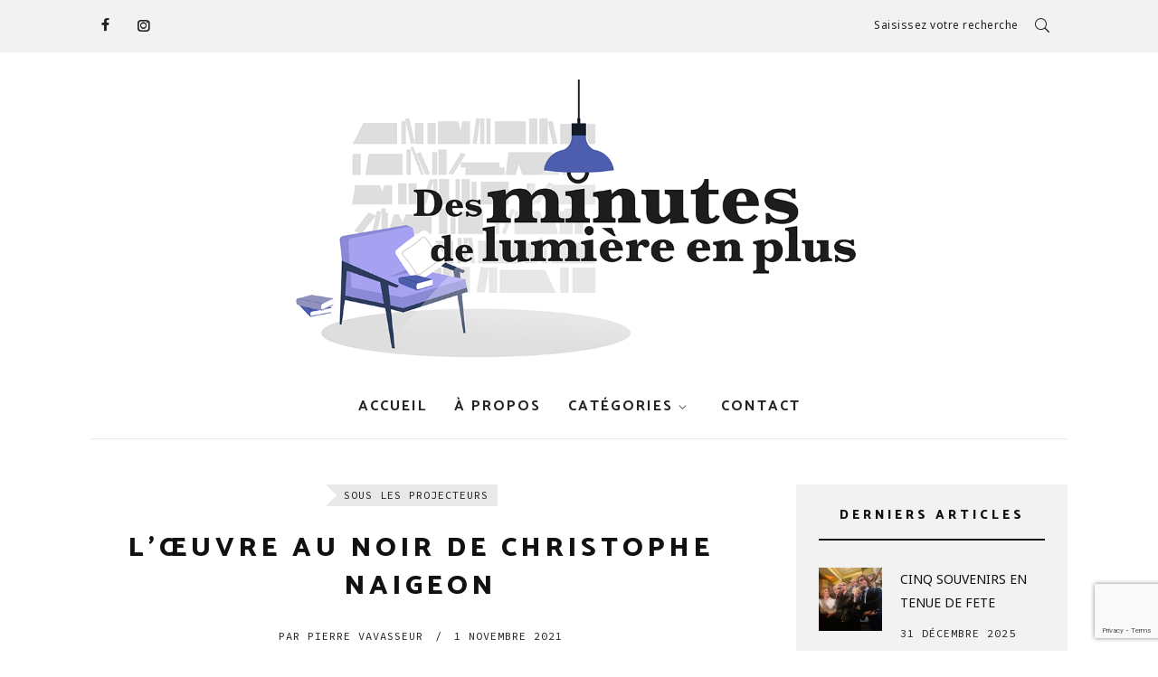

--- FILE ---
content_type: text/html; charset=UTF-8
request_url: https://desminutesdelumiereenplus.com/loeuvre-au-noir-de-christophe-naigeon/
body_size: 16029
content:
<!DOCTYPE html>
		<html xmlns="http://www.w3.org/1999/xhtml"  prefix="og:http://ogp.me/ns#" lang="fr-FR">

			<head>
				<meta http-equiv="Content-Type" content="text/html; charset=UTF-8" />
				<meta name="format-detection" content="telephone=no"/>
				<meta property="og:title" content="L’œuvre au noir de Christophe Naigeon" /><meta property="og:url" content="https://desminutesdelumiereenplus.com/loeuvre-au-noir-de-christophe-naigeon/" /><meta property="og:image" content="https://desminutesdelumiereenplus.com/wp-content/uploads/2021/11/Couverture-Mamba-Point-Blues-.jpg" />				<meta name="viewport" content="width=device-width, initial-scale=1, maximum-scale=1"/>
				<link rel="pingback" href="https://desminutesdelumiereenplus.com/xmlrpc.php" />
<link rel="icon" href="https://desminutesdelumiereenplus.com/wp-content/uploads/2021/03/cropped-favicon-1-32x32.png" sizes="32x32" />
<link rel="icon" href="https://desminutesdelumiereenplus.com/wp-content/uploads/2021/03/cropped-favicon-1-192x192.png" sizes="192x192" />
<link rel="apple-touch-icon" href="https://desminutesdelumiereenplus.com/wp-content/uploads/2021/03/cropped-favicon-1-180x180.png" />
<meta name="msapplication-TileImage" content="https://desminutesdelumiereenplus.com/wp-content/uploads/2021/03/cropped-favicon-1-270x270.png" />

	<!-- This site is optimized with the Yoast SEO plugin v15.9.2 - https://yoast.com/wordpress/plugins/seo/ -->
	<title>L’œuvre au noir de Christophe Naigeon - Des minutes de lumière en plus</title>
	<meta name="robots" content="index, follow, max-snippet:-1, max-image-preview:large, max-video-preview:-1" />
	<link rel="canonical" href="https://desminutesdelumiereenplus.com/loeuvre-au-noir-de-christophe-naigeon/" />
	<meta property="og:locale" content="fr_FR" />
	<meta property="og:type" content="article" />
	<meta property="og:title" content="L’œuvre au noir de Christophe Naigeon - Des minutes de lumière en plus" />
	<meta property="og:description" content="Véritable épopée historico-romanesque qui voyage au gré des continents dans l’entre-deux guerres sur plus de 500 pages et baigne dans les effluves de jazz, ce deuxième livre de Christophe Naigeon célèbre la négritude et la liberté. Du très grand souffle." />
	<meta property="og:url" content="https://desminutesdelumiereenplus.com/loeuvre-au-noir-de-christophe-naigeon/" />
	<meta property="og:site_name" content="Des minutes de lumière en plus" />
	<meta property="article:published_time" content="2021-11-01T15:36:30+00:00" />
	<meta property="article:modified_time" content="2021-11-01T15:45:39+00:00" />
	<meta property="og:image" content="https://desminutesdelumiereenplus.com/wp-content/uploads/2021/11/Couverture-Mamba-Point-Blues-.jpg" />
	<meta property="og:image:width" content="432" />
	<meta property="og:image:height" content="605" />
	<meta name="twitter:card" content="summary_large_image" />
	<meta name="twitter:label1" content="Écrit par">
	<meta name="twitter:data1" content="Pierre Vavasseur">
	<meta name="twitter:label2" content="Durée de lecture est.">
	<meta name="twitter:data2" content="4 minutes">
	<script type="application/ld+json" class="yoast-schema-graph">{"@context":"https://schema.org","@graph":[{"@type":"Organization","@id":"https://desminutesdelumiereenplus.com/#organization","name":"Pierre Vavasseur : des minutes de lumi\u00e8re en plus","url":"https://desminutesdelumiereenplus.com/","sameAs":[],"logo":{"@type":"ImageObject","@id":"https://desminutesdelumiereenplus.com/#logo","inLanguage":"fr-FR","url":"https://desminutesdelumiereenplus.com/wp-content/uploads/2021/03/head-blog-fd-blanc-600.png","width":600,"height":173,"caption":"Pierre Vavasseur : des minutes de lumi\u00e8re en plus"},"image":{"@id":"https://desminutesdelumiereenplus.com/#logo"}},{"@type":"WebSite","@id":"https://desminutesdelumiereenplus.com/#website","url":"https://desminutesdelumiereenplus.com/","name":"Des minutes de lumi\u00e8re en plus","description":"Pierre Vavasseur c\u00e9l\u00e8bre dans son blog le d\u00e9sir et le bonheur de lire. De tout.  Des romans, des essais, de la po\u00e9sie, de l\u2019art, de la bande dessin\u00e9e\u2026  Parce que lire, c\u2019est toujours r\u00e9veiller la lumi\u00e8re au plus profond de soi.","publisher":{"@id":"https://desminutesdelumiereenplus.com/#organization"},"potentialAction":[{"@type":"SearchAction","target":"https://desminutesdelumiereenplus.com/?s={search_term_string}","query-input":"required name=search_term_string"}],"inLanguage":"fr-FR"},{"@type":"ImageObject","@id":"https://desminutesdelumiereenplus.com/loeuvre-au-noir-de-christophe-naigeon/#primaryimage","inLanguage":"fr-FR","url":"https://desminutesdelumiereenplus.com/wp-content/uploads/2021/11/Couverture-Mamba-Point-Blues-.jpg","width":432,"height":605,"caption":"Couverture Mamba Point Blues. Photo: Millenium Images. Herv\u00e9 Gergaudlues. Photo Millenium Images: Herv\u00e9 Gergaudes"},{"@type":"WebPage","@id":"https://desminutesdelumiereenplus.com/loeuvre-au-noir-de-christophe-naigeon/#webpage","url":"https://desminutesdelumiereenplus.com/loeuvre-au-noir-de-christophe-naigeon/","name":"L\u2019\u0153uvre au noir de Christophe Naigeon - Des minutes de lumi\u00e8re en plus","isPartOf":{"@id":"https://desminutesdelumiereenplus.com/#website"},"primaryImageOfPage":{"@id":"https://desminutesdelumiereenplus.com/loeuvre-au-noir-de-christophe-naigeon/#primaryimage"},"datePublished":"2021-11-01T15:36:30+00:00","dateModified":"2021-11-01T15:45:39+00:00","breadcrumb":{"@id":"https://desminutesdelumiereenplus.com/loeuvre-au-noir-de-christophe-naigeon/#breadcrumb"},"inLanguage":"fr-FR","potentialAction":[{"@type":"ReadAction","target":["https://desminutesdelumiereenplus.com/loeuvre-au-noir-de-christophe-naigeon/"]}]},{"@type":"BreadcrumbList","@id":"https://desminutesdelumiereenplus.com/loeuvre-au-noir-de-christophe-naigeon/#breadcrumb","itemListElement":[{"@type":"ListItem","position":1,"item":{"@type":"WebPage","@id":"https://desminutesdelumiereenplus.com/","url":"https://desminutesdelumiereenplus.com/","name":"Accueil"}},{"@type":"ListItem","position":2,"item":{"@type":"WebPage","@id":"https://desminutesdelumiereenplus.com/loeuvre-au-noir-de-christophe-naigeon/","url":"https://desminutesdelumiereenplus.com/loeuvre-au-noir-de-christophe-naigeon/","name":"L\u2019\u0153uvre au noir de Christophe Naigeon"}}]},{"@type":"Article","@id":"https://desminutesdelumiereenplus.com/loeuvre-au-noir-de-christophe-naigeon/#article","isPartOf":{"@id":"https://desminutesdelumiereenplus.com/loeuvre-au-noir-de-christophe-naigeon/#webpage"},"author":{"@id":"https://desminutesdelumiereenplus.com/#/schema/person/4e9c39b0356e7412bf2eb9ded6d4cead"},"headline":"L\u2019\u0153uvre au noir de Christophe Naigeon","datePublished":"2021-11-01T15:36:30+00:00","dateModified":"2021-11-01T15:45:39+00:00","mainEntityOfPage":{"@id":"https://desminutesdelumiereenplus.com/loeuvre-au-noir-de-christophe-naigeon/#webpage"},"commentCount":0,"publisher":{"@id":"https://desminutesdelumiereenplus.com/#organization"},"image":{"@id":"https://desminutesdelumiereenplus.com/loeuvre-au-noir-de-christophe-naigeon/#primaryimage"},"keywords":"Abolitionnisme,Christophe Naigeon,Escalavage,Graham Greene,Jazz,Jos\u00e9phine Baker,Liberia","articleSection":"Sous les projecteurs","inLanguage":"fr-FR","potentialAction":[{"@type":"CommentAction","name":"Comment","target":["https://desminutesdelumiereenplus.com/loeuvre-au-noir-de-christophe-naigeon/#respond"]}]},{"@type":"Person","@id":"https://desminutesdelumiereenplus.com/#/schema/person/4e9c39b0356e7412bf2eb9ded6d4cead","name":"Pierre Vavasseur","image":{"@type":"ImageObject","@id":"https://desminutesdelumiereenplus.com/#personlogo","inLanguage":"fr-FR","url":"https://secure.gravatar.com/avatar/46fc273201d15dd642dff1dcc293fcde?s=96&d=mm&r=g","caption":"Pierre Vavasseur"}}]}</script>
	<!-- / Yoast SEO plugin. -->


<link rel='dns-prefetch' href='//www.google.com' />
<link rel='dns-prefetch' href='//fonts.googleapis.com' />
<link rel='dns-prefetch' href='//s.w.org' />
<link rel="alternate" type="application/rss+xml" title="Des minutes de lumière en plus &raquo; Flux" href="https://desminutesdelumiereenplus.com/feed/" />
<link rel="alternate" type="application/rss+xml" title="Des minutes de lumière en plus &raquo; Flux des commentaires" href="https://desminutesdelumiereenplus.com/comments/feed/" />
<link rel="alternate" type="application/rss+xml" title="Des minutes de lumière en plus &raquo; L’œuvre au noir de Christophe Naigeon Flux des commentaires" href="https://desminutesdelumiereenplus.com/loeuvre-au-noir-de-christophe-naigeon/feed/" />
		<script type="text/javascript">
			window._wpemojiSettings = {"baseUrl":"https:\/\/s.w.org\/images\/core\/emoji\/13.0.0\/72x72\/","ext":".png","svgUrl":"https:\/\/s.w.org\/images\/core\/emoji\/13.0.0\/svg\/","svgExt":".svg","source":{"concatemoji":"https:\/\/desminutesdelumiereenplus.com\/wp-includes\/js\/wp-emoji-release.min.js?ver=5.5.17"}};
			!function(e,a,t){var n,r,o,i=a.createElement("canvas"),p=i.getContext&&i.getContext("2d");function s(e,t){var a=String.fromCharCode;p.clearRect(0,0,i.width,i.height),p.fillText(a.apply(this,e),0,0);e=i.toDataURL();return p.clearRect(0,0,i.width,i.height),p.fillText(a.apply(this,t),0,0),e===i.toDataURL()}function c(e){var t=a.createElement("script");t.src=e,t.defer=t.type="text/javascript",a.getElementsByTagName("head")[0].appendChild(t)}for(o=Array("flag","emoji"),t.supports={everything:!0,everythingExceptFlag:!0},r=0;r<o.length;r++)t.supports[o[r]]=function(e){if(!p||!p.fillText)return!1;switch(p.textBaseline="top",p.font="600 32px Arial",e){case"flag":return s([127987,65039,8205,9895,65039],[127987,65039,8203,9895,65039])?!1:!s([55356,56826,55356,56819],[55356,56826,8203,55356,56819])&&!s([55356,57332,56128,56423,56128,56418,56128,56421,56128,56430,56128,56423,56128,56447],[55356,57332,8203,56128,56423,8203,56128,56418,8203,56128,56421,8203,56128,56430,8203,56128,56423,8203,56128,56447]);case"emoji":return!s([55357,56424,8205,55356,57212],[55357,56424,8203,55356,57212])}return!1}(o[r]),t.supports.everything=t.supports.everything&&t.supports[o[r]],"flag"!==o[r]&&(t.supports.everythingExceptFlag=t.supports.everythingExceptFlag&&t.supports[o[r]]);t.supports.everythingExceptFlag=t.supports.everythingExceptFlag&&!t.supports.flag,t.DOMReady=!1,t.readyCallback=function(){t.DOMReady=!0},t.supports.everything||(n=function(){t.readyCallback()},a.addEventListener?(a.addEventListener("DOMContentLoaded",n,!1),e.addEventListener("load",n,!1)):(e.attachEvent("onload",n),a.attachEvent("onreadystatechange",function(){"complete"===a.readyState&&t.readyCallback()})),(n=t.source||{}).concatemoji?c(n.concatemoji):n.wpemoji&&n.twemoji&&(c(n.twemoji),c(n.wpemoji)))}(window,document,window._wpemojiSettings);
		</script>
		<style type="text/css">
img.wp-smiley,
img.emoji {
	display: inline !important;
	border: none !important;
	box-shadow: none !important;
	height: 1em !important;
	width: 1em !important;
	margin: 0 .07em !important;
	vertical-align: -0.1em !important;
	background: none !important;
	padding: 0 !important;
}
</style>
	<link rel='stylesheet' id='wp-block-library-group-css' href='https://desminutesdelumiereenplus.com/wp-content/plugins/bwp-minify/min/?f=wp-includes/css/dist/block-library/style.min.css,wp-includes/css/dist/block-library/theme.min.css,wp-content/plugins/contact-form-7/includes/css/styles.css,wp-content/plugins/page-builder/style/jquery.qtip.min.css,wp-content/plugins/page-builder/style/fancybox/jquery.fancybox.css,wp-content/plugins/page-builder/style/fancybox/helpers/jquery.fancybox-buttons.css,wp-content/plugins/page-builder/style/PB.Frontend.css,wp-content/themes/portada/multisite/1/style/PB.Frontend.css,wp-content/plugins/page-builder/component/blockquote/style/style.css,wp-content/plugins/page-builder/component/button/style/style.css' type='text/css' media='all' />
<link rel='stylesheet' id='pb-component-contact-form-group-css' href='https://desminutesdelumiereenplus.com/wp-content/plugins/bwp-minify/min/?f=wp-content/plugins/page-builder/component/contact_form/style/style.css,wp-content/plugins/page-builder/component/divider/style/style.css,wp-content/plugins/page-builder/component/dropcap/style/style.css,wp-content/plugins/page-builder/component/feature/style/style.css,wp-content/plugins/page-builder/component/header/style/style.css,wp-content/plugins/page-builder/component/iframe/style/style.css,wp-content/plugins/page-builder/component/nivo_slider/style/jquery.nivo.slider.css,wp-content/plugins/page-builder/component/nivo_slider/style/style.css,wp-content/plugins/page-builder/component/notice/style/style.css,wp-content/plugins/page-builder/component/preformatted_text/style/style.css' type='text/css' media='all' />
<link rel='stylesheet' id='pb-component-sitemap-group-css' href='https://desminutesdelumiereenplus.com/wp-content/plugins/bwp-minify/min/?f=wp-content/plugins/page-builder/component/sitemap/style/style.css,wp-content/plugins/page-builder/component/social_icon/style/style.css,wp-content/plugins/page-builder/component/space/style/style.css,wp-content/plugins/page-builder/component/tab/style/style.css,wp-content/plugins/page-builder/component/video/style/style.css,wp-content/plugins/revslider/public/assets/css/rs6.css,wp-content/themes/portada/multisite/1/style/TF.Frontend.css,wp-content/themes/portada/multisite/1/style/TS.Frontend.css,wp-content/themes/portada/style.css,wp-content/themes/portada/style/jquery.dropkick.css' type='text/css' media='all' />
<style id='rs-plugin-settings-inline-css' type='text/css'>
#rs-demo-id {}
</style>
<link rel='stylesheet' id='google-font-noto-sans-css'  href='//fonts.googleapis.com/css?family=Noto+Sans%3A100%2C100italic%2C200%2C200italic%2C300%2C300italic%2Cregular%2Citalic%2C500%2C500italic%2C600%2C600italic%2C700%2C700italic%2C800%2C800italic%2C900%2C900italic&#038;subset=cyrillic%2Ccyrillic-ext%2Cdevanagari%2Cgreek%2Cgreek-ext%2Clatin%2Clatin-ext%2Cvietnamese&#038;ver=5.5.17' type='text/css' media='all' />
<link rel='stylesheet' id='google-font-catamaran-css'  href='//fonts.googleapis.com/css?family=Catamaran%3A100%2C200%2C300%2Cregular%2C500%2C600%2C700%2C800%2C900&#038;subset=latin%2Clatin-ext%2Ctamil&#038;ver=5.5.17' type='text/css' media='all' />
<link rel='stylesheet' id='google-font-source-code-pro-css'  href='//fonts.googleapis.com/css?family=Source+Code+Pro%3A200%2C300%2Cregular%2C500%2C600%2C700%2C800%2C900%2C200italic%2C300italic%2Citalic%2C500italic%2C600italic%2C700italic%2C800italic%2C900italic&#038;subset=cyrillic%2Ccyrillic-ext%2Cgreek%2Cgreek-ext%2Clatin%2Clatin-ext%2Cvietnamese&#038;ver=5.5.17' type='text/css' media='all' />
<link rel='stylesheet' id='google-font-lato-css'  href='//fonts.googleapis.com/css?family=Lato%3A100%2C100italic%2C300%2C300italic%2Cregular%2Citalic%2C700%2C700italic%2C900%2C900italic&#038;subset=latin%2Clatin-ext&#038;ver=5.5.17' type='text/css' media='all' />
<link rel='stylesheet' id='google-font-admin-css'  href='//fonts.googleapis.com/css?family=Open+Sans%3A300%2C300i%2C400%2C400i%2C600%2C600i%2C700%2C700i%2C800%2C800i%7CLato%3A100%2C100i%2C300%2C300i%2C400%2C400i%2C700%2C700i%2C900%2C900i%7CLora%3A400%2C400i%2C700%2C700i%7CPlayfair+Display%3A400%2C400i%2C700%2C700i%2C900%2C900i&#038;subset=cyrillic%2Ccyrillic-ext%2Cgreek%2Cgreek-ext%2Clatin-ext%2Cvietnamese&#038;ver=5.5.17' type='text/css' media='all' />
<link rel='stylesheet' id='portada-style-group-css' href='https://desminutesdelumiereenplus.com/wp-content/plugins/bwp-minify/min/?f=wp-content/themes/portada-child/style.css,wp-content/themes/portada/config/3/style.css,wp-content/themes/portada/multisite/1/style/style.css,wp-content/plugins/mailjet-for-wordpress/src/widget/css/front-widget.css,wp-content/plugins/wp-my-instagram/css/style.css,wp-content/plugins/complianz-gdpr-premium/assets/css/cookieconsent.min.css' type='text/css' media='all' />
<script type='text/javascript' src='https://desminutesdelumiereenplus.com/wp-includes/js/jquery/jquery.js?ver=1.12.4-wp' id='jquery-core-js'></script>
<script type='text/javascript' id='wp_mailjet_subscribe_widget-front-script-js-extra'>
/* <![CDATA[ */
var mjWidget = {"ajax_url":"https:\/\/desminutesdelumiereenplus.com\/wp-admin\/admin-ajax.php"};
/* ]]> */
</script>
<script type='text/javascript' src='https://desminutesdelumiereenplus.com/wp-content/plugins/bwp-minify/min/?f=wp-content/plugins/page-builder/script/errorHandler.js,wp-content/plugins/revslider/public/assets/js/rbtools.min.js,wp-content/plugins/revslider/public/assets/js/rs6.min.js,wp-content/plugins/mailjet-for-wordpress/src/widget/js/front-widget.js'></script>
<link rel="https://api.w.org/" href="https://desminutesdelumiereenplus.com/wp-json/" /><link rel="alternate" type="application/json" href="https://desminutesdelumiereenplus.com/wp-json/wp/v2/posts/2912" /><link rel="EditURI" type="application/rsd+xml" title="RSD" href="https://desminutesdelumiereenplus.com/xmlrpc.php?rsd" />
<link rel="wlwmanifest" type="application/wlwmanifest+xml" href="https://desminutesdelumiereenplus.com/wp-includes/wlwmanifest.xml" /> 
<meta name="generator" content="WordPress 5.5.17" />
<link rel='shortlink' href='https://desminutesdelumiereenplus.com/?p=2912' />
<link rel="alternate" type="application/json+oembed" href="https://desminutesdelumiereenplus.com/wp-json/oembed/1.0/embed?url=https%3A%2F%2Fdesminutesdelumiereenplus.com%2Floeuvre-au-noir-de-christophe-naigeon%2F" />
<link rel="alternate" type="text/xml+oembed" href="https://desminutesdelumiereenplus.com/wp-json/oembed/1.0/embed?url=https%3A%2F%2Fdesminutesdelumiereenplus.com%2Floeuvre-au-noir-de-christophe-naigeon%2F&#038;format=xml" />
<link type="text/css" rel="stylesheet" href="https://desminutesdelumiereenplus.com/wp-content/plugins/category-specific-rss-feed-menu/wp_cat_rss_style.css" />
<meta name="cdp-version" content="1.1.5" /><style type="text/css">.recentcomments a{display:inline !important;padding:0 !important;margin:0 !important;}</style><meta name="generator" content="Powered by Slider Revolution 6.2.22 - responsive, Mobile-Friendly Slider Plugin for WordPress with comfortable drag and drop interface." />
<link rel="icon" href="https://desminutesdelumiereenplus.com/wp-content/uploads/2021/03/cropped-favicon-1-32x32.png" sizes="32x32" />
<link rel="icon" href="https://desminutesdelumiereenplus.com/wp-content/uploads/2021/03/cropped-favicon-1-192x192.png" sizes="192x192" />
<link rel="apple-touch-icon" href="https://desminutesdelumiereenplus.com/wp-content/uploads/2021/03/cropped-favicon-1-180x180.png" />
<meta name="msapplication-TileImage" content="https://desminutesdelumiereenplus.com/wp-content/uploads/2021/03/cropped-favicon-1-270x270.png" />
<script type="text/javascript">function setREVStartSize(e){
			//window.requestAnimationFrame(function() {				 
				window.RSIW = window.RSIW===undefined ? window.innerWidth : window.RSIW;	
				window.RSIH = window.RSIH===undefined ? window.innerHeight : window.RSIH;	
				try {								
					var pw = document.getElementById(e.c).parentNode.offsetWidth,
						newh;
					pw = pw===0 || isNaN(pw) ? window.RSIW : pw;
					e.tabw = e.tabw===undefined ? 0 : parseInt(e.tabw);
					e.thumbw = e.thumbw===undefined ? 0 : parseInt(e.thumbw);
					e.tabh = e.tabh===undefined ? 0 : parseInt(e.tabh);
					e.thumbh = e.thumbh===undefined ? 0 : parseInt(e.thumbh);
					e.tabhide = e.tabhide===undefined ? 0 : parseInt(e.tabhide);
					e.thumbhide = e.thumbhide===undefined ? 0 : parseInt(e.thumbhide);
					e.mh = e.mh===undefined || e.mh=="" || e.mh==="auto" ? 0 : parseInt(e.mh,0);		
					if(e.layout==="fullscreen" || e.l==="fullscreen") 						
						newh = Math.max(e.mh,window.RSIH);					
					else{					
						e.gw = Array.isArray(e.gw) ? e.gw : [e.gw];
						for (var i in e.rl) if (e.gw[i]===undefined || e.gw[i]===0) e.gw[i] = e.gw[i-1];					
						e.gh = e.el===undefined || e.el==="" || (Array.isArray(e.el) && e.el.length==0)? e.gh : e.el;
						e.gh = Array.isArray(e.gh) ? e.gh : [e.gh];
						for (var i in e.rl) if (e.gh[i]===undefined || e.gh[i]===0) e.gh[i] = e.gh[i-1];
											
						var nl = new Array(e.rl.length),
							ix = 0,						
							sl;					
						e.tabw = e.tabhide>=pw ? 0 : e.tabw;
						e.thumbw = e.thumbhide>=pw ? 0 : e.thumbw;
						e.tabh = e.tabhide>=pw ? 0 : e.tabh;
						e.thumbh = e.thumbhide>=pw ? 0 : e.thumbh;					
						for (var i in e.rl) nl[i] = e.rl[i]<window.RSIW ? 0 : e.rl[i];
						sl = nl[0];									
						for (var i in nl) if (sl>nl[i] && nl[i]>0) { sl = nl[i]; ix=i;}															
						var m = pw>(e.gw[ix]+e.tabw+e.thumbw) ? 1 : (pw-(e.tabw+e.thumbw)) / (e.gw[ix]);					
						newh =  (e.gh[ix] * m) + (e.tabh + e.thumbh);
					}				
					if(window.rs_init_css===undefined) window.rs_init_css = document.head.appendChild(document.createElement("style"));					
					document.getElementById(e.c).height = newh+"px";
					window.rs_init_css.innerHTML += "#"+e.c+"_wrapper { height: "+newh+"px }";				
				} catch(e){
					console.log("Failure at Presize of Slider:" + e)
				}					   
			//});
		  };</script>
			</head>

			<body data-cmplz=1 class="post-template-default single single-post postid-2912 single-format-standard pb page-gutenberg-block theme-responsive-mode-enable">

				<div class="theme-header">
	
					<div class="theme-header-top-bar">
						
						<div class="theme-main theme-clear-fix">
							<div class="theme-header-top-bar-social-icon">
<ul class="pb-social-icon pb-social-icon-type-cf pb-reset-list pb-clear-fix" id="pb_social_icon_82992FC4B0A70B9D6784735948DCCB41"><li><a href="https://www.facebook.com/Des-minutes-de-lumi%C3%A8re-en-plus-100541788812471" class="pb-social-icon-facebook pb-window-target-blank" title="Facebook"></a></li><li><a href="https://www.instagram.com/desminutesdelumiereenplus" class="pb-social-icon-instagram pb-window-target-blank" title="Instagram"></a></li></ul><div class="pb-script-tag"><script type="text/javascript">jQuery(document).ready(function($){$('#pb_social_icon_82992FC4B0A70B9D6784735948DCCB41').PBSocialIcon({"in":[],"out":[]});});</script></div>							</div>
							<div class="theme-header-top-bar-search">
								<form action="https://desminutesdelumiereenplus.com" method="GET">
									<div>
										<label class="theme-infield-label" for="s_">Saisissez votre recherche</label>
										<input type="text" id="s_" name="s" value=""/>
									</div>
								</form>
							</div>						
						</div>
							
					</div>
					<div class="theme-main">
						<div class="theme-header-logo">
							<a href="https://desminutesdelumiereenplus.com" title="Des minutes de lumière en plus">
								<img src="https://desminutesdelumiereenplus.com/wp-content/uploads/2021/03/head-blog-fd-blanc-1600.png" alt="Des minutes de lumière en plus"/>
							</a>
						</div>		
					</div>
					<div class="theme-main">

			<div class="theme-header-menu-box"></div>
			<div class="theme-header-menu">
				<div class="theme-header-menu-default">
					<ul class="theme-clear-fix sf-menu">
			<li class=" menu-item menu-item-type-post_type menu-item-object-page menu-item-home">
				<a href="https://desminutesdelumiereenplus.com/">Accueil</a>
		
			</li>
		
			<li class=" menu-item menu-item-type-post_type menu-item-object-page">
				<a href="https://desminutesdelumiereenplus.com/a-propos/">à propos</a>
		
			</li>
		
			<li class=" menu-item menu-item-type-custom menu-item-object-custom menu-item-has-children">
				<a href="#">Catégories</a>
		
			<ul>
		
			<li class=" menu-item menu-item-type-taxonomy menu-item-object-category">
				<a href="https://desminutesdelumiereenplus.com/categorie/cest-beau/">C’est beau !</a>
		
			</li>
		
			<li class=" menu-item menu-item-type-taxonomy menu-item-object-category">
				<a href="https://desminutesdelumiereenplus.com/categorie/ca-planche-dur/">Ça planche dur</a>
		
			</li>
		
			<li class=" menu-item menu-item-type-taxonomy menu-item-object-category">
				<a href="https://desminutesdelumiereenplus.com/categorie/le-coup-de-coeur-de-linvitee/">Coup de cœur de l&#039;invité(e)</a>
		
			</li>
		
			<li class=" menu-item menu-item-type-taxonomy menu-item-object-category">
				<a href="https://desminutesdelumiereenplus.com/categorie/coup-de-jeune/">Coup de jeune</a>
		
			</li>
		
			<li class=" menu-item menu-item-type-taxonomy menu-item-object-category">
				<a href="https://desminutesdelumiereenplus.com/categorie/cueillette/">Cueillette</a>
		
			</li>
		
			<li class=" menu-item menu-item-type-taxonomy menu-item-object-category">
				<a href="https://desminutesdelumiereenplus.com/categorie/edito-a-ma-facon/">Édito à ma façon</a>
		
			</li>
		
			<li class=" menu-item menu-item-type-taxonomy menu-item-object-category">
				<a href="https://desminutesdelumiereenplus.com/categorie/en-voyage/">En voyage</a>
		
			</li>
		
			<li class=" menu-item menu-item-type-taxonomy menu-item-object-category">
				<a href="https://desminutesdelumiereenplus.com/categorie/miroir-de-poches/">Miroir de poches</a>
		
			</li>
		
			<li class=" menu-item menu-item-type-taxonomy menu-item-object-category">
				<a href="https://desminutesdelumiereenplus.com/categorie/marraines-parrains/">Marraines, Parrains</a>
		
			</li>
		
			<li class=" menu-item menu-item-type-taxonomy menu-item-object-category">
				<a href="https://desminutesdelumiereenplus.com/categorie/poetes-sil-vous-plait/">Poètes, s&#039;il vous plaît !</a>
		
			</li>
		
			<li class=" menu-item menu-item-type-taxonomy menu-item-object-category">
				<a href="https://desminutesdelumiereenplus.com/categorie/question-d-image/">Question d&#039;image</a>
		
			</li>
		
			<li class=" menu-item menu-item-type-taxonomy menu-item-object-category">
				<a href="https://desminutesdelumiereenplus.com/categorie/rayon-libraire/">Rayon libraire</a>
		
			</li>
		
			<li class=" menu-item menu-item-type-taxonomy menu-item-object-category current-post-ancestor current-menu-parent current-post-parent">
				<a href="https://desminutesdelumiereenplus.com/categorie/sous-les-projecteurs/">Sous les projecteurs</a>
		
			</li>
		
			<li class=" menu-item menu-item-type-taxonomy menu-item-object-category">
				<a href="https://desminutesdelumiereenplus.com/categorie/titres-parade/">Titres parade</a>
		
			</li>
		
			<li class=" menu-item menu-item-type-post_type menu-item-object-page">
				<a href="https://desminutesdelumiereenplus.com/categories/">Toutes les catégories</a>
		
			</li>
		
			</ul>
		
			</li>
		
			<li class=" menu-item menu-item-type-post_type menu-item-object-page">
				<a href="https://desminutesdelumiereenplus.com/contact-2/">contact</a>
		
			</li>
		</ul>
				</div>
				<div class="theme-header-menu-responsive">
					<div class="theme-clear-fix">
						<a href="#"></a>
						
						
				<div class="theme-header-menu-responsive-social-profile">
					<ul class="pb-social-icon pb-social-icon-type-cf pb-reset-list pb-clear-fix" id="pb_social_icon_26028309E72A632619F579062FC43478"><li><a href="https://www.facebook.com/Des-minutes-de-lumi%C3%A8re-en-plus-100541788812471" class="pb-social-icon-facebook pb-window-target-blank" title="Facebook"></a></li><li><a href="https://www.instagram.com/desminutesdelumiereenplus" class="pb-social-icon-instagram pb-window-target-blank" title="Instagram"></a></li></ul><div class="pb-script-tag"><script type="text/javascript">jQuery(document).ready(function($){$('#pb_social_icon_26028309E72A632619F579062FC43478').PBSocialIcon({"in":[],"out":[]});});</script></div>
				</div>				
			
					</div>
					<ul class="theme-clear-fix">
			<li class=" menu-item menu-item-type-post_type menu-item-object-page menu-item-home">
				<a href="https://desminutesdelumiereenplus.com/">Accueil</a>
		
			</li>
		
			<li class=" menu-item menu-item-type-post_type menu-item-object-page">
				<a href="https://desminutesdelumiereenplus.com/a-propos/">à propos</a>
		
			</li>
		
			<li class=" menu-item menu-item-type-custom menu-item-object-custom menu-item-has-children">
				<a href="#">Catégories</a>
		
			<ul>
		
			<li class=" menu-item menu-item-type-taxonomy menu-item-object-category">
				<a href="https://desminutesdelumiereenplus.com/categorie/cest-beau/">C’est beau !</a>
		
			</li>
		
			<li class=" menu-item menu-item-type-taxonomy menu-item-object-category">
				<a href="https://desminutesdelumiereenplus.com/categorie/ca-planche-dur/">Ça planche dur</a>
		
			</li>
		
			<li class=" menu-item menu-item-type-taxonomy menu-item-object-category">
				<a href="https://desminutesdelumiereenplus.com/categorie/le-coup-de-coeur-de-linvitee/">Coup de cœur de l&#039;invité(e)</a>
		
			</li>
		
			<li class=" menu-item menu-item-type-taxonomy menu-item-object-category">
				<a href="https://desminutesdelumiereenplus.com/categorie/coup-de-jeune/">Coup de jeune</a>
		
			</li>
		
			<li class=" menu-item menu-item-type-taxonomy menu-item-object-category">
				<a href="https://desminutesdelumiereenplus.com/categorie/cueillette/">Cueillette</a>
		
			</li>
		
			<li class=" menu-item menu-item-type-taxonomy menu-item-object-category">
				<a href="https://desminutesdelumiereenplus.com/categorie/edito-a-ma-facon/">Édito à ma façon</a>
		
			</li>
		
			<li class=" menu-item menu-item-type-taxonomy menu-item-object-category">
				<a href="https://desminutesdelumiereenplus.com/categorie/en-voyage/">En voyage</a>
		
			</li>
		
			<li class=" menu-item menu-item-type-taxonomy menu-item-object-category">
				<a href="https://desminutesdelumiereenplus.com/categorie/miroir-de-poches/">Miroir de poches</a>
		
			</li>
		
			<li class=" menu-item menu-item-type-taxonomy menu-item-object-category">
				<a href="https://desminutesdelumiereenplus.com/categorie/marraines-parrains/">Marraines, Parrains</a>
		
			</li>
		
			<li class=" menu-item menu-item-type-taxonomy menu-item-object-category">
				<a href="https://desminutesdelumiereenplus.com/categorie/poetes-sil-vous-plait/">Poètes, s&#039;il vous plaît !</a>
		
			</li>
		
			<li class=" menu-item menu-item-type-taxonomy menu-item-object-category">
				<a href="https://desminutesdelumiereenplus.com/categorie/question-d-image/">Question d&#039;image</a>
		
			</li>
		
			<li class=" menu-item menu-item-type-taxonomy menu-item-object-category">
				<a href="https://desminutesdelumiereenplus.com/categorie/rayon-libraire/">Rayon libraire</a>
		
			</li>
		
			<li class=" menu-item menu-item-type-taxonomy menu-item-object-category current-post-ancestor current-menu-parent current-post-parent">
				<a href="https://desminutesdelumiereenplus.com/categorie/sous-les-projecteurs/">Sous les projecteurs</a>
		
			</li>
		
			<li class=" menu-item menu-item-type-taxonomy menu-item-object-category">
				<a href="https://desminutesdelumiereenplus.com/categorie/titres-parade/">Titres parade</a>
		
			</li>
		
			<li class=" menu-item menu-item-type-post_type menu-item-object-page">
				<a href="https://desminutesdelumiereenplus.com/categories/">Toutes les catégories</a>
		
			</li>
		
			</ul>
		
			</li>
		
			<li class=" menu-item menu-item-type-post_type menu-item-object-page">
				<a href="https://desminutesdelumiereenplus.com/contact-2/">contact</a>
		
			</li>
		</ul>
				</div>
			</div>
							</div>
					
				</div>
						
				<div class="theme-content">
					<div class="theme-main theme-clear-fix theme-page-sidebar-enable theme-page-sidebar-right">	
						<div class="theme-column-left">
		<div class="theme-post-single">

			<div class="theme-post theme-clear-fix post-2912 post type-post status-publish format-standard has-post-thumbnail hentry category-sous-les-projecteurs tag-abolitionnisme tag-christophe-naigeon tag-escalavage tag-graham-greene tag-jazz tag-josephine-baker tag-liberia" id="post-2912">

				<div class="theme-post-category theme-clear-fix">
					<ul class="theme-reset-list">
						
				<li><a href="https://desminutesdelumiereenplus.com/categorie/sous-les-projecteurs/" title="Voir tous les articles de la catégorie &quot;Sous les projecteurs&quot;.">Sous les projecteurs</a></li>
			
					</ul>
				</div>
			
			<div class="theme-post-title theme-clear-fix">
				<h1>
					L’œuvre au noir de Christophe Naigeon
				</h1>
			</div>
		
			<div class="theme-post-author-date theme-clear-fix">
				<a href="https://desminutesdelumiereenplus.com/author/pierre-vavasseur/" title="Voir tous les articles de &quot;Pierre Vavasseur&quot;."><span>Par</span> Pierre Vavasseur</a>&nbsp;/&nbsp;<a href="https://desminutesdelumiereenplus.com/2021/11/" title="View all posts from &quot;novembre 2021&quot;">1 novembre 2021</a>
			</div>
		<div class="theme-post-divider theme-clear-fix"></div>
			<div class="theme-post-image theme-clear-fix">
					
					<div class="pb-image-type-image pb-image-box pb-image-preloader-enable">
						<a href="https://desminutesdelumiereenplus.com/wp-content/uploads/2021/11/Couverture-Mamba-Point-Blues-.jpg" title="Click to open an image." class="pb-image">
							<img width="432" height="605" src="https://desminutesdelumiereenplus.com/wp-content/uploads/2021/11/Couverture-Mamba-Point-Blues-.jpg" class="attachment-portada-image-750 size-portada-image-750 wp-post-image" alt="Couverture Mamba Point Blues. Photo: Millenium Images. Hervé Gergaudlues. Photo Millenium Images: Hervé Gergaudes" loading="lazy" srcset="https://desminutesdelumiereenplus.com/wp-content/uploads/2021/11/Couverture-Mamba-Point-Blues-.jpg 432w, https://desminutesdelumiereenplus.com/wp-content/uploads/2021/11/Couverture-Mamba-Point-Blues--214x300.jpg 214w" sizes="(max-width: 432px) 100vw, 432px" />
						</a>
					</div>
				
			</div>
		
			<div class="theme-post-content theme-clear-fix">
<p><strong>Véritable épopée historico-romanesque qui voyage au gré des continents dans l’entre-deux guerres sur plus de 500 pages et baigne dans les effluves de jazz, ce deuxième livre de Christophe Naigeon célèbre la négritude et la liberté. Du très grand souffle.</strong></p>



<p>Les premières lignes d’un (bon) roman portent toujours son ADN. Elles traduisent à la fois cette forme de rage souterraine, patiente ou non, qu’y infusera son auteur. Elles donnent le tempo d’un rythme (ici on est doublement servi, vous allez voir pourquoi). Et quand elles confirment la présence d’une voix neuve dans le paysage, c’est tout bénéfice. C’est le cas de Christophe Naigeon pour son entrée dans le roman par la grande porte. Il était déjà l’auteur de «&nbsp;Liberia&nbsp;», paru en 2017 aux éditions Tallandier. Il y était question de Julius Washington, inspiré d’Augustus Washington, journaliste-photographe afro-américain, figure de proue de l’abolitionnisme, et créateur de l’état du Liberia dont le nom signifie «&nbsp;Terre de liberté&nbsp;». Le livre n’était déjà pas une petite chose. Cinq cent-trente pages. Idem pour ce «&nbsp;Mamba Point Blues&nbsp;» qui plonge cette fois dans le coeur battant de l’art romanesque, une sorte de somme à l’ancienne, menée au pas de charge du présent (ce qui n’est pas le plus facile quand on s’embarque dans pareille aventure).</p>



<p>La première page n’est pas tournée qu’on y éprouve cette densité singulière, de celles qui saisissent le visiteur lorsqu’il accoste par exemple, pour rester sur le continent, aux îles de Sein ou de Molène. On y respire un bon coup, on y gonfle ses poumons comme deux voiles et allez hop&nbsp;! Retour sur la vague pour un voyage qui ne sera pas une croisière Costa.</p>



<p>Christophe a passé plus d’un quart de sa vie en Afrique, le nez sur les guerres civiles. Il vit aujourd’hui dans les plus soyeux du Morvan. C’est plus calme mais c’est comme Félix Potin, l’Afrique, il y revient. A son histoire complexe, son abolitionnisme aux effets pervers, son rapport tordu avec l’Amérique lorsqu’à un moment donné lorsque les nouveaux esclavagistes n’ont pas été ceux qu’on pourrait croire. Son personnage central s’appelle Jules Canot, dont l’arrière-grand-père n’était autre que…Julius Washington, évoqué plus haut. Lequel avait baptisé sa maison Mamba Point. Quand à ce nom, Canot, Jules aurait pu s’en passer. Laissons mijoter le suspense à ce sujet.</p>



<figure class="wp-block-image size-large"><img loading="lazy" width="434" height="603" src="https://desminutesdelumiereenplus.com/wp-content/uploads/2021/11/Christophe-Naigeon.-Photo-Bruno-Klein.jpg" alt="Christophe Naigeon. Photo Bruno Klein" class="wp-image-2910" srcset="https://desminutesdelumiereenplus.com/wp-content/uploads/2021/11/Christophe-Naigeon.-Photo-Bruno-Klein.jpg 434w, https://desminutesdelumiereenplus.com/wp-content/uploads/2021/11/Christophe-Naigeon.-Photo-Bruno-Klein-216x300.jpg 216w" sizes="(max-width: 434px) 100vw, 434px" /><figcaption>Christophe Naigeon. Photo Bruno Klein</figcaption></figure>



<p>Le jazz est l’autre versant du roman. Jules, ce jeune Sénégalais bien élevé qui fut pensionnaire chez les Pères blancs, joue du djembé comme personne. Il l’a appris sur l’île de Gorée, à Dakar. Jules a servi de combattant-interprète pour ses camarades américains lorsque le régiment 369eme régiment d’infanterie s’est retrouvé en France en 1918. Il a connu la terre sanglante des tranchées de l’Argonne et en est revenu blessé. Le voici en Alsace&nbsp;, à Bitschwiller, où il y rencontre Sigrid, épouse d’une gueule cassée, et en tombe amoureux. Mais les chances que le couple dure sont assez nulles à une époque et sur un territoire où, «&nbsp;quand on vient de Colmar ou de Mulhouse, on est un étranger&nbsp;». De fait, l’affaire de cœur capote et Jules ne l’oubliera jamais. Le passage où Sigrid reparaît, au milieu du livre, via l’écrivain Graham Green, donne lieu à un moment poignant du récit.</p>



<p>Jules est «&nbsp;totalement noir&nbsp;» a-t-il précisé à Sigrid, c’est-à-dire sans mélange de blanc. Et il n’est pas nécessaire de s’attarder sur la couverture, signée Hervé Gergaud, pour comprendre que la condition noire &#8211; un prélude en forme de glossaire est là pour le confirmer- est le vecteur d’une cavaleuse et, à sa façon, belmondesque aventure humaine.</p>



<p>Car Christophe Naigeon, pour avoir certainement souvent eu peur en sa qualité de témoin de violences et d’exactions diverses, n’a visiblement plus rien à craindre en matière d’ambition romanesque. Et ce «&nbsp;Mamba Point Blues&nbsp;» est une sorte de Grand Huit d’action et de dialogues, mâtiné de voyage dans le temps, qui se débrouille pour faire pétiller dans son étourdissant shaker la mémoire de l’écrivain Graham Green, on l’a dit, arrosée des standards de notre toute récemment panthéonisée Joséphine Baker. Laquelle, dans la phase des années folles, de New-York à Paris, du Cotton Club à la Closerie des Lilas, est comme en chair et en plumes sous nos yeux.</p>



<p>Bon, nous allons nous arrêter là. Il y a trop à dire. Courez plutôt au port de la librairie la plus proche et prenez votre billet pour l’épique «&nbsp;Mamba Point Blues&nbsp;» qui vous en fera voir, en noir et blanc, de toutes les couleurs. Un dernier mot&nbsp;: les amateurs de jazz trouveront, à la toute dernière page, la ‘play list’&nbsp;dans laquelle baigne ce récit emporté.</p>



<p>«&nbsp;Mamba Point Blues&nbsp;», de Christophe Naigeon, éd. Les Presses de la Cité, 535 pages, 21 €</p>
</div>
			<div class="theme-pagination theme-clear-fix">
				
			</div>
			
			<div class="theme-post-tag theme-clear-fix">
				<ul class="theme-reset-list theme-clear-fix">
					
				<li><a href="https://desminutesdelumiereenplus.com/sujet/abolitionnisme/" title="View all posts marked as &quot;Abolitionnisme&quot;.">Abolitionnisme</a></li>
			
				<li><a href="https://desminutesdelumiereenplus.com/sujet/christophe-naigeon/" title="View all posts marked as &quot;Christophe Naigeon&quot;.">Christophe Naigeon</a></li>
			
				<li><a href="https://desminutesdelumiereenplus.com/sujet/escalavage/" title="View all posts marked as &quot;Escalavage&quot;.">Escalavage</a></li>
			
				<li><a href="https://desminutesdelumiereenplus.com/sujet/graham-greene/" title="View all posts marked as &quot;Graham Greene&quot;.">Graham Greene</a></li>
			
				<li><a href="https://desminutesdelumiereenplus.com/sujet/jazz/" title="View all posts marked as &quot;Jazz&quot;.">Jazz</a></li>
			
				<li><a href="https://desminutesdelumiereenplus.com/sujet/josephine-baker/" title="View all posts marked as &quot;Joséphine Baker&quot;.">Joséphine Baker</a></li>
			
				<li><a href="https://desminutesdelumiereenplus.com/sujet/liberia/" title="View all posts marked as &quot;Liberia&quot;.">Liberia</a></li>
			
				</ul>
			</div>
		
			<div class="theme-post-bar theme-clear-fix">
				
					<div class="theme-post-bar-comment">
						<span>
							<a href="https://desminutesdelumiereenplus.com/loeuvre-au-noir-de-christophe-naigeon/#comments">0 commentaire</a>
						</span>
					</div>
				
					<div class="theme-post-bar-share">
						<ul class="pb-social-icon pb-social-icon-type-cf pb-reset-list pb-clear-fix" id="pb_social_icon_4E0B7C3517383A00F1417E5E0B75B59C"><li><a href="https://twitter.com/home?status=L%E2%80%99%C5%93uvre+au+noir+de+Christophe+Naigeon+https%3A%2F%2Fdesminutesdelumiereenplus.com%2Floeuvre-au-noir-de-christophe-naigeon%2F" class="pb-social-icon-twitter pb-window-target-blank" title="Twitter"></a></li><li><a href="https://www.facebook.com/sharer/sharer.php?u=https://desminutesdelumiereenplus.com/loeuvre-au-noir-de-christophe-naigeon/" class="pb-social-icon-facebook pb-window-target-blank" title="Facebook"></a></li><li><a href="https://plus.google.com/share?url=https://desminutesdelumiereenplus.com/loeuvre-au-noir-de-christophe-naigeon/" class="pb-social-icon-googleplus pb-window-target-blank" title="Google+"></a></li><li><a href="https://pinterest.com/pin/create/button/?url=https://desminutesdelumiereenplus.com/loeuvre-au-noir-de-christophe-naigeon/&amp;media=https://desminutesdelumiereenplus.com/wp-content/uploads/2021/11/Couverture-Mamba-Point-Blues-.jpg&amp;description=V%C3%A9ritable+%C3%A9pop%C3%A9e+historico-romanesque+qui+voyage+au+gr%C3%A9+des+continents+dans+l%E2%80%99entre-deux+guerres+sur+plus+de+500+pages+et+baigne+dans+les+effluves+de+jazz%2C+ce+deuxi%C3%A8me+livre+de+Christophe+Naigeon+c%C3%A9l%C3%A8bre+la+n%C3%A9gritude+et+la+libert%C3%A9.+Du+tr%C3%A8s+grand+souffle." class="pb-social-icon-pinterest pb-window-target-blank" title="Pinterest"></a></li></ul><div class="pb-script-tag"><script type="text/javascript">jQuery(document).ready(function($){$('#pb_social_icon_4E0B7C3517383A00F1417E5E0B75B59C').PBSocialIcon({"in":[],"out":[]});});</script></div>
					</div>
				
				<div class="theme-post-bar-like">
					<span><a href="#" class="theme-value-post-id-2912" title="18 likes">18 likes</a></span>
				</div>
			
			</div>
		
				<div class="theme-post-navigation theme-clear-fix">
					<a class="theme-post-navigation-prev" href="https://desminutesdelumiereenplus.com/bienvenue-en-son-paradis/" title="Bienvenue en son Paradis">Article précédent : Bienvenue en son Paradis</a><a class="theme-post-navigation-next" href="https://desminutesdelumiereenplus.com/fallet-pas-linviter/" title="Fallet pas l’inviter !">Article suivant : Fallet pas l’inviter !</a>
				</div>				
						<div id="comments" class="theme-clear-fix" data-cpage="1">
							</div>
	<div id="respond" class="comment-respond">
		<h3 id="reply-title" class="comment-reply-title">Publier un commentaire <small><a rel="nofollow" id="cancel-comment-reply-link" href="/loeuvre-au-noir-de-christophe-naigeon/#respond" style="display:none;">Cancel Reply</a></small></h3><form action="https://desminutesdelumiereenplus.com/wp-comments-post.php" method="post" id="comment-form" class="comment-form"><p class="comment-notes"><span id="email-notes">Votre adresse de messagerie ne sera pas publiée.</span> Les champs obligatoires sont indiqués avec <span class="required">*</span></p>
				<p class="theme-clear-fix theme-comment-form-field-100">
					<label for="comment" class="theme-infield-label">Commentaire <span class="required">*</span></label>
					<textarea id="comment" name="comment" cols="45" rows="8" aria-required="true"></textarea>
				</p>	
			
				<p class="theme-comment-form-field-33">
					<label for="author" class="theme-infield-label">Nom <span class="required">*</span></label>
					<input id="author" name="author" type="text" value="" size="30" aria-required='true'/>
				</p>
			

				<p class="theme-comment-form-field-33">
					<label for="email" class="theme-infield-label">Email <span class="required">*</span></label>
					<input id="email" name="email" type="text" value="" size="30" aria-required='true'/>
				</p>
			

				<p class="theme-comment-form-field-33">
					<label for="url" class="theme-infield-label">Site Web</label>
					<input id="url" name="url" type="text" value="" size="30"/>
				</p>
			
<p class="form-submit"><input name="submit" type="submit" id="submit" class="submit" value="Publier un commentaire" /> <input type='hidden' name='comment_post_ID' value='2912' id='comment_post_ID' />
<input type='hidden' name='comment_parent' id='comment_parent' value='0' />
</p><p style="display: none;"><input type="hidden" id="akismet_comment_nonce" name="akismet_comment_nonce" value="dea6c3cd9e" /></p><p style="display: none;"><input type="hidden" id="ak_js" name="ak_js" value="141"/></p></form>	</div><!-- #respond -->
				
			</div>
			
		</div>

						</div>
						<div class="theme-column-right"><div id="portada_widget_post_recent-2" class="widget_portada_widget_post_recent theme-clear-fix theme-widget"><h6 class="theme-widget-header">Derniers Articles</h6>			<div class="widget_theme_widget_post_recent theme-clear-fix" id="widget_theme_widget_post_most_recent_41893B646D7E9E8A0EF1B4D36568A4B6">
				
				<ul class="theme-reset-list">
					<li class="theme-clear-fix">
						<a href="https://desminutesdelumiereenplus.com/cinq-souvenirs-en-tenue-de-fete/" title="View post &quot;CINQ SOUVENIRS EN TENUE DE FETE&quot;.">
							<img width="150" height="150" src="https://desminutesdelumiereenplus.com/wp-content/uploads/2025/12/LAUREATE-FLORE-ET-BEIG-150x150.jpg" class="attachment-thumbnail size-thumbnail wp-post-image" alt="" loading="lazy" />						</a>
						<a href="https://desminutesdelumiereenplus.com/cinq-souvenirs-en-tenue-de-fete/" title="View post &quot;CINQ SOUVENIRS EN TENUE DE FETE&quot;.">
							CINQ SOUVENIRS EN TENUE DE FETE						</a>
						<span>31 décembre 2025</span>
					</li>			
					<li class="theme-clear-fix">
						<a href="https://desminutesdelumiereenplus.com/cest-san-jordi-cest-librairies-independantes/" title="View post &quot;C’est San Jordi, c’est librairies (indépendantes)!&quot;.">
							<img width="150" height="150" src="https://desminutesdelumiereenplus.com/wp-content/uploads/2025/04/FANTOME-BON-150x150.jpg" class="attachment-thumbnail size-thumbnail wp-post-image" alt="" loading="lazy" />						</a>
						<a href="https://desminutesdelumiereenplus.com/cest-san-jordi-cest-librairies-independantes/" title="View post &quot;C’est San Jordi, c’est librairies (indépendantes)!&quot;.">
							C’est San Jordi, c’est librairies (indépendantes)!						</a>
						<span>26 avril 2025</span>
					</li>			
					<li class="theme-clear-fix">
						<a href="https://desminutesdelumiereenplus.com/cest-leo-quil-ressuscite/" title="View post &quot;C&#8217;EST LÉO QU&#8217;IL RESSUSCITE&quot;.">
							<img width="150" height="150" src="https://desminutesdelumiereenplus.com/wp-content/uploads/2025/02/DE-DOS-150x150.jpg" class="attachment-thumbnail size-thumbnail wp-post-image" alt="" loading="lazy" srcset="https://desminutesdelumiereenplus.com/wp-content/uploads/2025/02/DE-DOS-150x150.jpg 150w, https://desminutesdelumiereenplus.com/wp-content/uploads/2025/02/DE-DOS-300x300.jpg 300w, https://desminutesdelumiereenplus.com/wp-content/uploads/2025/02/DE-DOS.jpg 350w" sizes="(max-width: 150px) 100vw, 150px" />						</a>
						<a href="https://desminutesdelumiereenplus.com/cest-leo-quil-ressuscite/" title="View post &quot;C&#8217;EST LÉO QU&#8217;IL RESSUSCITE&quot;.">
							C&#8217;EST LÉO QU&#8217;IL RESSUSCITE						</a>
						<span>27 février 2025</span>
					</li>			
				</ul>
				
			</div>
</div><div id="categories-7" class="widget_categories theme-clear-fix theme-widget"><h6 class="theme-widget-header">Categories</h6>
			<ul>
					<li class="cat-item cat-item-65"><a href="https://desminutesdelumiereenplus.com/categorie/cest-beau/">C’est beau !</a> (9)
</li>
	<li class="cat-item cat-item-19"><a href="https://desminutesdelumiereenplus.com/categorie/ca-planche-dur/">Ça planche dur</a> (3)
</li>
	<li class="cat-item cat-item-67"><a href="https://desminutesdelumiereenplus.com/categorie/le-coup-de-coeur-de-linvitee/">Coup de cœur de l&#039;invité(e)</a> (8)
</li>
	<li class="cat-item cat-item-20"><a href="https://desminutesdelumiereenplus.com/categorie/coup-de-jeune/">Coup de jeune</a> (7)
</li>
	<li class="cat-item cat-item-66"><a href="https://desminutesdelumiereenplus.com/categorie/cueillette/">Cueillette</a> (9)
</li>
	<li class="cat-item cat-item-102"><a href="https://desminutesdelumiereenplus.com/categorie/edito-a-ma-facon/">Edito à ma façon</a> (11)
</li>
	<li class="cat-item cat-item-61"><a href="https://desminutesdelumiereenplus.com/categorie/en-voyage/">En voyage</a> (3)
</li>
	<li class="cat-item cat-item-104"><a href="https://desminutesdelumiereenplus.com/categorie/marraines-parrains/">Marraines, Parrains</a> (43)
</li>
	<li class="cat-item cat-item-17"><a href="https://desminutesdelumiereenplus.com/categorie/miroir-de-poches/">Miroir de poches</a> (9)
</li>
	<li class="cat-item cat-item-1"><a href="https://desminutesdelumiereenplus.com/categorie/non-classe/">Non classé</a> (9)
</li>
	<li class="cat-item cat-item-18"><a href="https://desminutesdelumiereenplus.com/categorie/poetes-sil-vous-plait/">Poètes, s&#039;il vous plaît !</a> (20)
</li>
	<li class="cat-item cat-item-63"><a href="https://desminutesdelumiereenplus.com/categorie/question-d-image/">Question d&#039;image</a> (3)
</li>
	<li class="cat-item cat-item-62"><a href="https://desminutesdelumiereenplus.com/categorie/rayon-libraire/">Rayon libraire</a> (6)
</li>
	<li class="cat-item cat-item-16"><a href="https://desminutesdelumiereenplus.com/categorie/sous-les-projecteurs/">Sous les projecteurs</a> (103)
</li>
	<li class="cat-item cat-item-64"><a href="https://desminutesdelumiereenplus.com/categorie/titres-parade/">Titres parade</a> (1)
</li>
			</ul>

			</div><div id="category_rss_widgets" class="widget_cat_spec_rss theme-clear-fix theme-widget"><h6 class="theme-widget-header">Flux RSS</h6><div class="cat_specific_rss"><ul class="cat_show_image"><li> <a href="https://desminutesdelumiereenplus.com/?feed=rss2">Toutes les catégories</a></li></ul></div></div><div id="portada_widget_post_most_like-2" class="widget_portada_widget_post_most_like theme-clear-fix theme-widget"><h6 class="theme-widget-header">Les articles les plus populaires</h6>			<div class="widget_theme_widget_post_most_like theme-clear-fix" id="widget_theme_widget_post_most_like_9BEA813A97569AD42C24715BA7253930">
				
				<ul class="theme-reset-list">
					<li class="theme-clear-fix">
						<a href="https://desminutesdelumiereenplus.com/lumiere/" title="View post &quot;Lumière !&quot;.">
							<img width="150" height="150" src="https://desminutesdelumiereenplus.com/wp-content/uploads/2021/03/Pierre-Vavasseur-mots_01-150x150.jpg" class="attachment-thumbnail size-thumbnail wp-post-image" alt="Pierre Vavasseur-Les mots" loading="lazy" srcset="https://desminutesdelumiereenplus.com/wp-content/uploads/2021/03/Pierre-Vavasseur-mots_01-150x150.jpg 150w, https://desminutesdelumiereenplus.com/wp-content/uploads/2021/03/Pierre-Vavasseur-mots_01-300x300.jpg 300w, https://desminutesdelumiereenplus.com/wp-content/uploads/2021/03/Pierre-Vavasseur-mots_01.jpg 750w" sizes="(max-width: 150px) 100vw, 150px" />						</a>
						<a href="https://desminutesdelumiereenplus.com/lumiere/" title="View post &quot;Lumière !&quot;.">
							Lumière !						</a>
						<span>156 Likes</span>
					</li>
					<li class="theme-clear-fix">
						<a href="https://desminutesdelumiereenplus.com/lucinda-revient-en-lumiere/" title="View post &quot;Lucinda revient en lumière !&quot;.">
							<img width="150" height="150" src="https://desminutesdelumiereenplus.com/wp-content/uploads/2022/06/Lucinda-Riley-C-Boris-Breuer-150x150.jpg" class="attachment-thumbnail size-thumbnail wp-post-image" alt="Lucinda Riley. Photo Boris Breuer" loading="lazy" />						</a>
						<a href="https://desminutesdelumiereenplus.com/lucinda-revient-en-lumiere/" title="View post &quot;Lucinda revient en lumière !&quot;.">
							Lucinda revient en lumière !						</a>
						<span>149 Likes</span>
					</li>
					<li class="theme-clear-fix">
						<a href="https://desminutesdelumiereenplus.com/lamour-samourai/" title="View post &quot;L’AMOUR SAMOURAÏ&quot;.">
							<img width="150" height="150" src="https://desminutesdelumiereenplus.com/wp-content/uploads/2023/06/Viser-le-point-dhorizon-150x150.jpg" class="attachment-thumbnail size-thumbnail wp-post-image" alt="" loading="lazy" />						</a>
						<a href="https://desminutesdelumiereenplus.com/lamour-samourai/" title="View post &quot;L’AMOUR SAMOURAÏ&quot;.">
							L’AMOUR SAMOURAÏ						</a>
						<span>51 Likes</span>
					</li>
				</ul>
				
			</div>
</div><div id="archives-7" class="widget_archive theme-clear-fix theme-widget"><h6 class="theme-widget-header">Archives</h6>		<label class="screen-reader-text" for="archives-dropdown-7">Archives</label>
		<select id="archives-dropdown-7" name="archive-dropdown">
			
			<option value="">Sélectionner un mois</option>
				<option value='https://desminutesdelumiereenplus.com/2025/12/'> décembre 2025 </option>
	<option value='https://desminutesdelumiereenplus.com/2025/04/'> avril 2025 </option>
	<option value='https://desminutesdelumiereenplus.com/2025/02/'> février 2025 </option>
	<option value='https://desminutesdelumiereenplus.com/2025/01/'> janvier 2025 </option>
	<option value='https://desminutesdelumiereenplus.com/2024/12/'> décembre 2024 </option>
	<option value='https://desminutesdelumiereenplus.com/2024/11/'> novembre 2024 </option>
	<option value='https://desminutesdelumiereenplus.com/2024/10/'> octobre 2024 </option>
	<option value='https://desminutesdelumiereenplus.com/2024/09/'> septembre 2024 </option>
	<option value='https://desminutesdelumiereenplus.com/2024/08/'> août 2024 </option>
	<option value='https://desminutesdelumiereenplus.com/2024/07/'> juillet 2024 </option>
	<option value='https://desminutesdelumiereenplus.com/2024/06/'> juin 2024 </option>
	<option value='https://desminutesdelumiereenplus.com/2024/05/'> mai 2024 </option>
	<option value='https://desminutesdelumiereenplus.com/2024/04/'> avril 2024 </option>
	<option value='https://desminutesdelumiereenplus.com/2024/03/'> mars 2024 </option>
	<option value='https://desminutesdelumiereenplus.com/2024/02/'> février 2024 </option>
	<option value='https://desminutesdelumiereenplus.com/2024/01/'> janvier 2024 </option>
	<option value='https://desminutesdelumiereenplus.com/2023/12/'> décembre 2023 </option>
	<option value='https://desminutesdelumiereenplus.com/2023/11/'> novembre 2023 </option>
	<option value='https://desminutesdelumiereenplus.com/2023/10/'> octobre 2023 </option>
	<option value='https://desminutesdelumiereenplus.com/2023/09/'> septembre 2023 </option>
	<option value='https://desminutesdelumiereenplus.com/2023/07/'> juillet 2023 </option>
	<option value='https://desminutesdelumiereenplus.com/2023/06/'> juin 2023 </option>
	<option value='https://desminutesdelumiereenplus.com/2023/05/'> mai 2023 </option>
	<option value='https://desminutesdelumiereenplus.com/2023/04/'> avril 2023 </option>
	<option value='https://desminutesdelumiereenplus.com/2023/03/'> mars 2023 </option>
	<option value='https://desminutesdelumiereenplus.com/2023/02/'> février 2023 </option>
	<option value='https://desminutesdelumiereenplus.com/2023/01/'> janvier 2023 </option>
	<option value='https://desminutesdelumiereenplus.com/2022/12/'> décembre 2022 </option>
	<option value='https://desminutesdelumiereenplus.com/2022/11/'> novembre 2022 </option>
	<option value='https://desminutesdelumiereenplus.com/2022/10/'> octobre 2022 </option>
	<option value='https://desminutesdelumiereenplus.com/2022/09/'> septembre 2022 </option>
	<option value='https://desminutesdelumiereenplus.com/2022/08/'> août 2022 </option>
	<option value='https://desminutesdelumiereenplus.com/2022/07/'> juillet 2022 </option>
	<option value='https://desminutesdelumiereenplus.com/2022/06/'> juin 2022 </option>
	<option value='https://desminutesdelumiereenplus.com/2022/05/'> mai 2022 </option>
	<option value='https://desminutesdelumiereenplus.com/2022/04/'> avril 2022 </option>
	<option value='https://desminutesdelumiereenplus.com/2022/03/'> mars 2022 </option>
	<option value='https://desminutesdelumiereenplus.com/2022/02/'> février 2022 </option>
	<option value='https://desminutesdelumiereenplus.com/2022/01/'> janvier 2022 </option>
	<option value='https://desminutesdelumiereenplus.com/2021/12/'> décembre 2021 </option>
	<option value='https://desminutesdelumiereenplus.com/2021/11/'> novembre 2021 </option>
	<option value='https://desminutesdelumiereenplus.com/2021/10/'> octobre 2021 </option>
	<option value='https://desminutesdelumiereenplus.com/2021/09/'> septembre 2021 </option>
	<option value='https://desminutesdelumiereenplus.com/2021/08/'> août 2021 </option>
	<option value='https://desminutesdelumiereenplus.com/2021/07/'> juillet 2021 </option>
	<option value='https://desminutesdelumiereenplus.com/2021/06/'> juin 2021 </option>
	<option value='https://desminutesdelumiereenplus.com/2021/05/'> mai 2021 </option>
	<option value='https://desminutesdelumiereenplus.com/2021/04/'> avril 2021 </option>
	<option value='https://desminutesdelumiereenplus.com/2021/03/'> mars 2021 </option>

		</select>

<script type="text/javascript">
/* <![CDATA[ */
(function() {
	var dropdown = document.getElementById( "archives-dropdown-7" );
	function onSelectChange() {
		if ( dropdown.options[ dropdown.selectedIndex ].value !== '' ) {
			document.location.href = this.options[ this.selectedIndex ].value;
		}
	}
	dropdown.onchange = onSelectChange;
})();
/* ]]> */
</script>
			</div></div>	
					</div>
				
				</div>
				
				<div class="theme-footer theme-clear-fix">					
					<div class="theme-footer-menu-1 theme-clear-fix">
						<div class="menu-footer-menu-1-container"><ul class="theme-reset-list theme-clear-fix"><li id="menu-item-1335" class="menu-item menu-item-type-custom menu-item-object-custom menu-item-1335"><a target="_blank" rel="noopener noreferrer" href="https://www.instagram.com/desminutesdelumiereenplus">Suivez-moi sur INSTAGRAM</a></li>
<li id="menu-item-1336" class="menu-item menu-item-type-custom menu-item-object-custom menu-item-1336"><a target="_blank" rel="noopener noreferrer" href="mailto:vavasseur_pierre@orange.fr">Contactez-moi par EMAIL</a></li>
<li id="menu-item-1338" class="menu-item menu-item-type-custom menu-item-object-custom menu-item-1338"><a target="_blank" rel="noopener noreferrer" href="https://www.facebook.com/Des-minutes-de-lumi%C3%A8re-en-plus-100541788812471">Suivez-moi sur FACEBOOK</a></li>
</ul></div>					</div>
 
					<div class="theme-main theme-footer-logo theme-clear-fix">
						<a href="https://desminutesdelumiereenplus.com" title="Des minutes de lumière en plus">
							<img src="https://desminutesdelumiereenplus.com/wp-content/uploads/2021/03/head-blog-fd-blanc-600.png" alt="Des minutes de lumière en plus"/>
						</a>
					</div>
					<div class="theme-main theme-footer-menu-2 theme-clear-fix">
						<div class="menu-footer-menu-3-container"><ul class="theme-reset-list theme-clear-fix"><li id="menu-item-1973" class="menu-item menu-item-type-post_type menu-item-object-page menu-item-home menu-item-1973"><a href="https://desminutesdelumiereenplus.com/">Accueil</a></li>
<li id="menu-item-1971" class="menu-item menu-item-type-post_type menu-item-object-page menu-item-1971"><a href="https://desminutesdelumiereenplus.com/a-propos/">A propos</a></li>
<li id="menu-item-1972" class="menu-item menu-item-type-post_type menu-item-object-page menu-item-1972"><a href="https://desminutesdelumiereenplus.com/contact-2/">Contact</a></li>
<li id="menu-item-1970" class="menu-item menu-item-type-post_type menu-item-object-page menu-item-1970"><a href="https://desminutesdelumiereenplus.com/mentions-legales/">Mentions légales</a></li>
<li id="menu-item-2250" class="menu-item menu-item-type-post_type menu-item-object-page menu-item-2250"><a href="https://desminutesdelumiereenplus.com/politique-de-cookies-eu/">Politique de cookies (EU)</a></li>
<li id="menu-item-1424" class="menu-item menu-item-type-post_type menu-item-object-page menu-item-1424"><a href="https://desminutesdelumiereenplus.com/sitemap/">Sitemap</a></li>
</ul></div>					</div>
					<div class="theme-main theme-footer-bottom theme-clear-fix">
						Copyright 2021 <a href="https://desminutesdelumiereenplus.com" rel="noopener">DES MINUTES DE LUMIERE EN PLUS</a> <em>Réalisé par</em> <a href="https://www.lamobileaffaire.com" target="_blank" rel="noopener">la mobile affaire</a>					</div>					
				</div>
				<a href="#up" id="theme-go-to-top"></a>

            <script type="text/javascript">
                jQuery(document).ready(function($) 
                {
                    $('.theme-widget-in-smart-sidebar').parent().stick_in_parent();
                    $('.theme-widget-in-smart-sidebar').removeClass('theme-widget-in-smart-sidebar');
                });
            </script>
        <script type='text/javascript' src='https://desminutesdelumiereenplus.com/wp-content/plugins/bwp-minify/min/?f=wp-includes/js/jquery/ui/core.min.js,wp-includes/js/jquery/ui/widget.min.js,wp-includes/js/jquery/ui/tabs.min.js,wp-includes/js/jquery/ui/effect.min.js,wp-includes/js/jquery/ui/effect-blind.min.js,wp-content/plugins/page-builder/script/jquery.blockUI.js,wp-content/plugins/page-builder/script/jquery.qtip.min.js,wp-content/plugins/page-builder/script/jquery.actual.min.js,wp-content/plugins/page-builder/script/jquery.responsiveElement.js,wp-content/plugins/page-builder/script/jquery.imagePreloader.js'></script>
<script type='text/javascript' src='https://desminutesdelumiereenplus.com/wp-content/plugins/bwp-minify/min/?f=wp-content/plugins/page-builder/script/jquery.imageHover.js,wp-content/plugins/page-builder/script/jquery.windowDimensionListener.js,wp-content/plugins/page-builder/script/jquery.fancybox.js,wp-content/plugins/page-builder/script/jquery.fancybox-media.js,wp-content/plugins/page-builder/script/jquery.fancybox-buttons.js,wp-content/plugins/page-builder/script/jquery.fancybox.launch.js,wp-content/plugins/page-builder/script/PB.Helper.js,wp-content/plugins/page-builder/component/button/script/PB.Button.js,wp-content/plugins/page-builder/component/contact_form/script/PB.ContactForm.js,wp-content/plugins/page-builder/component/feature/script/PB.Feature.js'></script>
<script type='text/javascript' id='pb-public-js-extra'>
/* <![CDATA[ */
var pbOption = [];
pbOption={"config":{"content_width":1080,"is_rtl":0}};;
/* ]]> */
</script>
<script type='text/javascript' src='https://desminutesdelumiereenplus.com/wp-content/plugins/bwp-minify/min/?f=wp-content/plugins/page-builder/component/layout/script/PB.Layout.js,wp-content/plugins/page-builder/component/nivo_slider/script/jquery.nivo.slider.pack.js,wp-content/plugins/page-builder/component/nivo_slider/script/PB.NivoSlider.js,wp-content/plugins/page-builder/component/notice/script/PB.Notice.js,wp-content/plugins/page-builder/component/notice/script/jquery.countdown.min.js,wp-content/plugins/page-builder/component/preformatted_text/script/PB.PreformattedText.js,wp-content/plugins/page-builder/component/social_icon/script/PB.SocialIcon.js,wp-content/plugins/page-builder/component/tab/script/PB.Tab.js,wp-content/plugins/page-builder/script/public.js,wp-content/plugins/widget-area/script/jquery.sticky-kit.min.js'></script>
<script type='text/javascript' src='https://desminutesdelumiereenplus.com/wp-content/plugins/bwp-minify/min/?f=wp-includes/js/comment-reply.min.js,wp-content/themes/portada/script/jquery.ba-bbq.min.js,wp-content/themes/portada/script/jquery.easing.js,wp-content/themes/portada/script/jquery.scrollTo.min.js,wp-content/themes/portada/script/jquery.mousewheel.js,wp-content/themes/portada/script/jquery.dropkick.min.js,wp-content/themes/portada/script/jquery.infieldlabel.min.js,wp-content/themes/portada/script/jquery.responsiveTable.js,wp-content/themes/portada/script/jquery.superfish.min.js,wp-content/themes/portada/script/jquery.waypoints.min.js'></script>
<script type='text/javascript' src='https://www.google.com/recaptcha/api.js?render=6LeclHwaAAAAAOoSZZejogBHyUKtuzFIGQq0BNgT&#038;ver=3.0' id='google-recaptcha-js'></script>
<script type='text/javascript' id='portada-public-js-extra'>
/* <![CDATA[ */
var themeOption = [];
themeOption={"rightClick":{"enable":"1"},"selection":{"enable":"1"},"fancyboxImage":{"padding":"10","margin":"20","min_width":"100","min_height":"100","max_width":"9999","max_height":"9999","helper_button_enable":"1","autoresize":"1","autocenter":"1","fittoview":"1","arrow":"1","close_button":"1","close_click":"0","next_click":"0","mouse_wheel":"1","autoplay":"0","loop":"1","playspeed":"3000","animation_effect_open":"fade","animation_effect_close":"fade","animation_effect_next":"elastic","animation_effect_previous":"elastic","easing_open":"easeInQuad","easing_close":"easeInQuad","easing_next":"easeInQuad","easing_previous":"easeInQuad","speed_open":"250","speed_close":"250","speed_next":"250","speed_previous":"250"},"goToPageTop":{"enable":"1","hash":"up","animation_enable":"1","animation_duration":"500","animation_easing":"easeInOutCubic"},"header":{"logo_src":"https:\/\/desminutesdelumiereenplus.com\/wp-content\/uploads\/2021\/03\/head-blog-fd-blanc-1600.png","top_social_icon_enable":"1","top_bar_search_enable":"1","revolution_slider_id":"0","menu_id":"103","menu_responsive_mode":"768","menu_sticky_enable":"1","menu_animation_enable":"0","menu_animation_speed_open":"0","menu_animation_speed_close":"0","menu_animation_delay":"0"},"responsiveMode":{"enable":"1"},"config":{"theme_url":"https:\/\/desminutesdelumiereenplus.com\/wp-content\/themes\/portada\/","ajax_url":"https:\/\/desminutesdelumiereenplus.com\/wp-admin\/admin-ajax.php","woocommerce":{"enable":0}}};;
/* ]]> */
</script>
<script type='text/javascript' id='wpcf7-recaptcha-js-extra'>
/* <![CDATA[ */
var wpcf7_recaptcha = {"sitekey":"6LeclHwaAAAAAOoSZZejogBHyUKtuzFIGQq0BNgT","actions":{"homepage":"homepage","contactform":"contactform"}};
/* ]]> */
</script>
<script type='text/javascript' id='cmplz-cookie-config-js-extra'>
/* <![CDATA[ */
var complianz = {"static":"","set_cookies":[],"block_ajax_content":"","banner_version":"10","version":"4.9.10","a_b_testing":"","do_not_track":"","consenttype":"optin","region":"eu","geoip":"1","categories":"<div class=\"cmplz-categories-wrap\"><label for=\"cmplz_functional\"><div class=\"cmplz-slider-checkbox\"><input id=\"cmplz_functional\" style=\"color:#191e23\" tabindex=\"0\" data-category=\"cmplz_functional\" class=\"cmplz-consent-checkbox cmplz-slider-checkbox cmplz_functional\" checked disabled size=\"40\" type=\"checkbox\" value=\"1\" \/><span class=\"cmplz-slider cmplz-round \" ><\/span><\/div><span class=\"cc-category\" style=\"color:#191e23\">Fonctionnel<\/span><\/label><\/div><div class=\"cmplz-categories-wrap\"><label for=\"cmplz_stats\"><div class=\"cmplz-slider-checkbox\"><input id=\"cmplz_stats\" style=\"color:#191e23\" tabindex=\"0\" data-category=\"cmplz_stats\" class=\"cmplz-consent-checkbox cmplz-slider-checkbox cmplz_stats\"   size=\"40\" type=\"checkbox\" value=\"1\" \/><span class=\"cmplz-slider cmplz-round \" ><\/span><\/div><span class=\"cc-category\" style=\"color:#191e23\">Statistiques<\/span><\/label><\/div><div class=\"cmplz-categories-wrap\"><label for=\"cmplz_marketing\"><div class=\"cmplz-slider-checkbox\"><input id=\"cmplz_marketing\" style=\"color:#191e23\" tabindex=\"0\" data-category=\"cmplz_marketing\" class=\"cmplz-consent-checkbox cmplz-slider-checkbox cmplz_marketing\"   size=\"40\" type=\"checkbox\" value=\"1\" \/><span class=\"cmplz-slider cmplz-round \" ><\/span><\/div><span class=\"cc-category\" style=\"color:#191e23\">Marketing<\/span><\/label><\/div><style>\t\t\t\t\t.cmplz-slider-checkbox input:checked + .cmplz-slider {\t\t\t\t\t\tbackground-color: #b9b4f4\t\t\t\t\t}\t\t\t\t\t.cmplz-slider-checkbox input:focus + .cmplz-slider {\t\t\t\t\t\tbox-shadow: 0 0 1px #b9b4f4;\t\t\t\t\t}\t\t\t\t\t.cmplz-slider-checkbox .cmplz-slider:before {\t\t\t\t\t\tbackground-color: #fff;\t\t\t\t\t}.cmplz-slider-checkbox .cmplz-slider-na:before {\t\t\t\t\t\tcolor:#fff;\t\t\t\t\t}\t\t\t\t\t.cmplz-slider-checkbox .cmplz-slider {\t\t\t\t\t    background-color: #000000;\t\t\t\t\t}\t\t\t\t\t<\/style><style>#cc-window.cc-window .cmplz-categories-wrap .cc-check svg {stroke: #191e23}<\/style>","position":"bottom-right","title":"","theme":"classic","checkbox_style":"slider","use_categories":"hidden","use_categories_optinstats":"hidden","accept":"Accepter les cookies","revoke":"G\u00e9rer le consentement","dismiss":"Fonctionnels uniquement","dismiss_timeout":"10","popup_background_color":"#f1f1f1","popup_text_color":"#191e23","button_background_color":"#f1f1f1","button_text_color":"#b9b4f4","accept_all_background_color":"#b9b4f4","accept_all_text_color":"#fff","accept_all_border_color":"#b9b4f4","functional_background_color":"#f1f1f1","functional_text_color":"#b9b4f4","functional_border_color":"#f1f1f1","border_color":"#b9b4f4","use_custom_cookie_css":"","custom_css":".cc-window","custom_css_amp":"#cmplz-consent-ui, #cmplz-post-consent-ui {} \n#cmplz-consent-ui .cmplz-consent-message {} \n#cmplz-consent-ui button, #cmplz-post-consent-ui button {}","readmore_optin":"Politique de cookies","readmore_impressum":"Impressum","accept_informational":"Accepter","message_optout":"Nous utilisons des cookies pour optimiser notre site web et notre service.","message_optin":"Nous utilisons des cookies pour optimiser notre site web et notre service.","readmore_optout":"Cookie Policy","readmore_optout_dnsmpi":"Do Not Sell My Personal Information","hide_revoke":"","banner_width":"476","soft_cookiewall":"","type":"opt-in","layout":"basic","dismiss_on_scroll":"","dismiss_on_timeout":"","cookie_expiry":"365","nonce":"949cccbef1","url":"https:\/\/desminutesdelumiereenplus.com\/wp-json\/complianz\/v1\/?lang=fr","set_cookies_on_root":"","cookie_domain":"","current_policy_id":"16","cookie_path":"\/","tcf_active":"","view_preferences":"Voir les pr\u00e9f\u00e9rences","save_preferences":"Enregistrer les pr\u00e9f\u00e9rences","accept_all":"Les accepter tous","readmore_url":{"eu":"https:\/\/desminutesdelumiereenplus.com\/politique-de-cookies-eu\/"},"privacy_link":{"eu":""},"placeholdertext":"Cliquez pour accepter les cookies de marketing et activer ce contenu"};
/* ]]> */
</script>
<script type='text/javascript' src='https://desminutesdelumiereenplus.com/wp-content/plugins/bwp-minify/min/?f=wp-content/themes/portada/script/jquery.circle-progress.min.js,wp-content/themes/portada/script/jquery.comment.js,wp-content/themes/portada/script/jquery.header.js,wp-content/themes/portada/script/Theme.Helper.class.js,wp-content/themes/portada/script/public.js,wp-includes/js/dist/vendor/wp-polyfill.min.js,wp-content/plugins/contact-form-7/modules/recaptcha/index.js,wp-content/plugins/complianz-gdpr-premium/assets/js/cookieconsent.min.js,wp-content/plugins/complianz-gdpr-premium/assets/js/complianz.min.js,wp-includes/js/wp-embed.min.js'></script>
<script type='text/javascript' src='https://desminutesdelumiereenplus.com/wp-content/plugins/bwp-minify/min/?f=wp-content/plugins/akismet/_inc/form.js'></script>
				<script type="text/plain" async class="cmplz-script cmplz-stats" src="https://www.googletagmanager.com/gtag/js?id=G-7V16XQPKZE"></script><!-- Statistics script Complianz GDPR/CCPA -->
					<script type="text/plain" class="cmplz-stats">window.dataLayer = window.dataLayer || [];
function gtag(){dataLayer.push(arguments);}
gtag('js', new Date());
gtag('config', 'G-7V16XQPKZE', { 'anonymizeIp': true });
</script>			</body>
			
		</html>

--- FILE ---
content_type: text/html; charset=utf-8
request_url: https://www.google.com/recaptcha/api2/anchor?ar=1&k=6LeclHwaAAAAAOoSZZejogBHyUKtuzFIGQq0BNgT&co=aHR0cHM6Ly9kZXNtaW51dGVzZGVsdW1pZXJlZW5wbHVzLmNvbTo0NDM.&hl=en&v=PoyoqOPhxBO7pBk68S4YbpHZ&size=invisible&anchor-ms=20000&execute-ms=30000&cb=4rrqz15y9fi2
body_size: 48655
content:
<!DOCTYPE HTML><html dir="ltr" lang="en"><head><meta http-equiv="Content-Type" content="text/html; charset=UTF-8">
<meta http-equiv="X-UA-Compatible" content="IE=edge">
<title>reCAPTCHA</title>
<style type="text/css">
/* cyrillic-ext */
@font-face {
  font-family: 'Roboto';
  font-style: normal;
  font-weight: 400;
  font-stretch: 100%;
  src: url(//fonts.gstatic.com/s/roboto/v48/KFO7CnqEu92Fr1ME7kSn66aGLdTylUAMa3GUBHMdazTgWw.woff2) format('woff2');
  unicode-range: U+0460-052F, U+1C80-1C8A, U+20B4, U+2DE0-2DFF, U+A640-A69F, U+FE2E-FE2F;
}
/* cyrillic */
@font-face {
  font-family: 'Roboto';
  font-style: normal;
  font-weight: 400;
  font-stretch: 100%;
  src: url(//fonts.gstatic.com/s/roboto/v48/KFO7CnqEu92Fr1ME7kSn66aGLdTylUAMa3iUBHMdazTgWw.woff2) format('woff2');
  unicode-range: U+0301, U+0400-045F, U+0490-0491, U+04B0-04B1, U+2116;
}
/* greek-ext */
@font-face {
  font-family: 'Roboto';
  font-style: normal;
  font-weight: 400;
  font-stretch: 100%;
  src: url(//fonts.gstatic.com/s/roboto/v48/KFO7CnqEu92Fr1ME7kSn66aGLdTylUAMa3CUBHMdazTgWw.woff2) format('woff2');
  unicode-range: U+1F00-1FFF;
}
/* greek */
@font-face {
  font-family: 'Roboto';
  font-style: normal;
  font-weight: 400;
  font-stretch: 100%;
  src: url(//fonts.gstatic.com/s/roboto/v48/KFO7CnqEu92Fr1ME7kSn66aGLdTylUAMa3-UBHMdazTgWw.woff2) format('woff2');
  unicode-range: U+0370-0377, U+037A-037F, U+0384-038A, U+038C, U+038E-03A1, U+03A3-03FF;
}
/* math */
@font-face {
  font-family: 'Roboto';
  font-style: normal;
  font-weight: 400;
  font-stretch: 100%;
  src: url(//fonts.gstatic.com/s/roboto/v48/KFO7CnqEu92Fr1ME7kSn66aGLdTylUAMawCUBHMdazTgWw.woff2) format('woff2');
  unicode-range: U+0302-0303, U+0305, U+0307-0308, U+0310, U+0312, U+0315, U+031A, U+0326-0327, U+032C, U+032F-0330, U+0332-0333, U+0338, U+033A, U+0346, U+034D, U+0391-03A1, U+03A3-03A9, U+03B1-03C9, U+03D1, U+03D5-03D6, U+03F0-03F1, U+03F4-03F5, U+2016-2017, U+2034-2038, U+203C, U+2040, U+2043, U+2047, U+2050, U+2057, U+205F, U+2070-2071, U+2074-208E, U+2090-209C, U+20D0-20DC, U+20E1, U+20E5-20EF, U+2100-2112, U+2114-2115, U+2117-2121, U+2123-214F, U+2190, U+2192, U+2194-21AE, U+21B0-21E5, U+21F1-21F2, U+21F4-2211, U+2213-2214, U+2216-22FF, U+2308-230B, U+2310, U+2319, U+231C-2321, U+2336-237A, U+237C, U+2395, U+239B-23B7, U+23D0, U+23DC-23E1, U+2474-2475, U+25AF, U+25B3, U+25B7, U+25BD, U+25C1, U+25CA, U+25CC, U+25FB, U+266D-266F, U+27C0-27FF, U+2900-2AFF, U+2B0E-2B11, U+2B30-2B4C, U+2BFE, U+3030, U+FF5B, U+FF5D, U+1D400-1D7FF, U+1EE00-1EEFF;
}
/* symbols */
@font-face {
  font-family: 'Roboto';
  font-style: normal;
  font-weight: 400;
  font-stretch: 100%;
  src: url(//fonts.gstatic.com/s/roboto/v48/KFO7CnqEu92Fr1ME7kSn66aGLdTylUAMaxKUBHMdazTgWw.woff2) format('woff2');
  unicode-range: U+0001-000C, U+000E-001F, U+007F-009F, U+20DD-20E0, U+20E2-20E4, U+2150-218F, U+2190, U+2192, U+2194-2199, U+21AF, U+21E6-21F0, U+21F3, U+2218-2219, U+2299, U+22C4-22C6, U+2300-243F, U+2440-244A, U+2460-24FF, U+25A0-27BF, U+2800-28FF, U+2921-2922, U+2981, U+29BF, U+29EB, U+2B00-2BFF, U+4DC0-4DFF, U+FFF9-FFFB, U+10140-1018E, U+10190-1019C, U+101A0, U+101D0-101FD, U+102E0-102FB, U+10E60-10E7E, U+1D2C0-1D2D3, U+1D2E0-1D37F, U+1F000-1F0FF, U+1F100-1F1AD, U+1F1E6-1F1FF, U+1F30D-1F30F, U+1F315, U+1F31C, U+1F31E, U+1F320-1F32C, U+1F336, U+1F378, U+1F37D, U+1F382, U+1F393-1F39F, U+1F3A7-1F3A8, U+1F3AC-1F3AF, U+1F3C2, U+1F3C4-1F3C6, U+1F3CA-1F3CE, U+1F3D4-1F3E0, U+1F3ED, U+1F3F1-1F3F3, U+1F3F5-1F3F7, U+1F408, U+1F415, U+1F41F, U+1F426, U+1F43F, U+1F441-1F442, U+1F444, U+1F446-1F449, U+1F44C-1F44E, U+1F453, U+1F46A, U+1F47D, U+1F4A3, U+1F4B0, U+1F4B3, U+1F4B9, U+1F4BB, U+1F4BF, U+1F4C8-1F4CB, U+1F4D6, U+1F4DA, U+1F4DF, U+1F4E3-1F4E6, U+1F4EA-1F4ED, U+1F4F7, U+1F4F9-1F4FB, U+1F4FD-1F4FE, U+1F503, U+1F507-1F50B, U+1F50D, U+1F512-1F513, U+1F53E-1F54A, U+1F54F-1F5FA, U+1F610, U+1F650-1F67F, U+1F687, U+1F68D, U+1F691, U+1F694, U+1F698, U+1F6AD, U+1F6B2, U+1F6B9-1F6BA, U+1F6BC, U+1F6C6-1F6CF, U+1F6D3-1F6D7, U+1F6E0-1F6EA, U+1F6F0-1F6F3, U+1F6F7-1F6FC, U+1F700-1F7FF, U+1F800-1F80B, U+1F810-1F847, U+1F850-1F859, U+1F860-1F887, U+1F890-1F8AD, U+1F8B0-1F8BB, U+1F8C0-1F8C1, U+1F900-1F90B, U+1F93B, U+1F946, U+1F984, U+1F996, U+1F9E9, U+1FA00-1FA6F, U+1FA70-1FA7C, U+1FA80-1FA89, U+1FA8F-1FAC6, U+1FACE-1FADC, U+1FADF-1FAE9, U+1FAF0-1FAF8, U+1FB00-1FBFF;
}
/* vietnamese */
@font-face {
  font-family: 'Roboto';
  font-style: normal;
  font-weight: 400;
  font-stretch: 100%;
  src: url(//fonts.gstatic.com/s/roboto/v48/KFO7CnqEu92Fr1ME7kSn66aGLdTylUAMa3OUBHMdazTgWw.woff2) format('woff2');
  unicode-range: U+0102-0103, U+0110-0111, U+0128-0129, U+0168-0169, U+01A0-01A1, U+01AF-01B0, U+0300-0301, U+0303-0304, U+0308-0309, U+0323, U+0329, U+1EA0-1EF9, U+20AB;
}
/* latin-ext */
@font-face {
  font-family: 'Roboto';
  font-style: normal;
  font-weight: 400;
  font-stretch: 100%;
  src: url(//fonts.gstatic.com/s/roboto/v48/KFO7CnqEu92Fr1ME7kSn66aGLdTylUAMa3KUBHMdazTgWw.woff2) format('woff2');
  unicode-range: U+0100-02BA, U+02BD-02C5, U+02C7-02CC, U+02CE-02D7, U+02DD-02FF, U+0304, U+0308, U+0329, U+1D00-1DBF, U+1E00-1E9F, U+1EF2-1EFF, U+2020, U+20A0-20AB, U+20AD-20C0, U+2113, U+2C60-2C7F, U+A720-A7FF;
}
/* latin */
@font-face {
  font-family: 'Roboto';
  font-style: normal;
  font-weight: 400;
  font-stretch: 100%;
  src: url(//fonts.gstatic.com/s/roboto/v48/KFO7CnqEu92Fr1ME7kSn66aGLdTylUAMa3yUBHMdazQ.woff2) format('woff2');
  unicode-range: U+0000-00FF, U+0131, U+0152-0153, U+02BB-02BC, U+02C6, U+02DA, U+02DC, U+0304, U+0308, U+0329, U+2000-206F, U+20AC, U+2122, U+2191, U+2193, U+2212, U+2215, U+FEFF, U+FFFD;
}
/* cyrillic-ext */
@font-face {
  font-family: 'Roboto';
  font-style: normal;
  font-weight: 500;
  font-stretch: 100%;
  src: url(//fonts.gstatic.com/s/roboto/v48/KFO7CnqEu92Fr1ME7kSn66aGLdTylUAMa3GUBHMdazTgWw.woff2) format('woff2');
  unicode-range: U+0460-052F, U+1C80-1C8A, U+20B4, U+2DE0-2DFF, U+A640-A69F, U+FE2E-FE2F;
}
/* cyrillic */
@font-face {
  font-family: 'Roboto';
  font-style: normal;
  font-weight: 500;
  font-stretch: 100%;
  src: url(//fonts.gstatic.com/s/roboto/v48/KFO7CnqEu92Fr1ME7kSn66aGLdTylUAMa3iUBHMdazTgWw.woff2) format('woff2');
  unicode-range: U+0301, U+0400-045F, U+0490-0491, U+04B0-04B1, U+2116;
}
/* greek-ext */
@font-face {
  font-family: 'Roboto';
  font-style: normal;
  font-weight: 500;
  font-stretch: 100%;
  src: url(//fonts.gstatic.com/s/roboto/v48/KFO7CnqEu92Fr1ME7kSn66aGLdTylUAMa3CUBHMdazTgWw.woff2) format('woff2');
  unicode-range: U+1F00-1FFF;
}
/* greek */
@font-face {
  font-family: 'Roboto';
  font-style: normal;
  font-weight: 500;
  font-stretch: 100%;
  src: url(//fonts.gstatic.com/s/roboto/v48/KFO7CnqEu92Fr1ME7kSn66aGLdTylUAMa3-UBHMdazTgWw.woff2) format('woff2');
  unicode-range: U+0370-0377, U+037A-037F, U+0384-038A, U+038C, U+038E-03A1, U+03A3-03FF;
}
/* math */
@font-face {
  font-family: 'Roboto';
  font-style: normal;
  font-weight: 500;
  font-stretch: 100%;
  src: url(//fonts.gstatic.com/s/roboto/v48/KFO7CnqEu92Fr1ME7kSn66aGLdTylUAMawCUBHMdazTgWw.woff2) format('woff2');
  unicode-range: U+0302-0303, U+0305, U+0307-0308, U+0310, U+0312, U+0315, U+031A, U+0326-0327, U+032C, U+032F-0330, U+0332-0333, U+0338, U+033A, U+0346, U+034D, U+0391-03A1, U+03A3-03A9, U+03B1-03C9, U+03D1, U+03D5-03D6, U+03F0-03F1, U+03F4-03F5, U+2016-2017, U+2034-2038, U+203C, U+2040, U+2043, U+2047, U+2050, U+2057, U+205F, U+2070-2071, U+2074-208E, U+2090-209C, U+20D0-20DC, U+20E1, U+20E5-20EF, U+2100-2112, U+2114-2115, U+2117-2121, U+2123-214F, U+2190, U+2192, U+2194-21AE, U+21B0-21E5, U+21F1-21F2, U+21F4-2211, U+2213-2214, U+2216-22FF, U+2308-230B, U+2310, U+2319, U+231C-2321, U+2336-237A, U+237C, U+2395, U+239B-23B7, U+23D0, U+23DC-23E1, U+2474-2475, U+25AF, U+25B3, U+25B7, U+25BD, U+25C1, U+25CA, U+25CC, U+25FB, U+266D-266F, U+27C0-27FF, U+2900-2AFF, U+2B0E-2B11, U+2B30-2B4C, U+2BFE, U+3030, U+FF5B, U+FF5D, U+1D400-1D7FF, U+1EE00-1EEFF;
}
/* symbols */
@font-face {
  font-family: 'Roboto';
  font-style: normal;
  font-weight: 500;
  font-stretch: 100%;
  src: url(//fonts.gstatic.com/s/roboto/v48/KFO7CnqEu92Fr1ME7kSn66aGLdTylUAMaxKUBHMdazTgWw.woff2) format('woff2');
  unicode-range: U+0001-000C, U+000E-001F, U+007F-009F, U+20DD-20E0, U+20E2-20E4, U+2150-218F, U+2190, U+2192, U+2194-2199, U+21AF, U+21E6-21F0, U+21F3, U+2218-2219, U+2299, U+22C4-22C6, U+2300-243F, U+2440-244A, U+2460-24FF, U+25A0-27BF, U+2800-28FF, U+2921-2922, U+2981, U+29BF, U+29EB, U+2B00-2BFF, U+4DC0-4DFF, U+FFF9-FFFB, U+10140-1018E, U+10190-1019C, U+101A0, U+101D0-101FD, U+102E0-102FB, U+10E60-10E7E, U+1D2C0-1D2D3, U+1D2E0-1D37F, U+1F000-1F0FF, U+1F100-1F1AD, U+1F1E6-1F1FF, U+1F30D-1F30F, U+1F315, U+1F31C, U+1F31E, U+1F320-1F32C, U+1F336, U+1F378, U+1F37D, U+1F382, U+1F393-1F39F, U+1F3A7-1F3A8, U+1F3AC-1F3AF, U+1F3C2, U+1F3C4-1F3C6, U+1F3CA-1F3CE, U+1F3D4-1F3E0, U+1F3ED, U+1F3F1-1F3F3, U+1F3F5-1F3F7, U+1F408, U+1F415, U+1F41F, U+1F426, U+1F43F, U+1F441-1F442, U+1F444, U+1F446-1F449, U+1F44C-1F44E, U+1F453, U+1F46A, U+1F47D, U+1F4A3, U+1F4B0, U+1F4B3, U+1F4B9, U+1F4BB, U+1F4BF, U+1F4C8-1F4CB, U+1F4D6, U+1F4DA, U+1F4DF, U+1F4E3-1F4E6, U+1F4EA-1F4ED, U+1F4F7, U+1F4F9-1F4FB, U+1F4FD-1F4FE, U+1F503, U+1F507-1F50B, U+1F50D, U+1F512-1F513, U+1F53E-1F54A, U+1F54F-1F5FA, U+1F610, U+1F650-1F67F, U+1F687, U+1F68D, U+1F691, U+1F694, U+1F698, U+1F6AD, U+1F6B2, U+1F6B9-1F6BA, U+1F6BC, U+1F6C6-1F6CF, U+1F6D3-1F6D7, U+1F6E0-1F6EA, U+1F6F0-1F6F3, U+1F6F7-1F6FC, U+1F700-1F7FF, U+1F800-1F80B, U+1F810-1F847, U+1F850-1F859, U+1F860-1F887, U+1F890-1F8AD, U+1F8B0-1F8BB, U+1F8C0-1F8C1, U+1F900-1F90B, U+1F93B, U+1F946, U+1F984, U+1F996, U+1F9E9, U+1FA00-1FA6F, U+1FA70-1FA7C, U+1FA80-1FA89, U+1FA8F-1FAC6, U+1FACE-1FADC, U+1FADF-1FAE9, U+1FAF0-1FAF8, U+1FB00-1FBFF;
}
/* vietnamese */
@font-face {
  font-family: 'Roboto';
  font-style: normal;
  font-weight: 500;
  font-stretch: 100%;
  src: url(//fonts.gstatic.com/s/roboto/v48/KFO7CnqEu92Fr1ME7kSn66aGLdTylUAMa3OUBHMdazTgWw.woff2) format('woff2');
  unicode-range: U+0102-0103, U+0110-0111, U+0128-0129, U+0168-0169, U+01A0-01A1, U+01AF-01B0, U+0300-0301, U+0303-0304, U+0308-0309, U+0323, U+0329, U+1EA0-1EF9, U+20AB;
}
/* latin-ext */
@font-face {
  font-family: 'Roboto';
  font-style: normal;
  font-weight: 500;
  font-stretch: 100%;
  src: url(//fonts.gstatic.com/s/roboto/v48/KFO7CnqEu92Fr1ME7kSn66aGLdTylUAMa3KUBHMdazTgWw.woff2) format('woff2');
  unicode-range: U+0100-02BA, U+02BD-02C5, U+02C7-02CC, U+02CE-02D7, U+02DD-02FF, U+0304, U+0308, U+0329, U+1D00-1DBF, U+1E00-1E9F, U+1EF2-1EFF, U+2020, U+20A0-20AB, U+20AD-20C0, U+2113, U+2C60-2C7F, U+A720-A7FF;
}
/* latin */
@font-face {
  font-family: 'Roboto';
  font-style: normal;
  font-weight: 500;
  font-stretch: 100%;
  src: url(//fonts.gstatic.com/s/roboto/v48/KFO7CnqEu92Fr1ME7kSn66aGLdTylUAMa3yUBHMdazQ.woff2) format('woff2');
  unicode-range: U+0000-00FF, U+0131, U+0152-0153, U+02BB-02BC, U+02C6, U+02DA, U+02DC, U+0304, U+0308, U+0329, U+2000-206F, U+20AC, U+2122, U+2191, U+2193, U+2212, U+2215, U+FEFF, U+FFFD;
}
/* cyrillic-ext */
@font-face {
  font-family: 'Roboto';
  font-style: normal;
  font-weight: 900;
  font-stretch: 100%;
  src: url(//fonts.gstatic.com/s/roboto/v48/KFO7CnqEu92Fr1ME7kSn66aGLdTylUAMa3GUBHMdazTgWw.woff2) format('woff2');
  unicode-range: U+0460-052F, U+1C80-1C8A, U+20B4, U+2DE0-2DFF, U+A640-A69F, U+FE2E-FE2F;
}
/* cyrillic */
@font-face {
  font-family: 'Roboto';
  font-style: normal;
  font-weight: 900;
  font-stretch: 100%;
  src: url(//fonts.gstatic.com/s/roboto/v48/KFO7CnqEu92Fr1ME7kSn66aGLdTylUAMa3iUBHMdazTgWw.woff2) format('woff2');
  unicode-range: U+0301, U+0400-045F, U+0490-0491, U+04B0-04B1, U+2116;
}
/* greek-ext */
@font-face {
  font-family: 'Roboto';
  font-style: normal;
  font-weight: 900;
  font-stretch: 100%;
  src: url(//fonts.gstatic.com/s/roboto/v48/KFO7CnqEu92Fr1ME7kSn66aGLdTylUAMa3CUBHMdazTgWw.woff2) format('woff2');
  unicode-range: U+1F00-1FFF;
}
/* greek */
@font-face {
  font-family: 'Roboto';
  font-style: normal;
  font-weight: 900;
  font-stretch: 100%;
  src: url(//fonts.gstatic.com/s/roboto/v48/KFO7CnqEu92Fr1ME7kSn66aGLdTylUAMa3-UBHMdazTgWw.woff2) format('woff2');
  unicode-range: U+0370-0377, U+037A-037F, U+0384-038A, U+038C, U+038E-03A1, U+03A3-03FF;
}
/* math */
@font-face {
  font-family: 'Roboto';
  font-style: normal;
  font-weight: 900;
  font-stretch: 100%;
  src: url(//fonts.gstatic.com/s/roboto/v48/KFO7CnqEu92Fr1ME7kSn66aGLdTylUAMawCUBHMdazTgWw.woff2) format('woff2');
  unicode-range: U+0302-0303, U+0305, U+0307-0308, U+0310, U+0312, U+0315, U+031A, U+0326-0327, U+032C, U+032F-0330, U+0332-0333, U+0338, U+033A, U+0346, U+034D, U+0391-03A1, U+03A3-03A9, U+03B1-03C9, U+03D1, U+03D5-03D6, U+03F0-03F1, U+03F4-03F5, U+2016-2017, U+2034-2038, U+203C, U+2040, U+2043, U+2047, U+2050, U+2057, U+205F, U+2070-2071, U+2074-208E, U+2090-209C, U+20D0-20DC, U+20E1, U+20E5-20EF, U+2100-2112, U+2114-2115, U+2117-2121, U+2123-214F, U+2190, U+2192, U+2194-21AE, U+21B0-21E5, U+21F1-21F2, U+21F4-2211, U+2213-2214, U+2216-22FF, U+2308-230B, U+2310, U+2319, U+231C-2321, U+2336-237A, U+237C, U+2395, U+239B-23B7, U+23D0, U+23DC-23E1, U+2474-2475, U+25AF, U+25B3, U+25B7, U+25BD, U+25C1, U+25CA, U+25CC, U+25FB, U+266D-266F, U+27C0-27FF, U+2900-2AFF, U+2B0E-2B11, U+2B30-2B4C, U+2BFE, U+3030, U+FF5B, U+FF5D, U+1D400-1D7FF, U+1EE00-1EEFF;
}
/* symbols */
@font-face {
  font-family: 'Roboto';
  font-style: normal;
  font-weight: 900;
  font-stretch: 100%;
  src: url(//fonts.gstatic.com/s/roboto/v48/KFO7CnqEu92Fr1ME7kSn66aGLdTylUAMaxKUBHMdazTgWw.woff2) format('woff2');
  unicode-range: U+0001-000C, U+000E-001F, U+007F-009F, U+20DD-20E0, U+20E2-20E4, U+2150-218F, U+2190, U+2192, U+2194-2199, U+21AF, U+21E6-21F0, U+21F3, U+2218-2219, U+2299, U+22C4-22C6, U+2300-243F, U+2440-244A, U+2460-24FF, U+25A0-27BF, U+2800-28FF, U+2921-2922, U+2981, U+29BF, U+29EB, U+2B00-2BFF, U+4DC0-4DFF, U+FFF9-FFFB, U+10140-1018E, U+10190-1019C, U+101A0, U+101D0-101FD, U+102E0-102FB, U+10E60-10E7E, U+1D2C0-1D2D3, U+1D2E0-1D37F, U+1F000-1F0FF, U+1F100-1F1AD, U+1F1E6-1F1FF, U+1F30D-1F30F, U+1F315, U+1F31C, U+1F31E, U+1F320-1F32C, U+1F336, U+1F378, U+1F37D, U+1F382, U+1F393-1F39F, U+1F3A7-1F3A8, U+1F3AC-1F3AF, U+1F3C2, U+1F3C4-1F3C6, U+1F3CA-1F3CE, U+1F3D4-1F3E0, U+1F3ED, U+1F3F1-1F3F3, U+1F3F5-1F3F7, U+1F408, U+1F415, U+1F41F, U+1F426, U+1F43F, U+1F441-1F442, U+1F444, U+1F446-1F449, U+1F44C-1F44E, U+1F453, U+1F46A, U+1F47D, U+1F4A3, U+1F4B0, U+1F4B3, U+1F4B9, U+1F4BB, U+1F4BF, U+1F4C8-1F4CB, U+1F4D6, U+1F4DA, U+1F4DF, U+1F4E3-1F4E6, U+1F4EA-1F4ED, U+1F4F7, U+1F4F9-1F4FB, U+1F4FD-1F4FE, U+1F503, U+1F507-1F50B, U+1F50D, U+1F512-1F513, U+1F53E-1F54A, U+1F54F-1F5FA, U+1F610, U+1F650-1F67F, U+1F687, U+1F68D, U+1F691, U+1F694, U+1F698, U+1F6AD, U+1F6B2, U+1F6B9-1F6BA, U+1F6BC, U+1F6C6-1F6CF, U+1F6D3-1F6D7, U+1F6E0-1F6EA, U+1F6F0-1F6F3, U+1F6F7-1F6FC, U+1F700-1F7FF, U+1F800-1F80B, U+1F810-1F847, U+1F850-1F859, U+1F860-1F887, U+1F890-1F8AD, U+1F8B0-1F8BB, U+1F8C0-1F8C1, U+1F900-1F90B, U+1F93B, U+1F946, U+1F984, U+1F996, U+1F9E9, U+1FA00-1FA6F, U+1FA70-1FA7C, U+1FA80-1FA89, U+1FA8F-1FAC6, U+1FACE-1FADC, U+1FADF-1FAE9, U+1FAF0-1FAF8, U+1FB00-1FBFF;
}
/* vietnamese */
@font-face {
  font-family: 'Roboto';
  font-style: normal;
  font-weight: 900;
  font-stretch: 100%;
  src: url(//fonts.gstatic.com/s/roboto/v48/KFO7CnqEu92Fr1ME7kSn66aGLdTylUAMa3OUBHMdazTgWw.woff2) format('woff2');
  unicode-range: U+0102-0103, U+0110-0111, U+0128-0129, U+0168-0169, U+01A0-01A1, U+01AF-01B0, U+0300-0301, U+0303-0304, U+0308-0309, U+0323, U+0329, U+1EA0-1EF9, U+20AB;
}
/* latin-ext */
@font-face {
  font-family: 'Roboto';
  font-style: normal;
  font-weight: 900;
  font-stretch: 100%;
  src: url(//fonts.gstatic.com/s/roboto/v48/KFO7CnqEu92Fr1ME7kSn66aGLdTylUAMa3KUBHMdazTgWw.woff2) format('woff2');
  unicode-range: U+0100-02BA, U+02BD-02C5, U+02C7-02CC, U+02CE-02D7, U+02DD-02FF, U+0304, U+0308, U+0329, U+1D00-1DBF, U+1E00-1E9F, U+1EF2-1EFF, U+2020, U+20A0-20AB, U+20AD-20C0, U+2113, U+2C60-2C7F, U+A720-A7FF;
}
/* latin */
@font-face {
  font-family: 'Roboto';
  font-style: normal;
  font-weight: 900;
  font-stretch: 100%;
  src: url(//fonts.gstatic.com/s/roboto/v48/KFO7CnqEu92Fr1ME7kSn66aGLdTylUAMa3yUBHMdazQ.woff2) format('woff2');
  unicode-range: U+0000-00FF, U+0131, U+0152-0153, U+02BB-02BC, U+02C6, U+02DA, U+02DC, U+0304, U+0308, U+0329, U+2000-206F, U+20AC, U+2122, U+2191, U+2193, U+2212, U+2215, U+FEFF, U+FFFD;
}

</style>
<link rel="stylesheet" type="text/css" href="https://www.gstatic.com/recaptcha/releases/PoyoqOPhxBO7pBk68S4YbpHZ/styles__ltr.css">
<script nonce="_58_rVFjdegBGt_XPo8QFQ" type="text/javascript">window['__recaptcha_api'] = 'https://www.google.com/recaptcha/api2/';</script>
<script type="text/javascript" src="https://www.gstatic.com/recaptcha/releases/PoyoqOPhxBO7pBk68S4YbpHZ/recaptcha__en.js" nonce="_58_rVFjdegBGt_XPo8QFQ">
      
    </script></head>
<body><div id="rc-anchor-alert" class="rc-anchor-alert"></div>
<input type="hidden" id="recaptcha-token" value="[base64]">
<script type="text/javascript" nonce="_58_rVFjdegBGt_XPo8QFQ">
      recaptcha.anchor.Main.init("[\x22ainput\x22,[\x22bgdata\x22,\x22\x22,\[base64]/[base64]/MjU1Ong/[base64]/[base64]/[base64]/[base64]/[base64]/[base64]/[base64]/[base64]/[base64]/[base64]/[base64]/[base64]/[base64]/[base64]/[base64]\\u003d\x22,\[base64]\\u003d\x22,\x22HTfCssO9w5lawrnCjW8/ZRTCkWPDjMKmw7jCn8KlGMKSw5BwFMOzw6zCkcO8TD/[base64]/w53CmhHCix9dR8K6w5gqIzLCosOmwrNcNCV6wpQQfMKscBbCuyQIw4HDuDDCr3c1R28TFjDDkBcjwqPDtsO3Lx1EJsKQwpVOWsK2w5XDl1A1MEUCXsOpRsK2wpnDjMOzwpQCw5fDghbDqMKrwpU9w51Lw6wdTVPDpU4iw4/CoHHDi8Kqf8Kkwos0woXCu8KTXMO6fMKuwqViZEXCsyZtKsKRasOHEMKBwqYQJGfCncO8Q8KUw7PDp8OVwrIXOwF/[base64]/DlsKvawXCgMODKsOge1nCp1TDjhzDoBtMbMK3wqNAw7jClsKJw6/CnFvCk0x2HA1TKGBrQcKzET1/w5HDuMKvNz8VNMOMMi59wrvDssOMwotrw5TDrnfDpjzClcKDDH3DhGkNDGZ1HUg/w5Iaw4zCoHfCjcO1wr/Cn0ERwq7CmEEXw77CrxE/LgnCnH7DscKTw4Eyw47Cl8Onw6fDrsKtw71nTw4tPsKBGGosw53Cu8OYK8OHAcOoBMK7w6DCpTQvEMOKbcO4wqRMw5rDkxfDgxLDtMKRw7/[base64]/[base64]/DgyfDhcOfcsKLTD94Vw/DicKVLcKUw63Dr8KbwqBNw5rCpj07AGnCtQg6a1QGBRMpw4YPJcONwolEJSrCtTjDiMOtwp1jwowzJ8KsBhfDszkHWMKLUzByw6/Cr8OrR8KzQVddw4Z9PkfCv8O7VDTDhxhnwprCncKrw7IMw6bDhMK8fMOafU7Dt2fCt8KXw4PChVIqwrTDiMOjwqLDpA0Lwph+w5ItesKQH8KxworCrzlAw6IFwoHDnR8dwpjDv8KhcRXDjMOICsOAHUA8G3fCgANowpLDg8OkcsO1w7/Ci8OeKj4Cw7ttwqAMfMORJ8K1OBooIcOTeiktw4MjLMOjw6TCvWoXXMKeZ8OtNMK0wqkZwooawobDhcK3w7bDuSgpYkfCqsK7w6s1w7oiOijDnAHDjcOhEBvDqcKGw4zCuMKow6vCsggVejQFw4dGwqPDs8KawooPS8O2wo/DhjFmwoPClkDDlzvDkcKtwokUwrB2WUkrwphHFMOMwpcOQWrCpUnCpmtYw4x9wodCCFTCpAfDssK0w4NgcsO2w6zCscOvd3smwphNMxYawoYHPMKhw717w59nwoIsWMKoMcK0wqJHfyFVJHnCt3hMJXHCssKwNcK3e8OrM8KSQUBEw4cRVH3DnX/DkMKnw63ClcKZwrEUDHPDt8KjdUrCjVVfYHULC8KDG8OJZcKLwo3DsmXDssO5woDDj1ABSgZQwrrCrMKZc8O/O8Kfw7whw57DkMOaUcKTwoQKwofDqhUaMQRzw6nDunoTPcOPw6Q0wrrDisOWehN3BMKWFQDCjmbDnsOBJsKJHhnCj8OswpLDozHCi8KVaTMlw7NYYxfCt2g3woBSHcKYwpZCAcOTTR/[base64]/Dm8Krwr8cLsKWwrPCn1DDn8KMRCkBwqDDjlQrIcOyw5Arw7ccR8KlZBZBZktpw71wwovCvR8uw5HCmcK/CWHDgsK4woHDv8OEwpnCoMK1wo9MwqBRw6XDlXlkwrHDmXwmw7jDscKKw7dmw6PDkCILwozCuVnCmcKywrYDw6MsecOfEA1QwrfDrSjCilPDnHTDuVDChcKBA1hbw7dew4PCmhPCscO3w5E/wqRqO8ODwr7Dk8KWw7fCqjw1w5vDpcOtCzAtwoPCrXhrakl6w7XCqEkJMknCkijCsEbCr8OJwo3Dg0jDr13DmsOHP19Xw6PCp8KgwojDksOxFcKfwq9pQSbDhGMvworDtl0Mf8KUUcKZXATCncORLcOiXsKjwqhCw67Ck3TCgMKub8KeTcOkwo4kA8Kiw4xdwp/ChcOqcHcAU8KMw5Z/cMK7cibDjcOgwrBrT8Oyw6vCoSbCjCk/wr0qwo9fV8KcccKQYAnChkdiWsO/wrLDkcKwwrDCo8KUw4PCnAnCoGfDncKaw67CnsOcw7rCvQ/ChsKoFcKfNV/DucO0w7DDgsOtw4HDnMO9wqsSMMKhwoldEBACw7JywroDFMO5woDDlWbCjMK9w4TCr8KJMl9qw5BAwqPCl8KFwpsfL8KRHFjDoMOZwr3DsMOBwpPDlDzDnQHCmcOow43DscO/wqgEwrZgNcO/wpspwqILRcOFwpxLXsKIw6NhZMOawoVgw6hMw6HCmhnDnDjClkfCnMO/P8K2w7F2wovCrsOfM8OoWTYzDcOqRxhBLsOXHsKwFcOqI8OHwrXDkUPDoMKPw6LCviTDgA98L2DCuG8nw6Rsw5k5wofDkiPDqhfCo8KEH8O2wrIUwq7DqMKLw4LDoXt3NMKyP8KDw7/CtsOjBBBoPEPConETwpjDoWlKw47ChnbCvRNzw74uF2DCucO1woYAw4DDq0NnQcOYBsOSDcOlUz1iOcKTXMO8w6tUXgbDr2bCuMKES3VYOBgUwqUTPsKYw5Viw5rDk1RHw6rDpxvDosOcw5LDviXDkx/DrzliwpbDjwQxAMO6DFnClBbCr8KDw7AXPhlxwpYxC8ONfMKTPHgpPxrCklvCh8KeCsOILMOUVl3CrsK0RcOzTUbDkSHCk8KPNMOWwrjDvT87SRgBwp/DkcKnw63Dq8OGw4LClMKnYCcow7/DpXDDvcOswrcsUF3CrcORfjxlwq/[base64]/Du1F4YwMEFyPCuMKjNsOMKVxtD0jDmw1/OAIGwqcbWk3CrAQqLhrCjgdow5tewqZiHcOqOsOUwpHDicOyRMO7w4M8DiQzbMKSw73DksOpwqIHw6sLw5DDosKLdsOlw54oS8Kowr4vw4/[base64]/Cl8KVw7JiVMOhwqrCgRLDnmvDiHdcUhjCqEsfeik6wpFsd8OieDoDYCfDvcOtw6xXw615w6zDgwXClVbDqMKKw6fCgMKvwoB0UsOcdMKuMlQoT8Khw6/DqWRTI2jCjsKdc0DDs8KGwqgvw4DCihLCjXXCt2nClVbCu8OXSMK+D8OzOsOIP8KZT1k+w50JwqNsa8OfP8ONAiB8wpLCt8KFw73DtEp7wro1w6nDoMOrwpYwEsKpw4zCqijDjl3DvMKTwrZmVMKOwo4xw5rDtMKHwo3CnALCkywnFMKDwqlVYMObEcK/[base64]/CqsObwqXDrcKmGyLDmwIswpFZEcKiwpnDu39dwr4GBcOqX2t5Smdew5fDkWAuJcOxRMKlN3AGW05bFMOlwrPCmcK/XcOVFyhDXGTCrhk+Sh/ClcKnwrTCoUXDln/DlcOVwqLCjnzDvgXCrMOvOMKzGMKmwqTCscKgEcKgfMKPwoTDg3DCmX3CjgQFw5rDiMK3CjNawqzCkxFzw7gdw4pswqNSK1oZwpIhw6FHUhxIW1XDoFLDnsOqVARxw6EnZQnCsF5iWcKpM8O0w63CugbCvsK8wqLCrcOWUMOCHR/Csidnw7PDqGvDh8OKwpwRwrHDm8OgOirDnTwMwqDDlx1neCrDjMOqw50tw4TDvDQbOsOdw45twrbCh8Kuw5/CqFo2w4bChcKGwo5NwqlSOsOswq3CkcKIPMKOGsKTwqDCrcKww7hZw5vCm8K8woEoW8KxZ8OgDsOcw7rCm0vClMOSKn/DmV/CqEowwoPClMKaPMO3wpQfwpU0Ono/wp4CDcKlw7Idf0cuwp0ywp/DqELCjcK3MWwQw7fDrTNOBcOSwrrDksO4wqrCu1jDhMKHQnJrw6jDjGJfN8OtwolMwoXDoMKvw7s6wpRpwrfCohdURhXDisKxABEQwr/Co8KxOgJxwr7CqUrDkAMBNDHCsnwZNhXCoG3CjTlePH7CkMOgw4LCqRXCpUgRNsO9wpkcMsOewq8Kw7nCh8KaEChewobCh1rCggjDpEzCkBkEX8OKOsOhw7EhwoLDoAhzwozCgMKew4fCvAnDvwpoHATCnsOJwqIGO1tVDMKfw77DrzvDkAFiewPDucK/[base64]/CkMKmbMO2TCNMwqTDmMKbwo/DpcK/w7fCmMKpw4tIwofCsMKPdMONL8Oqw6xRw7Avw5UjUzbDlsOGQcOWw7guw51twoRmAxFnw4Nsw6FULMOXInV6wrfDk8OTw5nDuMK3RxPDvyfDhH3DhVHCn8KbP8OSER7Dk8OIJ8Kuw7RwNA7DgkDDiB7CpSozwpbCqDs1wrTCqsKcwo1+wqJvDF/DtMKZwpM/QWoKR8O7wr3CicKoN8ONH8KzwoM1bMOQw5HDsMKRDRgpw63CoCVWXhJ4w7zCosOtEsOxVRLCkBFMw5hJfGvCgMO+woFjQGNzTsObw4kbYMKVccKkw4Blwod+SwrDnV96wprDtsKSOTp8w5o1wrJtU8KZwqXDiSvDp8OrJMO8wpTCs0R/dRPCkMONw6/DvDLDsG0rwox4Bm7CnMKcwp89WMOSJ8K4HwUTw47Dm38Uw4JCWlXDnMODJkJZwq0Tw6TCvsOGw5QxwrHCqsKVF8KiwpstMB8qDiRUc8KDJsOowphDwpoFw7JtfcOwfSB/Czg7woHDtTLCrcOdAAgael8Pw5HCikJCe2pPNkTDuXbClWkOR0EqwoLDg0jCrxxJZkQgV10wMMOrw5IXXS/[base64]/OsKbSsKAw77DgsKgbk1pwqgcfMKyR8OZwozDu3jCscKiw7bDrBQ0W8OBIV7Cil4Pw5tAZmtfwpvCjk1Pw5vCicO+w4MLUsOhwrnDgcKFRcOAwrzDjsKEwq7CoTzDqUwOdVnDqsKVC1otwo/DrcKRw61xw5XDjcOmwobComRoakU+wqRrwpjCohEAw6o4w4Umw6jDl8KwfsKVfMOrwrjCqMKZw5DCq0o/w73DkcOQBDEsLMOYPirDvWrCgCbCqMORW8Oqw4PDq8OEf23DuMKPw6krAMK/w63DmgfClsKQbCvDtzLCk1zDrG/DjsKaw5Vxw6nCvy/CqFkaw6hbw5lOGMKYeMOCw6t5wqhswrnCoXjDm1Q4w6DDkgzCkmnDsjs0wp7Dq8Olw51YTTDDoB7CusKfw7s9w5bCosKQwo7CmV7Cp8OhwpDDl8OEw7U4BiLCq1nCoi4pEWrDjmkIw7U2w6/[base64]/wqPDplvDrMODJVHDrcOTw5N/wqYaw6Ijw4/DliJfMMKRScKiwqV8w7MTAsO9YTopL1HCiSjDpsO4wr3DumFxw5HCtHHDs8KEC1fCp8OnJMORw78yL2TCl3ApemnCqMKcVsOIwoE9wqJrLDN8wovCvMKZWcK1woRUwqnCicKJD8OoUghxwpwcc8OUwqXCl0HDscK/a8O2DEnDl3ItD8Okw41YwqDDuMOoLkhsAHoBwpRnwrBoM8Opw4cRwqnDgEYdwqnCi0l4wqnCuw9yZcOIw5TDtMKvw6nDnTBzXRfCnsOKamkKbMK3fgHCiX/[base64]/wrvChXrDn8O1wonDnzYre3A3T00gw7Arw6bCnmxvw5bCvw3CnkrDqcO0IMORPMK3wosYTSPDmcKvB0rDsMOTwpzDtDbDgF8wwozCpSwEwrbDkR3CkMOmw5ddw5TDrcOyw5Biwr8iwqRIw6U9dMKRGsO/EnfDk8KABUY2d8Kdw4gPw53ClnzCrDArwrzCrcOTw6V+H8K4dCbDt8OgasKBXxDDt2nDksKEDDlLOinDvcO4REvCh8OnwqXDgArChBjDgMKVwotvNicxNsOGbXhGw4E6w55+WsKew51gVlzCmcOVwozDlcKUfsKGwp5tXk/Ch3fCnMO/UsO+wrjCgMO9w6bCuMOxw6jCh2xywp8ZdnrCgARRY3TDlzrCqMO6w4/DrWoqwodfw59GwrYJUsOPY8OCABvDpMKdw4FAJRVyasKaKBRlb8KfwoVNR8OoI8KLb8KVKQjDhFpaCcK5w5FJwo3DuMK8wojDm8KtTXwZwrR2YsOkwqPDssOMJ8KILcOVw5lPw50WwpjDogHDvMKwOT1FblPCvz3CijQhanZEeGHDhkvDjg/DoMOlWFUdL8K/[base64]/CtcKjfcOvwrotw6TDpMK5MQ3CksKUX8OJWWlSWMOzKjTCrQQ8w5DDuQjDvmLCrj/DtBPDsG4ywqLDowjDtsKgJzEzBMKUwoRrw6sgw6fDrBcjw5NDdsK9VxjCksKUE8ORYmXCtRPCvhJGNwoIDsOgPsODwpIww6hEBcOLwrXDl0lFOUXDpcKfwo5EAcOHGX7DrcOmwpnCkcOQwpRJwpJkQnlDKlbCkgDCnH/DjnHCjsKObMOlTsOVBmvDssO7UTvCmm1sVH3DnsKUNcOGwrojMHUPcsOOS8KVwpUzcsK1w6bDmgwLMB7DtjFmwrIOwoHCrVPDpSV8wrdfw4DCpAPCg8KfUsOZwoLCjCQTwqnCq3VIV8KPSkQAw59ew7Aiw75xw6w0VcO1e8OiSMKYS8OUHMOmw6/[base64]/CjcKQAXxiATUbQ8ObSnnCljxYRShYMhbDsHLCnsOHEWEnw6t2NsOuIMKeccOywoJXwpPDj3N5Ei/ClBRZUxQMw5JldDfCsMOMNCfCnG1IwoMhEnMUw6PDjcKRw7DCksODwo5Yw5bDiVtIwoPDncOQw5XCuMOnXjcAEsOBRwHCo8OJPcO2PjLDhSUxw6DCncOfw4PDiMOUw5UKfsKcEz/Do8Orw5wrw7LDsRnDn8OpeMOpJ8OuZsKXY21Qw7dzLcObD23DlcKEWB/CtX7DqxgxScO8w44Lwrtxw4VJw7FMwr9twph8Jk1iwqpOw6hVQX7Cq8KdAcKyKsK2FcKtE8OZb1jCpTJnw6ETXQXCgsK4C1AKQMK3bzzCt8KKUsOCwq7CvcO/SAvDqMO/[base64]/[base64]/[base64]/w5vDvktaw5zChcOlUXjCgMKTwrXCoSwjeGV0w70rLsKkVTvDpx7DhcKIFcKuE8OJwp3DjTfCk8O2NMKzwojCm8KyOMOfwolHw6XDiRd1KMKqw69vDibCo0vDpMKuwo/DncOQw5hnw6HCn3JGFsOYw7lbwoZow7Myw5fCrMKEN8KowoXDqsK9e08aaA7DmmBINcKMwodLWTQcY2zDtV/Dl8Kzw6RxKsK1w5FPf8O0w4nDnsOYZsKqwrJawodbwp7CkmXDlwDDqsOyIMKcdcKSwonDo31zbnUewoTCg8OaAcOlwq8BO8OaeyrDhcKfw4bCjUHCmsKpw5HChMOCGMOSMBRJZcOLMRUPwoV8w5/DuTBxwpJKw4UxawnDlsKsw5FOEMKrwpLCki1/cMO3w4jDolvCiCEJw7YGwo42LcKTX0BpwobDocOsHlRow4ckw6HDlmxKw4zCrigVLT/DrhBDVcK/[base64]/Dold7w77Ci8OzwqvDr0DCtMOXw7PDnXvCsDLDoAXDnMOHAFPDph/CucO1wp3ClsOnKcK7SsO8PcO7P8KvwpfDg8OSw5bDiX4bMGYcTG0Rd8KEBMOlw5HDrcOswqd8wqzDqWptEcKXVw5sOMOZfnhKw7QRwoc+PsK8esOuFsK7MMOaP8KOw7EPPF/DisOqw70PQsKtwpFNw7vClFnCnMO1w5PCn8KFw63DgMOXw5Q9wrhyJsObwrdMShPDi8KFBMKKwrouwp7ChljCksKJw5nDtj/[base64]/w7hRw7lXw5oBw4/DrMKQI8O5eSVQw67CkcOXF8OEKT3CqcOCw4PCscKww74IB8KCw4/[base64]/HW1Hw7o0LDlXwo7DpMO1LFHCjlMnRcKXYUtbcMOtw6/[base64]/[base64]/Dm0prDVZAOEUbd8O6wpXClTgkwrvCmDNDw55zFcKMOMObwrvCuMO1dh/DvcKgC14ywq/Du8OxaRtCw4lBc8OXwr/[base64]/[base64]/[base64]/F8KHw4sOJMOrwqQkwpvDgsOaGFIOIQXDuClbw5rCvcKJMlQDwoBzIsOswpfCo33DmToow5UhCcO7PsKqOjTCsxvDlcK4wrfDpcKbIRkkAC17wpdEw4kdw4fDnMOYD27CqcKnw4tXPmBww5R7wpvCkMO7w6NvH8K0wqjCgTbDoxVDYsOAwpR4HcKGTk/ChMKqwrJpwqrCnMOZHBXCg8OqwrA8w6sUw4XCgAkiSMKdMwk0XnzDgMOuIgUrwo7Dh8K1OMOVw5LCqzQWIMKAYMKFwqXCmXEXal7CohZ0TsKXPMKxw7tQDQ7CqMOuPmdBYR57aDhFDsOJEW3Cmx/[base64]/w7kwNMOyw5PDlsOSwpZ6Fh3Cj8K5ScK/[base64]/QcKhU8OGw4cobw4KcSjCq03DkQPCsWRjDlzDpsKqwpLDvsOYOEvCijnDl8Oww4nDsm7Dt8KPw4xjVSbCmHFICUXCpcKkTWE2w5LCu8K7dGFDScK1Sl/CgsKDXknCqcKXw6pUcVdRFMKRH8KbPUpwamvCg3XCvgNNw7bDpMKrw7BARSTClAoCFcKKw4/[base64]/OsKRIX/DqmbDlH7DsWPDjsO5w5J7UsO2bMO+L8O2O8O/[base64]/CtXPCqsObU8K2Vg3CqMOuwqvCiUkCwpd+w6sCdMOywpo9CBDCuVMASzxNbMKKwrvCrT9HU18hwpPCq8KNSsOXwo7DvyHDkEjCscOvw5Urbw5zw6wLFcKmE8O8w57Dq1ksTMOowp1OXMK4wo3DuA/Dh1jCqXggXcOew4M2wpNyw7hRf0LCkMKxeSAkNcK0elsCwqInFXLCgcKMwrBBacOXw4MYwoTDn8Kvw5k5w6bCizHChcOowqYQw4LDjMKawqRswr16AMKQOsOEJTBMw6DCocOjw73DnlfDnQQ3wrbDvU8BHsOfKEEzw4shwp9MHhXDgk98w6IYwp/CsMKKw5zCt29secKcw7PCv8KOPcK+NMORw4Q4wqLDpsOgOsOORcOFe8KbVhDCrwwOw5rDlsKzw57DqCTCm8Kkw6puCC/Dn3Nqw4NlTXHCvAzDocOQW1h/dcKIKMKEwpXDhHlZw7PCkBTCowXCgsO4wqkoNXvCkMKsZi4qw7cxwoQxwq7Ck8Krblw+wr/[base64]/[base64]/w4PDocOTwoHDh8KBwok/WMO/wpzCuMKBAcKaw4IZKMKyw6bCtMKRY8KVCBfDiR3DjsO3w75sYmUAJsKJwpjCmcOdwq11w5gHw7w2wpxqwoAww69ZAMKeLwM/wrfCqMKcwpPCrsK3STMXwqvCtMO/w7pFUQvDnMOHwr1ne8KEdwBKM8K+O2JOw6N9L8OaBDF0X8K5woJ9DcK3GBXCn0Myw5tRwqfDgsOHwovCiVrCmcK1BMOiwpjCicK9JTDDjMOgw5vCpyHCtyYEw67ClFwJw79JPALCr8KzwrPDumXCt3rCpMKgwotkw7E0w7UKwq9awpzDhQEzD8ONScKxw6LCuwZAw6R/wpUmLsO8wpbCjzLCl8KGN8O8esKHwqrDk03CsxtCwpPCg8OXw5oCw7s2w7fCscKPNCfDgQ99FEnDsBvCgg3CqB1YCCTCmsKmOxwlwoLCp0PDhMOfWMKUKF8vI8OKRcKawonCrX/Cl8KFBcOww6bCl8Kiw51aB1fCrsKvw5pgw4nDmsKFFsKFcMKfwr7DlMOtw41sZMOracKneMOswpkxw75WRUBZexnCisKjDB/CusOyw4tGw47DucOqcU7DjXtXwrfCii49Ak4uCsKHRsKfZUdAw6PCrFhnw6zCpgBYPcKJdSjCk8OGwoQgw5pmwpcIw4XCoMKrwpvDtWbCvkZOw4tWacOWVmnDvMO7FMOvDAbDiiodw6/CiWjCrMOVw5/CjX9qGRHCj8KKw4VmcsKHwqwbwqjDtiHDkE5Qw4wHw6F/wqbCvXUhw5gKHcOTZSNMCT3ChcOAPRvCncOxwqVrwq54w7LCjcOcw7oob8O/w68CZRXDssK0wqwRwqU7NcOgwrNaC8KDw5vCnUXDol3CrcONwq9YYjMIw6ZjBcKxaXEzwqIQFcOwwr7Co3p8LMKAXcKWTsKlDcORLyDDiGrDlMKsfMKDE0Fww5ViET/Dr8KMwoswesK0GcKNw7bDpCnCixDDugRtFMKwJcKPwp/[base64]/[base64]/w5FLfjR1w5s7wr9xej1WKHPCssKGSwrDi8KQwr/CmDrDn8KBwqnDmhc3VTwPw6HDscOtQ2sSwqJgbQZ/AFzDsFEpw5bCtsKpB3w8GF01w6fDvivCvD/[base64]/DrE5Ww4B0dMO1XANCw68awrvDlMOlw4J6KFZ4w7MyRGDDv8KbdRY7THljSEhBbxpBwqUwwqrCpBU/w6BRw4c8wo8ww6Idw6EgwrkTw4HDr1fCgDd+wqnDpktXUDs4ZSI2wq1iN0IsVXDChMKJw6HDjkbDhWLDjinCtVIeMlJ5U8OLwp/Dix5MY8OSw71dwqPDocObw5Rtwr9FHcOQbMKcHgTCpMKww5hvCMKqw5xVwp3CgXfDtcO0PQ/CgVouUCvCrsO4QcK/w6AAw7vDrsOcw5XCksKXHMOCwrtRw77CoDHCsMOKwpLDjcKJwq10wpJ8Zm9XwrglN8ONK8O+wrgWw4/CvMOXw4AKAC7DncOLw4bCrwzDk8O2GsOfw4/Dk8Ktw4zDnsOzwq3DpW8qNhkKAcOwXC/[base64]/V1o7K8OaAsOiw77DnnfDucOwwqBvw6ZCI3xzw4bCggw/acO7wrIzwozCoMKWIXUqw5rDnDF5wpfDmRJ3LVHCuWzDsMOAFkR0w4DDv8O3wr8Gw77DsFjCqkHCjVjDsFIHIjjCicKFw5VNIsOeNABzwq4kw6Eaw7vDvCkBQcOmwpTDscOtwqjDgMK6ZcKQasOhKcOCQ8KYR8K/w6PCg8OidMK7OTVwwqzCqMKmPcKMZMO/[base64]/cjzClS7Cl1d8bMOQN3rCv0/DlDMBXTBcw5tcw4ZqwpU9w4fDglLCi8Kbw4YiIcK9fBvDlS1WwpfCk8OSGmgISsO8KMOuekLDjMOUGBxnw7QAGMKBMsKiMls8L8O3w5DCkXtpwpV6wrzChH/[base64]/[base64]/DhMKhGMKyPwvCo8OAwpPDimTCkcOuw74Pwr4jwoAkw7LCvCk3DsK0aUtWHsK4wrhWNwAJwr/CpRXClxdkw5DDo3HDnXzCuU9bw5N/[base64]/DlBMXwrTCisKwQ8KQw5AdwrBywp7CqcKxGWd5cDQdwr/Dr8KFw7AswqzCv2/Clil2BB/ChcK1ZjLDgcKdGGbDvcK2QXXDu2nCqcKXUH7CpwfDpMOgwqI0ScKLHVFmw5F1wrnCu8Kww5JMDS02w5/[base64]/DhXQfw5gOw7EZwrzDuREuwqjDk8ONw5NRwoDDgcKew5BReMOAwpzCvBE7Z8KaEMO4AglVw7oBTi/Dv8OlesKJw59INsKnUSTDlHDDtcOlwr/CtcKzw6FuFMKtVMO7wqrDn8K0w4hKw6HDiwfCrcO6woEvdSVUHCEHwpHCm8KYasOABcKsAy7CnwzCo8KLw4Ahw48bFcOISEh4w5nCj8O2cXZ/[base64]/[base64]/Cp1/[base64]/CsigQDhx8FMKvOT3CvsKNRnzDisKkwrbCocK6w7zCisKAFMOvw7jDv8OEfMK0XMKWwo4AFnTCumNLSsK9w6HDl8KrXsOKQsOJw54wF1rDvRjDhRFzIA8scyVyYEYKwq8Bw7IKwrjCgsOjLsKZw4/[base64]/CswnCosOSeTzDkWddw7LCrCEUw7nDksKXw4DDoC3CrsO1w7N+wpnDlFDCqMK7KyYSw5rDiGnDgsKmZsKLPcOYLjTCl1N1esK6bcOtCjLClsOEwp43KyHDqVgDGsOEw6PDncKIQMODOcOhFsK+w4DCiXTDlAnDlsK/b8K9wqx8wobDnBNuVk3DokvCpV5LZ2hiwpvDnWrCo8O5CmPCn8K4ZsKUUcKiMHbCtMKiwrbDlcKoFnjCpE/Dr3M6w4nCrcOJw7LCm8Kmw6ZUehnDucKWwqpyc8Oiw7DDlCvDgsO2wpvCi2pGVMKSwqUzEsK6wqzCmmd7MHTDpm8uw7LCg8KMwokcBwHCjFYjwqfChH0ePh7DuGlyfMOtwqVuOcOZaSJCw5/CsMOsw5PDm8OiwqnDs3/[base64]/CjSd5w6tow6oUw4J5LFDDsybCh2LDtcOkeMOtTsK8wpzCjcKBw7snw5bDjsK4CMKIw5Vew4APYjUXJAE6wpvCo8K7DBvDj8OYVsKyEcKNBXXCmcOWwp3DqzAXdSXDhcOJdMO6wrYMURvDukJvwr/DuGjCrGLDu8OHT8OIaW3DmD7CmirDiMOCwpXCisOIwo7DoXk5wpTDtcK+IcOCw796XcKmdMKmw6AeX8KUwqZ/JMKiw5jCuwwgfTDCvsOzcx1pw4hPw7TCi8KdYcKXw7xzwrPCjsO4IyAaBcK7KcO8wpnCmWbCqMKWw4jCrMOuYMOTwoPDncKvNRLCucKmJcOJwpQkFR5aAcKVw74lPMOwwrvDpCjDp8KRGS/DlEPCvcKUH8KYwqXCv8KKw5ZGw6hbw64rwoEiwprDnndpw7DDgMKGfGRLw58IwoJ7w64Sw44CNcK7wrbCpRRNFsKXEMOWw4/DjsKwOgPCuGHDmcOPH8KNVkXCtMOHwrrDtMODT1rDtkRQwpQMw4jClH18woouZx/[base64]/[base64]/eUPDgBY5GcKfwp7ConbDoMKDw7ttRkLCm8OtwpnDu1gDw5DDj3PDv8OOw4PCsB/DulrChsKFw5BDX8OMB8Kvw6NhXw/CgHoxTcOiwqoFwp/DpUPDhXvDhcOZwqTDr2rDt8O4w6fCrcKSEHNBE8Oewo/Cj8OiFz3Cg1PDocKfUlvCqcO7dsOMwqDCqlfDkMOxw6LCkwJ8w6Ijw7HClcKiwpnDsXRZVDHDihzDj8K7IsKGHC9EJiAla8O2wqdqwrzCu1EPw4lJwrhNNRs/[base64]/w5zCpcKXw7bCscOaeyAcwowLwrlgw4LDjTRywq0+wrnDucO3bsKlwo/[base64]/DsRHCrFbCssKeNRLDuRDCmMO5elPCqQdtR8K+w5fDnlFpLwbCh8KUwqclcmFvwp3DmSPCkURTDQNzw7nCqQMNQktrCifCsHRMw4TDqXLCnjXDnMK9w5vDrXUlw7IQb8O/wpHCp8K1woPDkR8tw7J4w7/Dj8KSW0AvwpfCoMOawpzDhCDClMOeCSxSwpkndwUdw7bDgjIWwr16w4IYB8Kea3wpwoVXKsOYw4cWLMKtwr3DjcObwo8nw7vCgcOTZsKBw5XDvcOEAMONT8KLwoQXwoXDpzRKEU/CtxIJAAnDlcKaw4zDo8OSwprCvcOuworCp3I+w7jDmsKBw6jDsCIRd8OpdjomcCbDnRzCnkDCo8KVdcO+eT07EcONw61AUcKQD8OawrYMNcKNwobCr8KFwokkS1IYfzYKwpfDjkgqQsKfWF/DicKfX03DhzPCucOkw5EJw4LDosOpwoMTccK+w4cGwr3Ci2LDrMO9wqsNa8OnOhvCl8ODd15NwrcWGl7DlMKsw57DqsO+wpBYesK8NQgRw4cqw6lIw4TDpDpZIMOww47DssOqw6fCncOKwqPDgCkpwo/[base64]/dcKDYcKowrtJKgxNL8Kud8O3w7rCuGcVFVTDksKeZ15wBMKce8OLUwFHAMOZwq9/w5YVTUnCoHskwrrDkBxrUTVqw7jDksKZwrMLL1PDqsOawrY/[base64]/DigNXecKoKknDl8KwbMOhwoxowp9ewq94GMKtwpxJe8OtTjFVwpFNw6DDoRHClUYWDUDCk0PDlx1Mw7Irw7/DlCUQwqLCmMKEwqctGXvDv2rDssOdPlXDicO7wq4XbMOIwrrDjGMkw7tLw6TChsOxw7JawpV9I1fDizUhw5Jcw67DmsODAkLCuHJfFkjCo8Ohwrcyw7zCgCTCgsOvw6/[base64]/w68fw63CoGcLcMOZZcOnTMOvFMOgwqHDryTDh8OtwrjDnW4QO8KPdMOiPU/DlQA1T8KXTMKbwpXDoWMKdgzDjcK9woXDrMKCwqYWHijDhSPCgXIdEXVkwop0KcOxw7bDqcKKw5/CucOEw57DqcOmasK9w4QsAMKbfQkCQWjCi8Orw6B/w5sewolyacOUw5TCjBRgwot5fktXw6ttwrFhXcKMSMOtw6vCs8Ovw4sNw7LCpMO6wovDisO6cWzDui7DuRQmfzZkHXrCusOWZsK/fMKcLMOhMcOzQsOfKMO9w5jDuTk3bsK5SnwKw57CswXDiMOZwqnCujPDhzk6w6V7wqPDo14ywp3CtMK/wobDrGPDhG/DtyDCqEQbw6rClBQRLsOyfDPDjMOiEcKFw7XCqSsXQcKqDkDCpDnCgBEiw5Ztw6LCqzzDk1DDtmfCpUJmEsObKcKdf8OlVWTDr8O9wpxrw6PDvsOHwrrCrcO2wo/CosOrwq3Dv8Opw6MMbkh+U0/CrsK0EH4rwogmwr5xwq3CpRbDu8OTCFvDsi7Cm3TDjUxBLHbDnhBBZhE3wps6wqQBay3Dp8OLw7jDrMOLLRBxwpJeEcKGw6E+woV0QsKmw5LCpBMhw6lXwqLDljVrw5xfw6/[base64]/CoCt3eDYiGWPCuSfCoy/DkzwxQcO2wqZtw4TDq3rCl8OTwp3DjMKsWmbCicKvwoQGwo/[base64]/Ch8OrTcOjPXkgwpM8w6nDk8OAw5HDv3cnSn54IzZKw5lPw5YOw5QGdMKEwo5BwpYpwoTClMO3GMKZDBdCQDLDusO1w5YxFsKTw783UMK7w6BoPcOQVcOGKsOrXcKkw7/Dqn3Dr8K9ADotPsOgwp9ewo/CkRN/GsKDw6c2Ez/DnBQdOUckfTfCj8Knw5TCiH7Dm8KYw4MEw5wvwqMoK8OWwrIiw5sGw6TDk1tfFMKlw6k0w6Y+wqrCjh48EVrCtsOoWwMsw5bCpMOewq7DiXnDkcOCbUAmP1E0wqkjwpnCuEvCkWs/[base64]/w4UFbm3DjsKlw5s4w7R/IcKte8O+NQFMw7VWw7tUwr0Cw5FmwpIkwqLDksOUT8OZXsOWw5NVRcK4X8KNwrd8wq3CoMOQw53Dp3vDscKiPiURaMKEwo7DmMOeFMO3wrPCiToLw6APw51+wojDp1nCncOJbsKoY8K9cMOFPMOGFcO+wqfCrWnCpsKcw4PCo0/ClUjCoxPCoQjDusOIwrByCMODL8KTJsKyw617w6dhwqIKw4Naw6EBwoBoDVlES8K4wqEIwprCizYsAAA6w6vCqmwLw6s3w7hBwr/CmcOow6/ClDJHw4QLYMKDL8O7C8KOT8KmRW3DkAhLVD9LwqjCjsO1ZsKIc03ClMKZS8OfwrFtwonCmyrCicOJwp3DqRXCmsOEw6HDsFrDszXCu8OGw6LCnMKGIMKJP8KZw5ZQPMKOwqEqw7PCo8KeecOLworDpg9wwr7DgS0SwpZ5wp/DlR0pwpfCsMOMwq91a8K+S8O5BSnCgSEIU04gR8OxccKDwqsND2fCkiHCm2TCrcO+wozDmR8fwp3DtHXCoiTCtsK5TcOmc8KtwpTCpcOxSMKbw7LCkMK4K8KDw6xIwqA6AMKbLcKiacO3w6gUSlbDiMO4w57DrE50F1zCkcOffsOYwopFO8Onw5DDiMK5w4fChsOfwq/DqCbCi8KfGMKoP8KlA8OowoYdScOUwrMfwq1VwrpPCnDDlMKxG8KBHg7DhMKuw5XCm0pvwqUgLFERwrPDnm7CgMKbw5ZDwo5/C1jCpsO1Z8OodTcuHMOdw4bCi1HDv1zCrcKyKcK2w6E9w4/[base64]/CvsOtw6HCqzgKwptBw4rDisOuwqDDlkXCicKAw7RYDC0cA0PDiXBOXyLDtxzDvw1FdcOAwpDDsnfChGlEPcKXw6dMCcKaHwXCrsK0wpRzMMO4Kw/CqcOiwprDgsOUwr/CqALCm3A5Sg4aw7/DtMOnScKCUk8NIcO+wrd1w7LDqsKMwrbDusKgw5rDuMK1IATCiQMpw6pRwoHCgcObRQPDu34RwoAMwpnDiMOgw7LDnlsXwqjDlw4Vwq5vK3fDj8K3w5DCtsOUCQlaeG4JwobCv8OjNH7DtgZPw4bCqndOwoHDpMOjembCqBrCoF/DmjrCt8KIRMKXwqA+XMO4SsOpw7xLTMKMwpJMJcKIw5QpeALDmcKTUMOfw4gOwoVKEMKlwqvCu8Owwp/CmsObVAFQVVxewrdMV1XDpl58w5zDgEAIbzXDv8KnQlInZSrDq8OQw4xFw4zDp2bCgG3ChB7DocO5NHR6PHMlHUwsUcKRw7NPJSYzcsOBM8OlF8OBwog2XWBnVnJA\x22],null,[\x22conf\x22,null,\x226LeclHwaAAAAAOoSZZejogBHyUKtuzFIGQq0BNgT\x22,0,null,null,null,0,[21,125,63,73,95,87,41,43,42,83,102,105,109,121],[1017145,681],0,null,null,null,null,0,null,0,null,700,1,null,0,\[base64]/76lBhnEnQkZnOKMAhnM8xEZ\x22,0,0,null,null,1,null,0,1,null,null,null,0],\x22https://desminutesdelumiereenplus.com:443\x22,null,[3,1,1],null,null,null,1,3600,[\x22https://www.google.com/intl/en/policies/privacy/\x22,\x22https://www.google.com/intl/en/policies/terms/\x22],\x22h22RxoxnOz+lPcHp1vd31oiRdWlhKeLYtr/2iHBf5sM\\u003d\x22,1,0,null,1,1769463892806,0,0,[95],null,[114,164],\x22RC--WB-FlImnLGciA\x22,null,null,null,null,null,\x220dAFcWeA5fhc4q5eY5RZQtVRrjof8teftIAfSrEnP4x_fjVsmg9ZpqQZnpYhfUjBNPji72crXvtkas7W2k3SWBK2RpWmDtKZtIaQ\x22,1769546692993]");
    </script></body></html>

--- FILE ---
content_type: text/css; charset=utf-8
request_url: https://desminutesdelumiereenplus.com/wp-content/plugins/bwp-minify/min/?f=wp-content/plugins/page-builder/component/sitemap/style/style.css,wp-content/plugins/page-builder/component/social_icon/style/style.css,wp-content/plugins/page-builder/component/space/style/style.css,wp-content/plugins/page-builder/component/tab/style/style.css,wp-content/plugins/page-builder/component/video/style/style.css,wp-content/plugins/revslider/public/assets/css/rs6.css,wp-content/themes/portada/multisite/1/style/TF.Frontend.css,wp-content/themes/portada/multisite/1/style/TS.Frontend.css,wp-content/themes/portada/style.css,wp-content/themes/portada/style/jquery.dropkick.css
body_size: 30333
content:
.pb-sitemap{}.pb-sitemap.pb-sitemap-icon-type-gr
ul{margin:0px}.pb-sitemap.pb-sitemap-icon-type-gr ul
li{padding-left:30px;background-size:17px 17px;background-repeat:no-repeat;background-position:left 2px}.pb-sitemap.pb-sitemap-icon-type-fa ul
li{padding-left:2em}.pb-sitemap ul li>a{margin-bottom:8px;text-decoration:none}.pb-sitemap ul li>a:hover{text-decoration:underline}.pb-sitemap.pb-sitemap-icon-type-fa ul li>i.fa{width:2em;margin-left:-2em}.pb-sitemap.pb-sitemap-icon-type-gr ul li>a{display:block;margin-bottom:8px}body.rtl .pb-sitemap.pb-sitemap-icon-type-gr ul
li{padding-left:0;padding-right:30px;background-position:right 2px}body.rtl .pb-sitemap.pb-sitemap-icon-type-fa ul
li{padding-right:2em;padding-left:0}body.rtl .pb-sitemap.pb-sitemap-icon-type-fa ul li>i.fa{margin-left:0px;margin-right:-2em}ul.pb-social-icon{margin:0px;padding:0px;font-size:0px;list-style-type:none}ul.pb-social-icon>li{display:inline-block;vertical-align:middle;margin:0px
2px 2px 0px}ul.pb-social-icon>li:last-child{margin-right:0px}ul.pb-social-icon>li>a{width:46px;height:46px;display:block;text-align:center;box-sizing:border-box;background-repeat:no-repeat;background-position:center center;background-size:40px 40px}ul.pb-social-icon>li>a>i{line-height:46px;vertical-align:middle}ul.pb-social-icon.pb-social-icon-color-native>li>a{opacity:1;border-style:none}ul.pb-social-icon.pb-social-icon-color-native>li>a:hover{opacity:0.8;border-style:none}ul.pb-social-icon.pb-social-icon-type-fa.pb-social-icon-color-native>li>a{color:#FFF}ul.pb-social-icon.pb-social-icon-color-native>li>a.pb-social-icon-behance,ul.pb-social-icon.pb-social-icon-color-native>li>a.pb-social-icon-behance:hover{background-color:#30539D}ul.pb-social-icon.pb-social-icon-color-native>li>a.pb-social-icon-bing,ul.pb-social-icon.pb-social-icon-color-native>li>a.pb-social-icon-bing:hover{background-color:#FFA616}ul.pb-social-icon.pb-social-icon-color-native>li>a.pb-social-icon-blogger,ul.pb-social-icon.pb-social-icon-color-native>li>a.pb-social-icon-blogger:hover{background-color:#F60}ul.pb-social-icon.pb-social-icon-color-native>li>a.pb-social-icon-deezer,ul.pb-social-icon.pb-social-icon-color-native>li>a.pb-social-icon-deezer:hover{background-color:#222231}ul.pb-social-icon.pb-social-icon-color-native>li>a.pb-social-icon-designfloat,ul.pb-social-icon.pb-social-icon-color-native>li>a.pb-social-icon-designfloat:hover{background-color:#EF7D00}ul.pb-social-icon.pb-social-icon-color-native>li>a.pb-social-icon-deviantart,ul.pb-social-icon.pb-social-icon-color-native>li>a.pb-social-icon-deviantart:hover{background-color:#3D895F}ul.pb-social-icon.pb-social-icon-color-native>li>a.pb-social-icon-digg,ul.pb-social-icon.pb-social-icon-color-native>li>a.pb-social-icon-digg:hover{background-color:#000}ul.pb-social-icon.pb-social-icon-color-native>li>a.pb-social-icon-dribbble,ul.pb-social-icon.pb-social-icon-color-native>li>a.pb-social-icon-dribbble:hover{background-color:#323232}ul.pb-social-icon.pb-social-icon-color-native>li>a.pb-social-icon-envato,ul.pb-social-icon.pb-social-icon-color-native>li>a.pb-social-icon-envato:hover{background-color:#82B540}ul.pb-social-icon.pb-social-icon-color-native>li>a.pb-social-icon-facebook,ul.pb-social-icon.pb-social-icon-color-native>li>a.pb-social-icon-facebook:hover{background-color:#3B5998}ul.pb-social-icon.pb-social-icon-color-native>li>a.pb-social-icon-flickr,ul.pb-social-icon.pb-social-icon-color-native>li>a.pb-social-icon-flickr:hover{background-color:#FF0084}ul.pb-social-icon.pb-social-icon-color-native>li>a.pb-social-icon-forrst,ul.pb-social-icon.pb-social-icon-color-native>li>a.pb-social-icon-forrst:hover{background-color:#398466}ul.pb-social-icon.pb-social-icon-color-native>li>a.pb-social-icon-foursquare,ul.pb-social-icon.pb-social-icon-color-native>li>a.pb-social-icon-foursquare:hover{background-color:#0072B1}ul.pb-social-icon.pb-social-icon-color-native>li>a.pb-social-icon-friendfeed,ul.pb-social-icon.pb-social-icon-color-native>li>a.pb-social-icon-friendfeed:hover{background-color:#2F72C4}ul.pb-social-icon.pb-social-icon-color-native>li>a.pb-social-icon-googleplus,ul.pb-social-icon.pb-social-icon-color-native>li>a.pb-social-icon-googleplus:hover{background-color:#DD4B39}ul.pb-social-icon.pb-social-icon-color-native>li>a.pb-social-icon-github,ul.pb-social-icon.pb-social-icon-color-native>li>a.pb-social-icon-github:hover{background-color:#4078C0}ul.pb-social-icon.pb-social-icon-color-native>li>a.pb-social-icon-houzz,ul.pb-social-icon.pb-social-icon-color-native>li>a.pb-social-icon-houzz:hover{background-color:#7AC143}ul.pb-social-icon.pb-social-icon-color-native>li>a.pb-social-icon-instagram,ul.pb-social-icon.pb-social-icon-color-native>li>a.pb-social-icon-instagram:hover{background-color:#517FA4}ul.pb-social-icon.pb-social-icon-color-native>li>a.pb-social-icon-linkedin,ul.pb-social-icon.pb-social-icon-color-native>li>a.pb-social-icon-linkedin:hover{background-color:#007BB6}ul.pb-social-icon.pb-social-icon-color-native>li>a.pb-social-icon-myspace,ul.pb-social-icon.pb-social-icon-color-native>li>a.pb-social-icon-myspace:hover{background-color:#030303}ul.pb-social-icon.pb-social-icon-color-native>li>a.pb-social-icon-paypal,ul.pb-social-icon.pb-social-icon-color-native>li>a.pb-social-icon-paypal:hover{background-color:#005EA6}ul.pb-social-icon.pb-social-icon-color-native>li>a.pb-social-icon-picasa,ul.pb-social-icon.pb-social-icon-color-native>li>a.pb-social-icon-picasa:hover{background-color:#E04A3F}ul.pb-social-icon.pb-social-icon-color-native>li>a.pb-social-icon-pinterest,ul.pb-social-icon.pb-social-icon-color-native>li>a.pb-social-icon-pinterest:hover{background-color:#CB2027}ul.pb-social-icon.pb-social-icon-color-native>li>a.pb-social-icon-reddit,ul.pb-social-icon.pb-social-icon-color-native>li>a.pb-social-icon-reddit:hover{background-color:#000}ul.pb-social-icon.pb-social-icon-color-native>li>a.pb-social-icon-rss,ul.pb-social-icon.pb-social-icon-color-native>li>a.pb-social-icon-rss:hover{background-color:#FB7629}ul.pb-social-icon.pb-social-icon-color-native>li>a.pb-social-icon-skype,ul.pb-social-icon.pb-social-icon-color-native>li>a.pb-social-icon-skype:hover{background-color:#0F6CD4}ul.pb-social-icon.pb-social-icon-color-native>li>a.pb-social-icon-soundcloud,ul.pb-social-icon.pb-social-icon-color-native>li>a.pb-social-icon-soundcloud:hover{background-color:#FF4D01}ul.pb-social-icon.pb-social-icon-color-native>li>a.pb-social-icon-spotify,ul.pb-social-icon.pb-social-icon-color-native>li>a.pb-social-icon-spotify:hover{background-color:#89B703}ul.pb-social-icon.pb-social-icon-color-native>li>a.pb-social-icon-stumbleupon,ul.pb-social-icon.pb-social-icon-color-native>li>a.pb-social-icon-stumbleupon:hover{background-color:#EA4B24}ul.pb-social-icon.pb-social-icon-color-native>li>a.pb-social-icon-technorati,ul.pb-social-icon.pb-social-icon-color-native>li>a.pb-social-icon-technorati:hover{background-color:#3FB24D}ul.pb-social-icon.pb-social-icon-color-native>li>a.pb-social-icon-tumblr,ul.pb-social-icon.pb-social-icon-color-native>li>a.pb-social-icon-tumblr:hover{background-color:#32506D}ul.pb-social-icon.pb-social-icon-color-native>li>a.pb-social-icon-twitter,ul.pb-social-icon.pb-social-icon-color-native>li>a.pb-social-icon-twitter:hover{background-color:#00ACED}ul.pb-social-icon.pb-social-icon-color-native>li>a.pb-social-icon-vimeo,ul.pb-social-icon.pb-social-icon-color-native>li>a.pb-social-icon-vimeo:hover{background-color:#AAD450}ul.pb-social-icon.pb-social-icon-color-native>li>a.pb-social-icon-weibo,ul.pb-social-icon.pb-social-icon-color-native>li>a.pb-social-icon-weibo:hover{background-color:#D52B2B}ul.pb-social-icon.pb-social-icon-color-native>li>a.pb-social-icon-vine,ul.pb-social-icon.pb-social-icon-color-native>li>a.pb-social-icon-vine:hover{background-color:#00D9A3}ul.pb-social-icon.pb-social-icon-color-native>li>a.pb-social-icon-wykop,ul.pb-social-icon.pb-social-icon-color-native>li>a.pb-social-icon-wykop:hover{background-color:#2E6E99}ul.pb-social-icon.pb-social-icon-color-native>li>a.pb-social-icon-xing,ul.pb-social-icon.pb-social-icon-color-native>li>a.pb-social-icon-xing:hover{background-color:#006464}ul.pb-social-icon.pb-social-icon-color-native>li>a.pb-social-icon-yelp,ul.pb-social-icon.pb-social-icon-color-native>li>a.pb-social-icon-yelp:hover{background-color:#B4282E}ul.pb-social-icon.pb-social-icon-color-native>li>a.pb-social-icon-youtube,ul.pb-social-icon.pb-social-icon-color-native>li>a.pb-social-icon-youtube:hover{background-color:#B00}ul.pb-social-icon.pb-social-icon-color-native>li>a.pb-social-icon-vk,ul.pb-social-icon.pb-social-icon-color-native>li>a.pb-social-icon-vk:hover{background-color:#507299}body.rtl ul.pb-social-icon>li:last-child{margin-left:0px;margin-right:0}.pb-space-line{display:table}.pb-space{}.pb-tab{display:none}.pb-tab>.ui-tabs-nav{margin:0px;padding:0px;list-style-type:none}.pb-tab.pb-tab-center>.ui-tabs-nav{text-align:center}.pb-tab>.ui-tabs-nav>li{float:none;border-width:2px;margin-right:10px;border-style:solid;vertical-align:top;display:inline-block}.pb-tab>.ui-tabs-nav>li>a{display:block;text-decoration:none;padding:10px
15px 10px 15px}.pb-tab>div{clear:both;padding:15px
0px 15px 0px}body.rtl .pb-tab>.ui-tabs-nav>li{margin-left:10px;margin-right:0}div.pb-video{width:100%;max-width:100%}div.pb-video>div.pb-video-content{height:0;position:relative;padding-bottom:56.25%}div.pb-video>div.pb-video-content>iframe{top:0;left:0;width:100%;height:100%;border:none;max-width:100%;position:absolute}body.rtl div.pb-video>div.pb-video-content>iframe{right:0;left:auto}.rs-p-wp-fix{display:none !important;margin:0
!important;height:0px !important}.wp-block-themepunch-revslider{position:relative}#debungcontrolls{z-index:100000;position:fixed;bottom:0px;width:100%;height:auto;background:rgba(0,0,0,0.6);padding:10px;box-sizing:border-box}rs-debug{z-index:100000;position:fixed;top:0px;width:300px;height:300px;background:rgba(0,0,0,0.6);padding:10px;box-sizing:border-box;color:#fff;font-size:10px;line-height:13px;overflow:scroll}rs-modal{position:fixed !important;z-index:9999999 !important;pointer-events:none !important}rs-modal.rs-modal-auto{top:auto;bottom:auto;left:auto;right:auto}rs-modal.rs-modal-fullwidth,rs-modal.rs-modal-fullscreen{top:0px;left:0px;width:100%;height:100%}rs-modal rs-fullwidth-wrap{position:absolute;top:0px;left:0px;height:100%}rs-module-wrap.rs-modal{display:none;max-height:100% !important;overflow:auto !important;pointer-events:auto !important}rs-module-wrap.hideallscrollbars.rs-modal{overflow:hidden !important;max-width:100% !important}rs-modal-cover{width:100%;height:100%;z-index:0;background:transparent;position:absolute;top:0px;left:0px;cursor:pointer;pointer-events:auto}body>rs-modal-cover{position:fixed;z-index:9999995 !important}rs-sbg-px{pointer-events:none}.rs-forcehidden
*{visibility:hidden !important}.rs_splitted_lines{display:block;white-space:nowrap !important}.debugtimeline{width:100%;height:10px;position:relative;display:block;margin-bottom:3px;display:none;white-space:nowrap;box-sizing:border-box}.debugtimeline:hover{height:15px}.the_timeline_tester{background:#e74c3c;position:absolute;top:0px;left:0px;height:100%;width:0}.rs-go-fullscreen{position:fixed !important;width:100% !important;height:100% !important;top:0px !important;left:0px !important;z-index:9999999 !important;background:#fff}.debugtimeline.tl_slide
.the_timeline_tester{background:#f39c12}.debugtimeline.tl_frame
.the_timeline_tester{background:#3498db}.debugtimline_txt{color:#fff;font-weight:400;font-size:7px;position:absolute;left:10px;top:0px;white-space:nowrap;line-height:10px}.rtl{direction:rtl}@font-face{font-family:'revicons';src:url('/wp-content/plugins/revslider/public/assets/fonts/revicons/revicons.eot?5510888');src:url('/wp-content/plugins/revslider/public/assets/fonts/revicons/revicons.eot?5510888#iefix') format('embedded-opentype'),
url('/wp-content/plugins/revslider/public/assets/fonts/revicons/revicons.woff?5510888') format('woff'),
url('/wp-content/plugins/revslider/public/assets/fonts/revicons/revicons.ttf?5510888') format('truetype'),
url('/wp-content/plugins/revslider/public/assets/fonts/revicons/revicons.svg?5510888#revicons') format('svg');font-weight:normal;font-style:normal}[class^="revicon-"]:before, [class*=" revicon-"]:before{font-family:"revicons";font-style:normal;font-weight:normal;speak:none;display:inline-block;text-decoration:inherit;width:1em;margin-right: .2em;text-align:center;font-variant:normal;text-transform:none;line-height:1em;margin-left: .2em}rs-module i[class^="fa-"],
rs-module i[class*=" fa-"],
.rb-modal-wrapper i[class^="fa-"],
.rb-modal-wrapper i[class*=" fa-"],
#waitaminute i[class^="fa-"],
#waitaminute i[class*=" fa-"],
#objectlibrary i[class^="fa-"],
#objectlibrary i[class*=" fa-"],
#rs_overview i[class^="fa-"],
#rs_overview i[class*=" fa-"],
#rs_overview_menu i[class^="fa-"],
#rs_overview_menu i[class*=" fa-"],
#builderView i[class^="fa-"],
#builderView i[class*=" fa-"]{display:inline-block;font:normal normal normal 14px/1 FontAwesome;font-size:inherit;text-rendering:auto;-webkit-font-smoothing:antialiased;-moz-osx-font-smoothing:grayscale}rs-module [class^="fa-"]:before,
rs-module [class*=" fa-"]:before,
.rb-modal-wrapper [class^="fa-"]:before,
.rb-modal-wrapper [class*=" fa-"]:before,
#rs_overview [class^="fa-"]:before,
#rs_overview [class*=" fa-"]:before,
#objectlibrary [class^="fa-"]:before,
#objectlibrary [class*=" fa-"]:before,
#waitaminute [class^="fa-"]:before,
#waitaminute [class*=" fa-"]:before,
#rs_overview_menu [class^="fa-"]:before,
#rs_overview_menu [class*=" fa-"]:before,
#builderView [class^="fa-"]:before,
#builderView [class*=" fa-"]:before{font-family:FontAwesome;font-style:normal;font-weight:400;speak:none;display:inline-block;text-decoration:inherit;width:auto;margin-right:0;text-align:center;font-variant:normal;text-transform:none;line-height:inherit;margin-left:0}rs-module .sr-only,
#objectlibrary .sr-only,
#waitaminute .sr-only,
#rs_overview .sr-only,
#rs_overview_menu .sr-only,
.rb-modal-wrapper .sr-only,
#builderView .sr-only{position:absolute;width:1px;height:1px;padding:0;margin:-1px;overflow:hidden;clip:rect(0, 0, 0, 0);border:0}rs-module .sr-only-focusable:active,
rs-module .sr-only-focusable:focus,
#waitaminute .sr-only-focusable:active,
#waitaminute .sr-only-focusable:focus,
#objectlibrary .sr-only-focusable:active,
#objectlibrary .sr-only-focusable:focus,
#rs_overview .sr-only-focusable:active,
#rs_overview .sr-only-focusable:focus,
#rs_overview_menu .sr-only-focusable:active,
#rs_overview_menu .sr-only-focusable:focus,
.rb-modal-wrapper .sr-only-focusable:active,
.rb-modal-wrapper .sr-only-focusable:focus,
#builderView .sr-only-focusable:active,
#builderView .sr-only-focusable:focus{position:static;width:auto;height:auto;margin:0;overflow:visible;clip:auto}.revicon-search-1:before{content:'\e802'}.revicon-pencil-1:before{content:'\e831'}.revicon-picture-1:before{content:'\e803'}.revicon-cancel:before{content:'\e80a'}.revicon-info-circled:before{content:'\e80f'}.revicon-trash:before{content:'\e801'}.revicon-left-dir:before{content:'\e817'}.revicon-right-dir:before{content:'\e818'}.revicon-down-open:before{content:'\e83b'}.revicon-left-open:before{content:'\e819'}.revicon-right-open:before{content:'\e81a'}.revicon-angle-left:before{content:'\e820'}.revicon-angle-right:before{content:'\e81d'}.revicon-left-big:before{content:'\e81f'}.revicon-right-big:before{content:'\e81e'}.revicon-magic:before{content:'\e807'}.revicon-picture:before{content:'\e800'}.revicon-export:before{content:'\e80b'}.revicon-cog:before{content:'\e832'}.revicon-login:before{content:'\e833'}.revicon-logout:before{content:'\e834'}.revicon-video:before{content:'\e805'}.revicon-arrow-combo:before{content:'\e827'}.revicon-left-open-1:before{content:'\e82a'}.revicon-right-open-1:before{content:'\e82b'}.revicon-left-open-mini:before{content:'\e822'}.revicon-right-open-mini:before{content:'\e823'}.revicon-left-open-big:before{content:'\e824'}.revicon-right-open-big:before{content:'\e825'}.revicon-left:before{content:'\e836'}.revicon-right:before{content:'\e826'}.revicon-ccw:before{content:'\e808'}.revicon-arrows-ccw:before{content:'\e806'}.revicon-palette:before{content:'\e829'}.revicon-list-add:before{content:'\e80c'}.revicon-doc:before{content:'\e809'}.revicon-left-open-outline:before{content:'\e82e'}.revicon-left-open-2:before{content:'\e82c'}.revicon-right-open-outline:before{content:'\e82f'}.revicon-right-open-2:before{content:'\e82d'}.revicon-equalizer:before{content:'\e83a'}.revicon-layers-alt:before{content:'\e804'}.revicon-popup:before{content:'\e828'}.tp-fullwidth-forcer{z-index:0;pointer-events:none}rs-module-wrap{visibility:hidden}rs-module-wrap,
rs-module-wrap
*{box-sizing:border-box;-webkit-tap-highlight-color:rgba(0,0,0,0)}rs-module-wrap{position:relative;z-index:1;width:100%;display:block}.rs-fixedscrollon rs-module-wrap{position:fixed !important;top:0px !important;z-index:1000;left:0 !important}.rs-stickyscrollon rs-module-wrap{position:sticky !important;top:0px;z-index:1000}.rs-stickyscrollon{overflow:visible !important}rs-fw-forcer{display:block;width:100%;pointer-events:none}rs-module{position:relative;overflow:hidden;display:block}rs-module.disableVerticalScroll{-ms-touch-action:pan-x;touch-action:pan-x}rs-pzimg-wrap,rs-sbg-effectwrap,rs-sbg{display:block;pointer-events:none}rs-sbg-effectwrap{position:absolute;top:0px;left:0px;width:100%;height:100%}rs-sbg-px,rs-sbg-wrap{position:absolute;top:0px;left:0px;z-index:0;width:100%;height:100%;display:block}a.rs-layer,a.rs-layer:-webkit-any-link{text-decoration:none}a[x-apple-data-detectors]{color:inherit !important;text-decoration:none !important;font-size:inherit !important;font-family:inherit !important;font-weight:inherit !important;line-height:inherit !important}.entry-content rs-module a, rs-module
a{box-shadow:none}.rs-ov-hidden{overflow:hidden !important}.rs-forceoverflow,
.rs-forceoverflow rs-module-wrap,
.rs-forceoverflow rs-module,
.rs-forceoverflow rs-slides,
.rs-forceoverflow rs-slide{overflow:visible !important}.tp-simpleresponsive img,
rs-module
img{max-width:none !important;transition:none;margin:0px;padding:0px;border:none}rs-module .no-slides-text{font-weight:bold;text-align:center;padding-top:80px}rs-slides,rs-slide,rs-slide:before{position:absolute;text-indent:0em;top:0px;left:0px}rs-slide,rs-slide:before{display:block;visibility:hidden}.rs-layer .rs-untoggled-content{display:block}.rs-layer .rs-toggled-content{display:none}.rs-tc-active.rs-layer .rs-toggled-content{display:block}.rs-tc-active.rs-layer .rs-untoggled-content{display:none}.rs-layer-video{overflow:hidden}.rs_html5vidbasicstyles{position:relative;top:0px;left:0px;width:100%;height:100%;overflow:hidden}rs-module rs-layer,
rs-module .rs-layer{opacity:0;position:relative;visibility:hidden;white-space:nowrap;display:block;-webkit-font-smoothing:antialiased !important;-webkit-tap-highlight-color:rgba(0, 0, 0, 0);-moz-osx-font-smoothing:grayscale;z-index:1}rs-layer-wrap,
rs-mask,
rs-module-wrap,
rs-module .rs-layer,
rs-module
img{-moz-user-select:none;-khtml-user-select:none;-webkit-user-select:none;-o-user-select:none}rs-module rs-mask-wrap .rs-layer,
rs-module rs-mask-wrap *:last-child,
.wpb_text_column rs-module rs-mask-wrap .rs-layer,
.wpb_text_column rs-module rs-mask-wrap *:last-child{margin-bottom:0}.rs-svg
svg{width:100%;height:100%;position:relative;vertical-align:top}rs-layer:not(.rs-wtbindex),
.rs-layer:not(.rs-wtbindex),
rs-alyer *:not(.rs-wtbindex),
.rs-layer *:not(.rs-wtbindex){outline:none !important}rs-carousel-wrap{cursor:url(/wp-content/plugins/revslider/public/assets/css/openhand.cur),move}rs-carousel-wrap.dragged{cursor:url(/wp-content/plugins/revslider/public/assets/css/closedhand.cur),move}rs-carousel-wrap.noswipe{cursor:default}rs-carousel-wrap{position:absolute;overflow:hidden;width:100%;height:100%;top:0px;left:0px}rs-carousel-space{clear:both;display:block;width:100%;height:0px;position:relative}.tp_inner_padding{box-sizing:border-box;max-height:none !important}.rs-layer.rs-selectable{-moz-user-select:all;-khtml-user-select:all;-webkit-user-select:all;-o-user-select:all}rs-px-mask{overflow:hidden;display:block;width:100%;height:100%;position:relative}rs-module embed,
rs-module iframe,
rs-module object,
rs-module audio,
rs-module
video{max-width:none !important;border:none}rs-bg-elem{position:absolute;top:0px;left:0px;width:100%;height:100%;z-index:0;display:block;pointer-events:none}.tp-blockmask,.tp-blockmask_in,.tp-blockmask_out{position:absolute;top:0px;left:0px;width:100%;height:100%;background:#fff;z-index:1000;transform:scaleX(0) scaleY(0)}rs-zone{position:absolute;width:100%;left:0px;box-sizing:border-box;min-height:50px;font-size:0px;pointer-events:none}rs-row-wrap,rs-column,rs-cbg-mask-wrap{display:block;visibility:hidden}rs-layer-wrap,rs-parallax-wrap,rs-loop-wrap,rs-mask-wrap{display:block}rs-column-wrap>rs-loop-wrap{z-index:1}rs-layer-wrap,rs-mask-wrap,rs-cbg-mask-wrap{transform-style:flat}.safarifix rs-layer-wrap{perspective:1000000}@-moz-document url-prefix(){rs-layer-wrap,rs-mask-wrap,rs-cbg-mask-wrap{perspective:none}}rs-mask-wrap{overflow:hidden}rs-fullwidth-wrap{position:relative;width:100%;height:auto;display:block;overflow:visible;max-width:none !important}.rev_row_zone_top{top:0px}.rev_row_zone_bottom{bottom:0px}rs-column-wrap .rs-parallax-wrap{vertical-align:top}.rs-layer img,
rs-layer
img{vertical-align:top}rs-row,rs-row.rs-layer{display:table;position:relative;width:100% !important;table-layout:fixed;box-sizing:border-box;vertical-align:top;height:auto;font-size:0px}rs-column-wrap{display:table-cell;position:relative;vertical-align:top;height:auto;box-sizing:border-box;font-size:0px}rs-column{box-sizing:border-box;display:block;position:relative;width:100% !important;height:auto !important;white-space:normal !important}rs-cbg-mask-wrap{position:absolute;z-index:0;box-sizing:border-box}rs-column-wrap rs-cbg-mask-wrap{top:0px;left:0px;bottom:0px;right:0px}rs-column-bg{position:absolute;z-index:0;box-sizing:border-box;width:100%;height:100%}.rs-pelock
*{pointer-events:none !important}rs-column .rs-parallax-wrap,
rs-column rs-loop-wrap,
rs-column rs-mask-wrap{text-align:inherit}rs-column rs-mask-wrap{display:inline-block}rs-column .rs-parallax-wrap rs-loop-wrap,
rs-column .rs-parallax-wrap rs-mask-wrap,
rs-column .rs-parallax-wrap{position:relative !important;left:auto !important;top:auto !important;line-height:0px}rs-column .rs-parallax-wrap rs-loop-wrap,
rs-column .rs-parallax-wrap rs-mask-wrap,
rs-column .rs-parallax-wrap,
rs-column
.rev_layer_in_column{vertical-align:top}.rev_break_columns{display:block !important}.rev_break_columns rs-column-wrap.rs-parallax-wrap{display:block !important;width:100% !important}.rev_break_columns rs-column-wrap.rs-parallax-wrap.rs-layer-hidden,.tp-forcenotvisible,.tp-hide-revslider,rs-row-wrap.rs-layer-hidden,rs-column-wrap.rs-layer-hidden,.rs-layer.rs-layer-hidden,.rs-layer-audio.rs-layer-hidden,.rs-parallax-wrap.rs-layer-hidden{visibility:hidden !important;display:none !important}rs-layer.rs-nointeraction,.rs-layer.rs-nointeraction{pointer-events:none !important}rs-static-layers{position:absolute;z-index:101;top:0px;left:0px;display:block;width:100%;height:100%;pointer-events:none}rs-static-layers.rs-stl-back{z-index:0}.rs-layer rs-fcr{width:0;height:0;border-left:40px solid transparent;border-right:0px solid transparent;border-top:40px solid #00A8FF;position:absolute;right:100%;top:0px}.rs-layer rs-fcrt{width:0;height:0;border-left:40px solid transparent;border-right:0px solid transparent;border-bottom:40px solid #00A8FF;position:absolute;right:100%;top:0px}.rs-layer rs-bcr{width:0;height:0;border-left:0px solid transparent;border-right:40px solid transparent;border-bottom:40px solid #00A8FF;position:absolute;left:100%;top:0px}.rs-layer rs-bcrt{width:0;height:0;border-left:0px solid transparent;border-right:40px solid transparent;border-top:40px solid #00A8FF;position:absolute;left:100%;top:0px}.tp-layer-inner-rotation{position:relative !important}img.tp-slider-alternative-image{width:100%;height:auto}.noFilterClass{filter:none !important}rs-bgvideo{position:absolute;top:0px;left:0px;width:100%;height:100%;z-index:0;display:block}.rs-layer.coverscreenvideo{width:100%;height:100%;top:0px;left:0px;position:absolute}.rs-layer.rs-fsv{left:0px;top:0px;position:absolute;width:100%;height:100%}.rs-layer.rs-fsv audio,
.rs-layer.rs-fsv video,
.rs-layer.rs-fsv iframe,
.rs-layer.rs-fsv iframe audio,
.rs-layer.rs-fsv iframe
video{width:100%;height:100%;display:none}.fullcoveredvideo audio,
.rs-fsv audio
.fullcoveredvideo video,
.rs-fsv
video{background:#000}.fullcoveredvideo rs-poster{background-position:center center;background-size:cover;width:100%;height:100%;top:0px;left:0px}.videoisplaying .html5vid rs-poster{display:none}.tp-video-play-button{background:#000;background:rgba(0,0,0,0.3);border-radius:5px;position:absolute;top:50%;left:50%;color:#FFF;z-index:3;margin-top:-25px;margin-left:-25px;line-height:50px !important;text-align:center;cursor:pointer;width:50px;height:50px;box-sizing:border-box;display:inline-block;vertical-align:top;z-index:4;opacity:0;transition:opacity 300ms ease-out !important}.rs-audio .tp-video-play-button{display:none !important}.rs-layer
.html5vid{width:100% !important;height:100% !important}.tp-video-play-button
i{width:50px;height:50px;display:inline-block;text-align:center !important;vertical-align:top;line-height:50px !important;font-size:30px !important}.rs-layer:hover .tp-video-play-button{opacity:1;display:block}.rs-layer .tp-revstop{display:none;width:15px;border-right:5px solid #fff !important;border-left:5px solid #fff !important;transform:translateX(50%) translateY(50%);height:20px;margin-left:11px !important;margin-top:5px !important}.videoisplaying .revicon-right-dir{display:none}.videoisplaying .tp-revstop{display:block}.videoisplaying  .tp-video-play-button{display:none}.fullcoveredvideo .tp-video-play-button{display:none !important}.rs-fsv .rs-fsv
audio{object-fit:contain !important}.rs-fsv .rs-fsv
video{object-fit:contain !important}.rs-layer-video .html5vid.hidefullscreen video::-webkit-media-controls-fullscreen-button{display:none}@supports not (-ms-high-contrast:none){.rs-fsv .fullcoveredvideo
audio{object-fit:cover !important}.rs-fsv .fullcoveredvideo
video{object-fit:cover !important}}.rs-fullvideo-cover{width:100%;height:100%;top:0px;left:0px;position:absolute;background:transparent;z-index:5}.rs-nolc .tp-video-play-button,
rs-bgvideo video::-webkit-media-controls-start-playback-button,
rs-bgvideo video::-webkit-media-controls,
rs-bgvideo audio::-webkit-media-controls{display:none !important}.rs-audio .tp-video-controls{opacity:1 !important;visibility:visible !important}rs-module h1.rs-layer,
rs-module h2.rs-layer,
rs-module h3.rs-layer,
rs-module h4.rs-layer,
rs-module h5.rs-layer,
rs-module h6.rs-layer,
rs-module div.rs-layer,
rs-module span.rs-layer,
rs-module p.rs-layer{margin:0;padding:0;margin-block-start:0;margin-block-end:0;margin-inline-start:0;margin-inline-end:0}rs-module h1.rs-layer:before,
rs-module h2.rs-layer:before,
rs-module h3.rs-layer:before,
rs-module h4.rs-layer:before,
rs-module h5.rs-layer:before,
rs-module h6.rs-layer:before{content:none}rs-dotted{background-repeat:repeat;width:100%;height:100%;position:absolute;top:0px;left:0px;z-index:3;display:block;pointer-events:none}rs-sbg-wrap rs-dotted{z-index:31}rs-dotted.twoxtwo{background:url(/wp-content/plugins/revslider/public/assets/assets/gridtile.png)}rs-dotted.twoxtwowhite{background:url(/wp-content/plugins/revslider/public/assets/assets/gridtile_white.png)}rs-dotted.threexthree{background:url(/wp-content/plugins/revslider/public/assets/assets/gridtile_3x3.png)}rs-dotted.threexthreewhite{background:url(/wp-content/plugins/revslider/public/assets/assets/gridtile_3x3_white.png)}.tp-shadowcover{width:100%;height:100%;top:0px;left:0px;background:#fff;position:absolute;z-index:-1}.tp-shadow1{box-shadow:0 10px 6px -6px rgba(0,0,0,0.8)}.tp-shadow2:before,.tp-shadow2:after,.tp-shadow3:before,.tp-shadow4:after{z-index:-2;position:absolute;content:"";bottom:10px;left:10px;width:50%;top:85%;max-width:300px;background:transparent;box-shadow:0 15px 10px rgba(0,0,0,0.8);transform:rotate(-3deg)}.tp-shadow2:after,.tp-shadow4:after{transform:rotate(3deg);right:10px;left:auto}.tp-shadow5{position:relative;box-shadow:0 1px 4px rgba(0, 0, 0, 0.3), 0 0 40px rgba(0, 0, 0, 0.1) inset}.tp-shadow5:before,.tp-shadow5:after{content:"";position:absolute;z-index:-2;box-shadow:0 0 25px 0px  rgba(0,0,0,0.6);top:30%;bottom:0;left:20px;right:20px;border-radius:100px / 20px}.rev-btn,.rev-btn:visited{outline:none !important;box-shadow:none;text-decoration:none !important;box-sizing:border-box;cursor:pointer}.rev-btn.rev-uppercase,.rev-btn.rev-uppercase:visited{text-transform:uppercase}.rev-btn
i{font-size:inherit;font-weight:normal;position:relative;top:0px;transition:opacity 0.2s ease-out, margin 0.2s ease-out;margin-left:0px;line-height:inherit}.rev-btn.rev-hiddenicon
i{font-size:inherit;font-weight:normal;position:relative;top:0px;transition:opacity 0.2s ease-out, margin 0.2s ease-out;opacity:0;margin-left:0px !important;width:0px !important}.rev-btn.rev-hiddenicon:hover
i{opacity:1 !important;margin-left:10px !important;width:auto !important}.rev-burger{position:relative;box-sizing:border-box;padding:22px
14px 22px 14px;border-radius:50%;border:1px
solid rgba(51,51,51,0.25);-webkit-tap-highlight-color:rgba(0,0,0,0);-webkit-tap-highlight-color:transparent;cursor:pointer}.rev-burger
span{display:block;width:30px;height:3px;background:#333;transition: .7s;pointer-events:none;transform-style:flat !important}.rev-burger span:nth-child(2){margin:3px
0}.quick_style_example_wrap .rev-burger:hover :first-child,
#dialog_addbutton .rev-burger:hover :first-child,
.open .rev-burger :first-child,
.open.rev-burger :first-child{transform:translateY(6px) rotate(-45deg)}.quick_style_example_wrap .rev-burger:hover :nth-child(2),
#dialog_addbutton .rev-burger:hover :nth-child(2),
.open .rev-burger :nth-child(2),
.open.rev-burger :nth-child(2){transform:rotate(-45deg);opacity:0}.quick_style_example_wrap .rev-burger:hover :last-child,
#dialog_addbutton .rev-burger:hover :last-child,
.open .rev-burger :last-child,
.open.rev-burger :last-child{transform:translateY(-6px) rotate(-135deg)}.rev-burger.revb-white{border:2px
solid rgba(255,255,255,0.2)}.rev-b-span-light span,
.rev-burger.revb-white
span{background:#fff}.rev-burger.revb-whitenoborder{border:0}.rev-burger.revb-whitenoborder
span{background:#fff}.rev-burger.revb-darknoborder{border:0}.rev-b-span-dark span,
.rev-burger.revb-darknoborder
span{background:#333}.rev-burger.revb-whitefull{background:#fff;border:none}.rev-burger.revb-whitefull
span{background:#333}.rev-burger.revb-darkfull{background:#333;border:none}.rev-burger.revb-darkfull
span{background:#fff}@keyframes rev-ani-mouse{0%{opacity:1;top:29%}15%{opacity:1;top:70%}50%{opacity:0;top:70%}100%{opacity:0;top:29%}}.rev-scroll-btn{display:inline-block;position:relative;left:0;right:0;text-align:center;cursor:pointer;width:35px;height:55px;box-sizing:border-box;border:3px
solid white;border-radius:23px}.rev-scroll-btn>*{display:inline-block;line-height:18px;font-size:13px;font-weight:normal;color:#7f8c8d;color:#fff;font-family:"proxima-nova","Helvetica Neue",Helvetica,Arial,sans-serif;letter-spacing:2px}.rev-scroll-btn>*:hover,.rev-scroll-btn>*:focus,.rev-scroll-btn>*.active{color:#fff}.rev-scroll-btn>*:hover,.rev-scroll-btn>*:focus,.rev-scroll-btn>*:active,.rev-scroll-btn>*.active{opacity:0.8}.rev-scroll-btn.revs-fullwhite{background:#fff}.rev-scroll-btn.revs-fullwhite
span{background:#333}.rev-scroll-btn.revs-fulldark{background:#333;border:none}.rev-scroll-btn.revs-fulldark
span{background:#fff}.rev-scroll-btn
span{position:absolute;display:block;top:29%;left:50%;width:8px;height:8px;margin:-4px 0 0 -4px;border-radius:50%;animation:rev-ani-mouse 2.5s linear infinite;background:#fff}.rev-scroll-btn.rev-b-span-dark{border-color:#333}.rev-scroll-btn.rev-b-span-dark span,
.rev-scroll-btn.revs-dark
span{background:#333}.rev-control-btn{position:relative;display:inline-block;z-index:5;color:#FFF;font-size:20px;line-height:60px;font-weight:400;font-style:normal;font-family:Raleway;text-decoration:none;text-align:center;background-color:#000;border-radius:50px;text-shadow:none;background-color:rgba(0,0,0,0.50);width:60px;height:60px;box-sizing:border-box;cursor:pointer}.rev-cbutton-dark-sr{border-radius:3px}.rev-cbutton-light{color:#333;background-color:rgba(255,255,255,0.75)}.rev-cbutton-light-sr{color:#333;border-radius:3px;background-color:rgba(255,255,255,0.75)}.rev-sbutton{line-height:37px;width:37px;height:37px}.rev-sbutton-blue{background-color:#3B5998}.rev-sbutton-lightblue{background-color:#00A0D1}.rev-sbutton-red{background-color:#DD4B39}rs-progress{visibility:hidden;position:absolute;z-index:200;width:100%;height:100%}rs-progress-bar,.rs-progress-bar{display:block;z-index:20;box-sizing:border-box;background-clip:content-box;position:absolute;vertical-align:top;line-height:0px;width:100%;height:100%}rs-progress-bgs{display:block;z-index:15;box-sizing:border-box;width:100%;position:absolute;height:100%;top:0px;left:0px}rs-progress-bg{display:block;background-clip:content-box;position:absolute;width:100%;height:100%}rs-progress-gap{display:block;background-clip:content-box;position:absolute;width:100%;height:100%}rs-progress-vis{display:block;width:100%;height:100%;position:absolute;top:0px;left:0px}.rs-layer
img{background:transparent;-ms-filter:"progid:DXImageTransform.Microsoft.gradient(startColorstr=#00FFFFFF,endColorstr=#00FFFFFF)";filter:progid:DXImageTransform.Microsoft.gradient(startColorstr=#00FFFFFF,endColorstr=#00FFFFFF);zoom:1}.rs-layer.slidelink{cursor:pointer;width:100%;height:100%}.rs-layer.slidelink
a{width:100%;height:100%;display:block}.rs-layer.slidelink a
div{width:3000px;height:1500px;background:url(/wp-content/plugins/revslider/public/assets/assets/coloredbg.png) repeat}.rs-layer.slidelink a
span{background:url(/wp-content/plugins/revslider/public/assets/assets/coloredbg.png) repeat;width:100%;height:100%;display:block}.rs-layer .rs-starring{display:inline-block}.rs-layer .rs-starring .star-rating{float:none;display:inline-block;vertical-align:top;color:#FFC321 !important}.rs-layer .rs-starring .star-rating,
.rs-layer .rs-starring-page .star-rating{position:relative;height:1em;width:5.4em;font-family:star;font-size:1em !important}.rs-layer  .rs-starring .star-rating:before,
.rs-layer  .rs-starring-page .star-rating:before{content:"\73\73\73\73\73";color:#E0DADF;float:left;top:0;left:0;position:absolute}.rs-layer .rs-starring .star-rating
span{overflow:hidden;float:left;top:0;left:0;position:absolute;padding-top:1.5em;font-size:1em !important}.rs-layer .rs-starring .star-rating span:before,
.rs-layer .rs-starring .star-rating span:before{content:"\53\53\53\53\53";top:0;position:absolute;left:0}rs-loader{top:50%;left:50%;z-index:10000;position:absolute}rs-loader.off{display:none !important}rs-loader.spinner0{width:40px;height:40px;background-color:#fff;background-image:url(/wp-content/plugins/revslider/public/assets/assets/loader.gif);background-repeat:no-repeat;background-position:center center;box-shadow:0px 0px 20px 0px rgba(0,0,0,0.15);margin-top:-20px;margin-left:-20px;animation:tp-rotateplane 1.2s infinite ease-in-out;border-radius:3px}rs-loader.spinner1{width:40px;height:40px;background-color:#fff;box-shadow:0px 0px 20px 0px rgba(0,0,0,0.15);margin-top:-20px;margin-left:-20px;animation:tp-rotateplane 1.2s infinite ease-in-out;border-radius:3px}rs-loader.spinner5{background-image:url(/wp-content/plugins/revslider/public/assets/assets/loader.gif);background-repeat:no-repeat;background-position:10px 10px;background-color:#fff;margin:-22px -22px;width:44px;height:44px;border-radius:3px}@keyframes tp-rotateplane{0%{transform:perspective(120px) rotateX(0deg) rotateY(0deg)}50%{transform:perspective(120px) rotateX(-180.1deg) rotateY(0deg)}100%{transform:perspective(120px) rotateX(-180deg) rotateY(-179.9deg)}}rs-loader.spinner2{width:40px;height:40px;margin-top:-20px;margin-left:-20px;background-color:#f00;box-shadow:0px 0px 20px 0px rgba(0,0,0,0.15);border-radius:100%;animation:tp-scaleout 1.0s infinite ease-in-out}@keyframes tp-scaleout{0%{transform:scale(0.0)}100%{transform:scale(1.0);opacity:0}}rs-loader.spinner3{margin:-9px 0px 0px -35px;width:70px;text-align:center}rs-loader.spinner3 .bounce1,
rs-loader.spinner3 .bounce2,
rs-loader.spinner3
.bounce3{width:18px;height:18px;background-color:#fff;box-shadow:0px 0px 20px 0px rgba(0,0,0,0.15);border-radius:100%;display:inline-block;animation:tp-bouncedelay 1.4s infinite ease-in-out;animation-fill-mode:both}rs-loader.spinner3
.bounce1{animation-delay:-0.32s}rs-loader.spinner3
.bounce2{animation-delay:-0.16s}@keyframes tp-bouncedelay{0%,80%,100%{transform:scale(0.0)}40%{transform:scale(1.0)}}rs-loader.spinner4{margin:-20px 0px 0px -20px;width:40px;height:40px;text-align:center;animation:tp-rotate 2.0s infinite linear}rs-loader.spinner4 .dot1,
rs-loader.spinner4
.dot2{width:60%;height:60%;display:inline-block;position:absolute;top:0;background-color:#fff;border-radius:100%;animation:tp-bounce 2.0s infinite ease-in-out;box-shadow:0px 0px 20px 0px rgba(0,0,0,0.15)}rs-loader.spinner4
.dot2{top:auto;bottom:0px;animation-delay:-1.0s}@keyframes tp-rotate{100%{transform:rotate(360deg)}}@keyframes tp-bounce{0%,100%{transform:scale(0.0)}50%{transform:scale(1.0)}}rs-layer
iframe{visibility:hidden}rs-layer.rs-ii-o
iframe{visibility:visible}rs-layer input[type="text"],
rs-layer input[type="email"],
rs-layer input[type="url"],
rs-layer input[type="password"],
rs-layer input[type="search"],
rs-layer input[type="number"],
rs-layer input[type="tel"],
rs-layer input[type="range"],
rs-layer input[type="date"],
rs-layer input[type="month"],
rs-layer input[type="week"],
rs-layer input[type="time"],
rs-layer input[type="datetime"],
rs-layer input[type="datetime-local"]{display:inline-block}rs-layer input::placeholder{vertical-align:middle;line-height:inherit !important}a.rs-layer{transition:none}rs-thumbs-wrap,rs-tabs-wrap,rs-thumbs,rs-thumb,rs-tab,rs-bullet,rs-bullets,rs-navmask,rs-tabs,rs-arrow{display:block}.tp-thumbs.navbar,.tp-bullets.navbar,.tp-tabs.navbar{border:none;min-height:0;margin:0;border-radius:0}.tp-tabs,.tp-thumbs,.tp-bullets{position:absolute;display:block;z-index:1000;top:0px;left:0px}.tp-tab,.tp-thumb{cursor:pointer;position:absolute;opacity:0.5;box-sizing:border-box}.tp-arr-imgholder,rs-poster,.tp-thumb-image,.tp-tab-image{background-position:center center;background-size:cover;width:100%;height:100%;display:block;position:absolute;top:0px;left:0px}rs-poster{cursor:pointer;z-index:3}.tp-tab:hover,.tp-tab.selected,.tp-thumb:hover,.tp-thumb.selected{opacity:1}.tp-tab-mask,.tp-thumb-mask{box-sizing:border-box !important}.tp-tabs,.tp-thumbs{box-sizing:content-box !important}.tp-bullet{width:15px;height:15px;position:absolute;background:#fff;background:rgba(255,255,255,0.3);cursor:pointer}.tp-bullet.selected,.tp-bullet:hover{background:#fff}.tparrows{cursor:pointer;background:#000;background:rgba(0,0,0,0.5);width:40px;height:40px;position:absolute;display:block;z-index:1000}.tparrows:hover{background:#000}.tparrows:before{font-family:"revicons";font-size:15px;color:#fff;display:block;line-height:40px;text-align:center}.tparrows.tp-leftarrow:before{content:'\e824'}.tparrows.tp-rightarrow:before{content:'\e825'}.rs-layer [class^="pe-7s-"]:before,
.rs-layer [class*=" pe-7s-"]:before{width:auto;margin:0;line-height:inherit;box-sizing:inherit}rs-pzimg-wrap{display:block}body.rtl .rs-pzimg{left:0 !important}.dddwrappershadow{box-shadow:0 45px 100px rgba(0,0,0,0.4)}.dddwrapper{transform-style:flat;perspective:10000px}.rs_error_message_box{background:#111;width:800px;margin:40px
auto;padding:40px
20px;text-align:center;font-family:"Open Sans",sans-serif}.rs_error_message_oops{margin:0px
0px 20px;line-height:60px;font-size:34px;color:#FFF}.rs_error_message_content{margin:0px
0px 20px;line-height:25px;font-size:17px;color:#FFF}.rs_error_message_button{color:#fff !important;background:#333;display:inline-block;padding:10px
15px;text-align:right;border-radius:5px;cursor:pointer;text-decoration:none !important}.rs_error_message_button:hover{background:#5e35b1}.hglayerinfo{position:fixed;bottom:0px;left:0px;color:#FFF;font-size:12px;line-height:20px;font-weight:600;background:rgba(0, 0, 0, 0.75);padding:5px
10px;z-index:2000;white-space:normal}.hginfo{position:absolute;top:-2px;left:-2px;color:#e74c3c;font-size:12px;font-weight:600;background:#000;padding:2px
5px}.indebugmode .rs-layer:hover{border:1px
dashed #c0392b !important}.helpgrid{border:2px
dashed #c0392b;position:absolute;top:0px;left:0px;z-index:0}#revsliderlogloglog{padding:15px;color:#fff;position:fixed;top:0px;left:0px;width:200px;height:150px;background:rgba(0,0,0,0.7);z-index:100000;font-size:10px;overflow:scroll}.aden{filter:hue-rotate(-20deg) contrast(.9) saturate(.85) brightness(1.2)}.aden::after{background:linear-gradient(to right,rgba(66,10,14,.2),transparent);mix-blend-mode:darken}.perpetua::after,.reyes::after{mix-blend-mode:soft-light;opacity:.5}.inkwell{filter:sepia(.3) contrast(1.1) brightness(1.1) grayscale(1)}.perpetua::after{background:linear-gradient(to bottom,#005b9a,#e6c13d)}.reyes{filter:sepia(.22) brightness(1.1) contrast(.85) saturate(.75)}.reyes::after{background:#efcdad}.gingham{filter:brightness(1.05) hue-rotate(-10deg)}.gingham::after{background:linear-gradient(to right,rgba(66,10,14,.2),transparent);mix-blend-mode:darken}.toaster{filter:contrast(1.5) brightness(.9)}.toaster::after{background:radial-gradient(circle,#804e0f,#3b003b);mix-blend-mode:screen}.walden{filter:brightness(1.1) hue-rotate(-10deg) sepia(.3) saturate(1.6)}.walden::after{background:#04c;mix-blend-mode:screen;opacity:.3}.hudson{filter:brightness(1.2) contrast(.9) saturate(1.1)}.hudson::after{background:radial-gradient(circle,#a6b1ff 50%,#342134);mix-blend-mode:multiply;opacity:.5}.earlybird{filter:contrast(.9) sepia(.2)}.earlybird::after{background:radial-gradient(circle,#d0ba8e 20%,#360309 85%,#1d0210 100%);mix-blend-mode:overlay}.mayfair{filter:contrast(1.1) saturate(1.1)}.mayfair::after{background:radial-gradient(circle at 40% 40%,rgba(255,255,255,.8),rgba(255,200,200,.6),#111 60%);mix-blend-mode:overlay;opacity:.4}.lofi{filter:saturate(1.1) contrast(1.5)}.lofi::after{background:radial-gradient(circle,transparent 70%,#222 150%);mix-blend-mode:multiply}._1977{filter:contrast(1.1) brightness(1.1) saturate(1.3)}._1977:after{background:rgba(243,106,188,.3);mix-blend-mode:screen}.brooklyn{filter:contrast(.9) brightness(1.1)}.brooklyn::after{background:radial-gradient(circle,rgba(168,223,193,.4) 70%,#c4b7c8);mix-blend-mode:overlay}.xpro2{filter:sepia(.3)}.xpro2::after{background:radial-gradient(circle,#e6e7e0 40%,rgba(43,42,161,.6) 110%);mix-blend-mode:color-burn}.nashville{filter:sepia(.2) contrast(1.2) brightness(1.05) saturate(1.2)}.nashville::after{background:rgba(0,70,150,.4);mix-blend-mode:lighten}.nashville::before{background:rgba(247,176,153,.56);mix-blend-mode:darken}.lark{filter:contrast(.9)}.lark::after{background:rgba(242,242,242,.8);mix-blend-mode:darken}.lark::before{background:#22253f;mix-blend-mode:color-dodge}.moon{filter:grayscale(1) contrast(1.1) brightness(1.1)}.moon::before{background:#a0a0a0;mix-blend-mode:soft-light}.moon::after{background:#383838;mix-blend-mode:lighten}.clarendon{filter:contrast(1.2) saturate(1.35)}.clarendon:before{background:rgba(127,187,227,.2);mix-blend-mode:overlay}.willow{filter:grayscale(.5) contrast(.95) brightness(.9)}.willow::before{background-color:radial-gradient(40%,circle,#d4a9af 55%,#000 150%);mix-blend-mode:overlay}.willow::after{background-color:#d8cdcb;mix-blend-mode:color}.rise{filter:brightness(1.05) sepia(.2) contrast(.9) saturate(.9)}.rise::after{background:radial-gradient(circle,rgba(232,197,152,.8),transparent 90%);mix-blend-mode:overlay;opacity:.6}.rise::before{background:radial-gradient(circle,rgba(236,205,169,.15) 55%,rgba(50,30,7,.4));mix-blend-mode:multiply}._1977:after,._1977:before,rs-pzimg-wrap.aden:after,.aden:before,.brooklyn:after,.brooklyn:before,.clarendon:after,.clarendon:before,.earlybird:after,.earlybird:before,.gingham:after,.gingham:before,.hudson:after,.hudson:before,.inkwell:after,.inkwell:before,.lark:after,.lark:before,.lofi:after,.lofi:before,.mayfair:after,.mayfair:before,.moon:after,.moon:before,.nashville:after,.nashville:before,.perpetua:after,.perpetua:before,.reyes:after,.reyes:before,.rise:after,.rise:before,.slumber:after,.slumber:before,.toaster:after,.toaster:before,.walden:after,.walden:before,.willow:after,.willow:before,.xpro2:after,.xpro2:before{content:'';display:block;height:100%;width:100%;top:0;left:0;position:absolute;pointer-events:none}._1977,.aden,.brooklyn,.clarendon,.earlybird,.gingham,.hudson,.inkwell,.lark,.lofi,.mayfair,.moon,.nashville,.perpetua,.reyes,.rise,.slumber,.toaster,.walden,.willow,.xpro2{position:relative}._1977 img,.aden img,.brooklyn img,.clarendon img,.earlybird img,.gingham img,.hudson img,.inkwell img,.lark img,.lofi img,.mayfair img,.moon img,.nashville img,.perpetua img,.reyes img,.rise img,.slumber img,.toaster img,.walden img,.willow img,.xpro2
img{width:100%;z-index:1}._1977:before,.aden:before,.brooklyn:before,.clarendon:before,.earlybird:before,.gingham:before,.hudson:before,.inkwell:before,.lark:before,.lofi:before,.mayfair:before,.moon:before,.nashville:before,.perpetua:before,.reyes:before,.rise:before,.slumber:before,.toaster:before,.walden:before,.willow:before,.xpro2:before{z-index:2}._1977:after,.aden:after,.brooklyn:after,.clarendon:after,.earlybird:after,.gingham:after,.hudson:after,.inkwell:after,.lark:after,.lofi:after,.mayfair:after,.moon:after,.nashville:after,.perpetua:after,.reyes:after,.rise:after,.slumber:after,.toaster:after,.walden:after,.willow:after,.xpro2:after{z-index:3}.slumber{filter:saturate(.66) brightness(1.05)}.slumber::after{background:rgba(125,105,24,.5);mix-blend-mode:soft-light}.slumber::before{background:rgba(69,41,12,.4);mix-blend-mode:lighten}rs-pzimg-wrap.perpetua:before,rs-pzimg-wrap.perpetua:after,rs-pzimg-wrap.nashville:before,rs-pzimg-wrap.nashville:after,rs-pzimg-wrap.xpro2:before,rs-pzimg-wrap.xpro2:after,rs-pzimg-wrap._1977:after,rs-pzimg-wrap._1977:before,rs-pzimg-wrap.aden:after,rs-pzimg-wrap.aden:before,rs-pzimg-wrap.brooklyn:after,rs-pzimg-wrap.brooklyn:before,rs-pzimg-wrap.clarendon:after,rs-pzimg-wrap.clarendon:before,rs-pzimg-wrap.earlybird:after,rs-pzimg-wrap.earlybird:before,rs-pzimg-wrap.gingham:after,rs-pzimg-wrap.gingham:before,rs-pzimg-wrap.hudson:after,rs-pzimg-wrap.hudson:before,rs-pzimg-wrap.inkwell:after,rs-pzimg-wrap.inkwell:before,rs-pzimg-wrap.lark:after,rs-pzimg-wrap.lark:before,rs-pzimg-wrap.lofi:after,rs-pzimg-wrap.lofi:before,rs-pzimg-wrap.mayfair:after,rs-pzimg-wrap.mayfair:before,rs-pzimg-wrap.moon:after,rs-pzimg-wrap.moon:before,rs-pzimg-wrap.reyes:after,rs-pzimg-wrap.reyes:before,rs-pzimg-wrap.rise:after,rs-pzimg-wrap.rise:before,rs-pzimg-wrap.slumber:after,rs-pzimg-wrap.slumber:before,rs-pzimg-wrap.toaster:after,rs-pzimg-wrap.toaster:before,rs-pzimg-wrap.walden:after,rs-pzimg-wrap.walden:before,rs-pzimg-wrap.willow:after,rs-pzimg-wrap.willow:before,rs-pzimg-wrap:before,rs-pzimg-wrap:after{height:500%;width:500%}rs-loader.spinner6{width:40px;height:40px;-webkit-transform:translate(-50%,-50%);transform:translate(-50%,-50%)}rs-loader.spinner6 .rs-spinner-inner{width:100%;height:100%;display:inline-block;-webkit-animation:rs-revealer-6 1.4s linear infinite;animation:rs-revealer-6 1.4s linear infinite}rs-loader.spinner6 .rs-spinner-inner
span{position:absolute;vertical-align:top;border-radius:100%;display:inline-block;width:8px;height:8px;margin-left:16px;transform-origin:center 20px;-webkit-transform-origin:center 20px}rs-loader.spinner6 .rs-spinner-inner span:nth-child(2){transform:rotate(36deg);-webkit-transform:rotate(36deg);opacity:.1}rs-loader.spinner6 .rs-spinner-inner span:nth-child(3){transform:rotate(72deg);-webkit-transform:rotate(72deg);opacity:.2}rs-loader.spinner6 .rs-spinner-inner span:nth-child(4){transform:rotate(108deg);-webkit-transform:rotate(108deg);opacity:.3}rs-loader.spinner6 .rs-spinner-inner span:nth-child(5){transform:rotate(144deg);-webkit-transform:rotate(144deg);opacity:.4}rs-loader.spinner6 .rs-spinner-inner span:nth-child(6){transform:rotate(180deg);-webkit-transform:rotate(180deg);opacity:.5}rs-loader.spinner6 .rs-spinner-inner span:nth-child(7){transform:rotate(216deg);-webkit-transform:rotate(216deg);opacity:.6}rs-loader.spinner6 .rs-spinner-inner span:nth-child(8){transform:rotate(252deg);-webkit-transform:rotate(252deg);opacity:.7}rs-loader.spinner6 .rs-spinner-inner span:nth-child(9){transform:rotate(288deg);-webkit-transform:rotate(288deg);opacity:.8}rs-loader.spinner6 .rs-spinner-inner span:nth-child(10){transform:rotate(324deg);-webkit-transform:rotate(324deg);opacity:.9}@keyframes rs-revealer-6{from{transform:rotate(0)}to{transform:rotate(360deg)}}@-webkit-keyframes rs-revealer-6{from{-webkit-transform:rotate(0)}to{-webkit-transform:rotate(360deg)}}rs-loader.spinner7{width:35px;height:35px;-webkit-transform:translate(-50%,-50%);transform:translate(-50%,-50%)}rs-loader.spinner7 .rs-spinner-inner{width:100%;height:100%;display:inline-block;padding:0;border-radius:100%;border:2px
solid;-webkit-animation:rs-revealer-7 .8s linear infinite;animation:rs-revealer-7 .8s linear infinite}@keyframes rs-revealer-7{from{transform:rotate(0)}to{transform:rotate(360deg)}}@-webkit-keyframes rs-revealer-7{from{-webkit-transform:rotate(0)}to{-webkit-transform:rotate(360deg)}}rs-loader.spinner8{width:50px;height:50px;-webkit-transform:translate(-50%,-50%);transform:translate(-50%,-50%)}rs-loader.spinner8 .rs-spinner-inner{width:100%;height:100%;display:inline-block;padding:0;text-align:left}rs-loader.spinner8 .rs-spinner-inner
span{position:absolute;display:inline-block;width:100%;height:100%;border-radius:100%;-webkit-animation:rs-revealer-8 1.6s linear infinite;animation:rs-revealer-8 1.6s linear infinite}rs-loader.spinner8 .rs-spinner-inner span:last-child{animation-delay:-.8s;-webkit-animation-delay:-.8s}@keyframes rs-revealer-8{0%{transform:scale(0,0);opacity:.5}100%{transform:scale(1,1);opacity:0}}@-webkit-keyframes rs-revealer-8{0%{-webkit-transform:scale(0,0);opacity:.5}100%{-webkit-transform:scale(1,1);opacity:0}}rs-loader.spinner9{width:40px;height:40px;-webkit-transform:translate(-50%,-50%);transform:translate(-50%,-50%)}rs-loader.spinner9 .rs-spinner-inner
span{display:block;width:100%;height:100%;border-radius:50%;opacity:.6;position:absolute;top:0;left:0;-webkit-animation:rs-revealer-9 2s infinite ease-in-out;animation:rs-revealer-9 2s infinite ease-in-out}rs-loader.spinner9 .rs-spinner-inner span:last-child{-webkit-animation-delay:-1s;animation-delay:-1s}@-webkit-keyframes rs-revealer-9{0%,100%{-webkit-transform:scale(0)}50%{-webkit-transform:scale(1)}}@keyframes rs-revealer-9{0%,100%{transform:scale(0);-webkit-transform:scale(0)}50%{transform:scale(1);-webkit-transform:scale(1)}}rs-loader.spinner10{width:54px;height:40px;-webkit-transform:translate(-50%,-50%);transform:translate(-50%,-50%)}rs-loader.spinner10 .rs-spinner-inner{width:100%;height:100%;text-align:center;font-size:10px}rs-loader.spinner10 .rs-spinner-inner
span{display:block;height:100%;width:6px;display:inline-block;-webkit-animation:rs-revealer-10 1.2s infinite ease-in-out;animation:rs-revealer-10 1.2s infinite ease-in-out}rs-loader.spinner10 .rs-spinner-inner span:nth-child(2){-webkit-animation-delay:-1.1s;animation-delay:-1.1s}rs-loader.spinner10 .rs-spinner-inner span:nth-child(3){-webkit-animation-delay:-1s;animation-delay:-1s}rs-loader.spinner10 .rs-spinner-inner span:nth-child(4){-webkit-animation-delay:-.9s;animation-delay:-.9s}rs-loader.spinner10 .rs-spinner-inner span:nth-child(5){-webkit-animation-delay:-.8s;animation-delay:-.8s}@-webkit-keyframes rs-revealer-10{0%,100%,40%{-webkit-transform:scaleY(.4)}20%{-webkit-transform:scaleY(1)}}@keyframes rs-revealer-10{0%,100%,40%{transform:scaleY(.4);-webkit-transform:scaleY(.4)}20%{transform:scaleY(1);-webkit-transform:scaleY(1)}}rs-loader.spinner11{width:40px;height:40px;-webkit-transform:translate(-50%,-50%);transform:translate(-50%,-50%)}rs-loader.spinner11 .rs-spinner-inner{width:100%;height:100%}rs-loader.spinner11 .rs-spinner-inner
span{display:block;width:33%;height:33%;background-color:#333;float:left;-webkit-animation:rs-revealer-11 1.3s infinite ease-in-out;animation:rs-revealer-11 1.3s infinite ease-in-out}rs-loader.spinner11 .rs-spinner-inner span:nth-child(1){-webkit-animation-delay:.2s;animation-delay:.2s}rs-loader.spinner11 .rs-spinner-inner span:nth-child(2){-webkit-animation-delay:.3s;animation-delay:.3s}rs-loader.spinner11 .rs-spinner-inner span:nth-child(3){-webkit-animation-delay:.4s;animation-delay:.4s}rs-loader.spinner11 .rs-spinner-inner span:nth-child(4){-webkit-animation-delay:.1s;animation-delay:.1s}rs-loader.spinner11 .rs-spinner-inner span:nth-child(5){-webkit-animation-delay:.2s;animation-delay:.2s}rs-loader.spinner11 .rs-spinner-inner span:nth-child(6){-webkit-animation-delay:.3s;animation-delay:.3s}rs-loader.spinner11 .rs-spinner-inner span:nth-child(7){-webkit-animation-delay:0s;animation-delay:0s}rs-loader.spinner11 .rs-spinner-inner span:nth-child(8){-webkit-animation-delay:.1s;animation-delay:.1s}rs-loader.spinner11 .rs-spinner-inner span:nth-child(9){-webkit-animation-delay:.2s;animation-delay:.2s}@-webkit-keyframes rs-revealer-11{0%,100%,70%{-webkit-transform:scale3D(1,1,1);transform:scale3D(1,1,1)}35%{-webkit-transform:scale3D(0,0,1);transform:scale3D(0,0,1)}}@keyframes rs-revealer-11{0%,100%,70%{-webkit-transform:scale3D(1,1,1);transform:scale3D(1,1,1)}35%{-webkit-transform:scale3D(0,0,1);transform:scale3D(0,0,1)}}rs-loader.spinner12{width:35px;height:35px;-webkit-transform:translate(-50%,-50%);transform:translate(-50%,-50%)}rs-loader.spinner12 .rs-spinner-inner{width:100%;height:100%;-webkit-animation:rs-revealer-12 1s infinite linear;animation:rs-revealer-12 1s infinite linear}@-webkit-keyframes rs-revealer-12{0%{-webkit-transform:rotate(0)}100%{-webkit-transform:rotate(360deg)}}@keyframes rs-revealer-12{0%{transform:rotate(0)}100%{transform:rotate(360deg)}}rs-loader.spinner13{width:40px;height:40px;-webkit-transform:translate(-50%,-50%);transform:translate(-50%,-50%)}rs-loader.spinner13 .rs-spinner-inner{width:100%;height:100%}rs-loader.spinner13 .rs-spinner-inner
span{display:block;width:40%;height:40%;position:absolute;border-radius:50%;-webkit-animation:rs-revealer-13 2s ease infinite;animation:rs-revealer-13 2s ease infinite}rs-loader.spinner13 .rs-spinner-inner span:nth-child(1){animation-delay:-1.5s;-webkit-animation-delay:-1.5s}rs-loader.spinner13 .rs-spinner-inner span:nth-child(2){animation-delay:-1s;-webkit-animation-delay:-1s}rs-loader.spinner13 .rs-spinner-inner span:nth-child(3){animation-delay:-.5s;-webkit-animation-delay:-.5s}@keyframes rs-revealer-13{0%,100%{transform:translate(0)}25%{transform:translate(160%)}50%{transform:translate(160%,160%)}75%{transform:translate(0,160%)}}@-webkit-keyframes rs-revealer-13{0%,100%{-webkit-transform:translate(0)}25%{-webkit-transform:translate(160%)}50%{-webkit-transform:translate(160%,160%)}75%{-webkit-transform:translate(0,160%)}}rs-loader.spinner14{width:40px;height:40px;-webkit-transform:translate(-50%,-50%);transform:translate(-50%,-50%)}rs-loader.spinner14 .rs-spinner-inner{width:100%;height:100%;animation:rs-revealer-14 1s infinite linear}rs-loader.spinner14 .rs-spinner-inner
span{display:block;position:absolute;top:50%;left:50%;width:16px;height:16px;border-radius:50%;margin:-8px}rs-loader.spinner14 .rs-spinner-inner span:nth-child(1){-webkit-animation:rs-revealer-14-1 2s infinite;animation:rs-revealer-14-1 2s infinite}rs-loader.spinner14 .rs-spinner-inner span:nth-child(2){-webkit-animation:rs-revealer-14-2 2s infinite;animation:rs-revealer-14-2 2s infinite}rs-loader.spinner14 .rs-spinner-inner span:nth-child(3){-webkit-animation:rs-revealer-14-3 2s infinite;animation:rs-revealer-14-3 2s infinite}rs-loader.spinner14 .rs-spinner-inner span:nth-child(4){-webkit-animation:rs-revealer-14-4 2s infinite;animation:rs-revealer-14-4 2s infinite}@-webkit-keyframes rs-revealer-14-1{0%{-webkit-transform:rotate3d(0,0,1,0deg) translate3d(0,0,0)}20%{-webkit-transform:rotate3d(0,0,1,0deg) translate3d(80%,80%,0)}80%{-webkit-transform:rotate3d(0,0,1,360deg) translate3d(80%,80%,0)}100%{-webkit-transform:rotate3d(0,0,1,360deg) translate3d(0,0,0)}}@-webkit-keyframes rs-revealer-14-2{0%{-webkit-transform:rotate3d(0,0,1,0deg) translate3d(0,0,0)}20%{-webkit-transform:rotate3d(0,0,1,0deg) translate3d(80%,-80%,0)}80%{-webkit-transform:rotate3d(0,0,1,360deg) translate3d(80%,-80%,0)}100%{-webkit-transform:rotate3d(0,0,1,360deg) translate3d(0,0,0)}}@-webkit-keyframes rs-revealer-14-3{0%{-webkit-transform:rotate3d(0,0,1,0deg) translate3d(0,0,0)}20%{-webkit-transform:rotate3d(0,0,1,0deg) translate3d(-80%,-80%,0)}80%{-webkit-transform:rotate3d(0,0,1,360deg) translate3d(-80%,-80%,0)}100%{-webkit-transform:rotate3d(0,0,1,360deg) translate3d(0,0,0)}}@-webkit-keyframes rs-revealer-14-4{0%{-webkit-transform:rotate3d(0,0,1,0deg) translate3d(0,0,0)}20%{-webkit-transform:rotate3d(0,0,1,0deg) translate3d(-80%,80%,0)}80%{-webkit-transform:rotate3d(0,0,1,360deg) translate3d(-80%,80%,0)}100%{-webkit-transform:rotate3d(0,0,1,360deg) translate3d(0,0,0)}}@keyframes rs-revealer-14-1{0%{transform:rotate3d(0,0,1,0deg) translate3d(0,0,0)}20%{transform:rotate3d(0,0,1,0deg) translate3d(80%,80%,0)}80%{transform:rotate3d(0,0,1,360deg) translate3d(80%,80%,0)}100%{transform:rotate3d(0,0,1,360deg) translate3d(0,0,0)}}@keyframes rs-revealer-14-2{0%{transform:rotate3d(0,0,1,0deg) translate3d(0,0,0)}20%{transform:rotate3d(0,0,1,0deg) translate3d(80%,-80%,0)}80%{transform:rotate3d(0,0,1,360deg) translate3d(80%,-80%,0)}100%{transform:rotate3d(0,0,1,360deg) translate3d(0,0,0)}}@keyframes rs-revealer-14-3{0%{transform:rotate3d(0,0,1,0deg) translate3d(0,0,0)}20%{transform:rotate3d(0,0,1,0deg) translate3d(-80%,-80%,0)}80%{transform:rotate3d(0,0,1,360deg) translate3d(-80%,-80%,0)}100%{transform:rotate3d(0,0,1,360deg) translate3d(0,0,0)}}@keyframes rs-revealer-14-4{0%{transform:rotate3d(0,0,1,0deg) translate3d(0,0,0)}20%{transform:rotate3d(0,0,1,0deg) translate3d(-80%,80%,0)}80%{transform:rotate3d(0,0,1,360deg) translate3d(-80%,80%,0)}100%{transform:rotate3d(0,0,1,360deg) translate3d(0,0,0)}}rs-loader.spinner15{width:40px;height:40px;margin-top:-4px;-webkit-transform:translate(-50%,-50%);transform:translate(-50%,-50%)}rs-loader.spinner15 .rs-spinner-inner{width:100%;height:100%}rs-loader.spinner15 .rs-spinner-inner
span{display:block;width:20px;height:20px;position:absolute;top:0;left:0;-webkit-animation:rs-revealer-15 1.8s infinite ease-in-out;animation:rs-revealer-15 1.8s infinite ease-in-out}rs-loader.spinner15 .rs-spinner-inner:last-child{-webkit-animation-delay:-.9s;animation-delay:-.9s}@-webkit-keyframes rs-revealer-15{25%{-webkit-transform:translateX(30px) rotate(-90deg) scale(.5)}50%{-webkit-transform:translateX(30px) translateY(30px) rotate(-180deg)}75%{-webkit-transform:translateX(0) translateY(30px) rotate(-270deg) scale(.5)}100%{-webkit-transform:rotate(-360deg)}}@keyframes rs-revealer-15{25%{transform:translateX(30px) rotate(-90deg) scale(.5);-webkit-transform:translateX(30px) rotate(-90deg) scale(.5)}50%{transform:translateX(30px) translateY(30px) rotate(-179deg);-webkit-transform:translateX(30px) translateY(30px) rotate(-179deg)}50.1%{transform:translateX(30px) translateY(30px) rotate(-180deg);-webkit-transform:translateX(30px) translateY(30px) rotate(-180deg)}75%{transform:translateX(0) translateY(30px) rotate(-270deg) scale(.5);-webkit-transform:translateX(0) translateY(30px) rotate(-270deg) scale(.5)}100%{transform:rotate(-360deg);-webkit-transform:rotate(-360deg)}}.bgcanvas{display:none;position:absolute;overflow:hidden}a,
body,
html .woocommerce div.product form.cart .variations
label{font-size:14px}@media only screen  and (min-width:960px) and (max-width:1079px){a,
body,
html .woocommerce div.product form.cart .variations
label{font-size:14px}}@media only screen  and (min-width:768px) and (max-width:959px){a,
body,
html .woocommerce div.product form.cart .variations
label{font-size:14px}}@media only screen  and (min-width:480px) and (max-width:767px){a,
body,
html .woocommerce div.product form.cart .variations
label{font-size:14px}}@media only screen  and (min-width:0px) and (max-width:479px){a,
body,
html .woocommerce div.product form.cart .variations
label{font-size:14px}}a,
body,
html .woocommerce div.product form.cart .variations
label{font-family:'Noto Sans','Arial','Sans-Serif';font-style:normal;font-weight:400;text-transform:none;line-height:26px;letter-spacing:0px}h1,
h1 a,
h1.pb-header span.pb-header-content{font-size:30px}@media only screen  and (min-width:960px) and (max-width:1079px){h1,
h1 a,
h1.pb-header span.pb-header-content{font-size:30px}}@media only screen  and (min-width:768px) and (max-width:959px){h1,
h1 a,
h1.pb-header span.pb-header-content{font-size:30px}}@media only screen  and (min-width:480px) and (max-width:767px){h1,
h1 a,
h1.pb-header span.pb-header-content{font-size:30px}}@media only screen  and (min-width:0px) and (max-width:479px){h1,
h1 a,
h1.pb-header span.pb-header-content{font-size:30px}}h1,
h1 a,
h1.pb-header span.pb-header-content{font-family:'Catamaran','Arial','Sans-Serif';font-weight:800;text-transform:uppercase;line-height:42px;letter-spacing:5px}h2,
h2 a,
h2.pb-header span.pb-header-content{font-size:21px}@media only screen  and (min-width:960px) and (max-width:1079px){h2,
h2 a,
h2.pb-header span.pb-header-content{font-size:21px}}@media only screen  and (min-width:768px) and (max-width:959px){h2,
h2 a,
h2.pb-header span.pb-header-content{font-size:21px}}@media only screen  and (min-width:480px) and (max-width:767px){h2,
h2 a,
h2.pb-header span.pb-header-content{font-size:21px}}@media only screen  and (min-width:0px) and (max-width:479px){h2,
h2 a,
h2.pb-header span.pb-header-content{font-size:21px}}h2,
h2 a,
h2.pb-header span.pb-header-content{font-family:'Catamaran','Arial','Sans-Serif';font-weight:800;text-transform:uppercase;line-height:32px;letter-spacing:3px}h3,
h3 a,
h3.pb-header span.pb-header-content{font-size:18px}@media only screen  and (min-width:960px) and (max-width:1079px){h3,
h3 a,
h3.pb-header span.pb-header-content{font-size:18px}}@media only screen  and (min-width:768px) and (max-width:959px){h3,
h3 a,
h3.pb-header span.pb-header-content{font-size:18px}}@media only screen  and (min-width:480px) and (max-width:767px){h3,
h3 a,
h3.pb-header span.pb-header-content{font-size:18px}}@media only screen  and (min-width:0px) and (max-width:479px){h3,
h3 a,
h3.pb-header span.pb-header-content{font-size:18px}}h3,
h3 a,
h3.pb-header span.pb-header-content{font-family:'Catamaran','Arial','Sans-Serif';font-weight:700;text-transform:uppercase;line-height:28px;letter-spacing:3px}h4,
h4 a,
h4.pb-header span.pb-header-content{font-size:16px}@media only screen  and (min-width:960px) and (max-width:1079px){h4,
h4 a,
h4.pb-header span.pb-header-content{font-size:16px}}@media only screen  and (min-width:768px) and (max-width:959px){h4,
h4 a,
h4.pb-header span.pb-header-content{font-size:16px}}@media only screen  and (min-width:480px) and (max-width:767px){h4,
h4 a,
h4.pb-header span.pb-header-content{font-size:16px}}@media only screen  and (min-width:0px) and (max-width:479px){h4,
h4 a,
h4.pb-header span.pb-header-content{font-size:16px}}h4,
h4 a,
h4.pb-header span.pb-header-content{font-family:'Catamaran','Arial','Sans-Serif';font-weight:700;text-transform:uppercase;line-height:26px;letter-spacing:3px}h5,
h5 a,
h5.pb-header span.pb-header-content{font-size:14px}@media only screen  and (min-width:960px) and (max-width:1079px){h5,
h5 a,
h5.pb-header span.pb-header-content{font-size:14px}}@media only screen  and (min-width:768px) and (max-width:959px){h5,
h5 a,
h5.pb-header span.pb-header-content{font-size:14px}}@media only screen  and (min-width:480px) and (max-width:767px){h5,
h5 a,
h5.pb-header span.pb-header-content{font-size:14px}}@media only screen  and (min-width:0px) and (max-width:479px){h5,
h5 a,
h5.pb-header span.pb-header-content{font-size:14px}}h5,
h5 a,
h5.pb-header span.pb-header-content{font-family:'Catamaran','Arial','Sans-Serif';font-weight:800;text-transform:uppercase;line-height:26px;letter-spacing:4px}h6,
h6 a,
h6.pb-header span.pb-header-content{font-size:12px}@media only screen  and (min-width:960px) and (max-width:1079px){h6,
h6 a,
h6.pb-header span.pb-header-content{font-size:12px}}@media only screen  and (min-width:768px) and (max-width:959px){h6,
h6 a,
h6.pb-header span.pb-header-content{font-size:12px}}@media only screen  and (min-width:480px) and (max-width:767px){h6,
h6 a,
h6.pb-header span.pb-header-content{font-size:12px}}@media only screen  and (min-width:0px) and (max-width:479px){h6,
h6 a,
h6.pb-header span.pb-header-content{font-size:12px}}h6,
h6 a,
h6.pb-header span.pb-header-content{font-family:'Catamaran','Arial','Sans-Serif';font-weight:800;text-transform:uppercase;line-height:21px;letter-spacing:4px}.theme-content-header
h1{font-size:21px}@media only screen  and (min-width:960px) and (max-width:1079px){.theme-content-header
h1{font-size:21px}}@media only screen  and (min-width:768px) and (max-width:959px){.theme-content-header
h1{font-size:21px}}@media only screen  and (min-width:480px) and (max-width:767px){.theme-content-header
h1{font-size:21px}}@media only screen  and (min-width:0px) and (max-width:479px){.theme-content-header
h1{font-size:21px}}.theme-content-header
h1{font-family:'Catamaran','Arial','Sans-Serif';font-weight:800;text-transform:uppercase;line-height:32px;letter-spacing:3px}.theme-post.theme-post-large .theme-post-title h2,
.theme-post.theme-post-large .theme-post-title h2 a,
.theme-post-single .theme-post .theme-post-title h1,
.theme-post-single .theme-post .theme-post-title h1
a{font-size:30px}@media only screen  and (min-width:960px) and (max-width:1079px){.theme-post.theme-post-large .theme-post-title h2,
.theme-post.theme-post-large .theme-post-title h2 a,
.theme-post-single .theme-post .theme-post-title h1,
.theme-post-single .theme-post .theme-post-title h1
a{font-size:30px}}@media only screen  and (min-width:768px) and (max-width:959px){.theme-post.theme-post-large .theme-post-title h2,
.theme-post.theme-post-large .theme-post-title h2 a,
.theme-post-single .theme-post .theme-post-title h1,
.theme-post-single .theme-post .theme-post-title h1
a{font-size:30px}}@media only screen  and (min-width:480px) and (max-width:767px){.theme-post.theme-post-large .theme-post-title h2,
.theme-post.theme-post-large .theme-post-title h2 a,
.theme-post-single .theme-post .theme-post-title h1,
.theme-post-single .theme-post .theme-post-title h1
a{font-size:30px}}@media only screen  and (min-width:0px) and (max-width:479px){.theme-post.theme-post-large .theme-post-title h2,
.theme-post.theme-post-large .theme-post-title h2 a,
.theme-post-single .theme-post .theme-post-title h1,
.theme-post-single .theme-post .theme-post-title h1
a{font-size:30px}}.theme-post.theme-post-large .theme-post-title h2,
.theme-post.theme-post-large .theme-post-title h2 a,
.theme-post-single .theme-post .theme-post-title h1,
.theme-post-single .theme-post .theme-post-title h1
a{font-family:'Catamaran','Arial','Sans-Serif';font-style:normal;font-weight:800;text-transform:uppercase;line-height:42px;letter-spacing:5px}.theme-post.theme-post-small .theme-post-title h2,
.theme-post.theme-post-small .theme-post-title h2
a{font-size:21px}@media only screen  and (min-width:960px) and (max-width:1079px){.theme-post.theme-post-small .theme-post-title h2,
.theme-post.theme-post-small .theme-post-title h2
a{font-size:21px}}@media only screen  and (min-width:768px) and (max-width:959px){.theme-post.theme-post-small .theme-post-title h2,
.theme-post.theme-post-small .theme-post-title h2
a{font-size:21px}}@media only screen  and (min-width:480px) and (max-width:767px){.theme-post.theme-post-small .theme-post-title h2,
.theme-post.theme-post-small .theme-post-title h2
a{font-size:18px}}@media only screen  and (min-width:0px) and (max-width:479px){.theme-post.theme-post-small .theme-post-title h2,
.theme-post.theme-post-small .theme-post-title h2
a{font-size:18px}}.theme-post.theme-post-small .theme-post-title h2,
.theme-post.theme-post-small .theme-post-title h2
a{font-family:'Catamaran','Arial','Sans-Serif';font-style:normal;font-weight:800;text-transform:uppercase;line-height:32px;letter-spacing:3px}.theme-post .theme-post-summary>div+span,
.theme-post .theme-post-author-info>span>a,
#comments #comments_list>ul>li .theme-comment-meta h6.theme-comment-meta-author,
#comments #comments_list>ul>li .theme-comment-meta h6.theme-comment-meta-author>a{font-size:14px}@media only screen  and (min-width:960px) and (max-width:1079px){.theme-post .theme-post-summary>div+span,
.theme-post .theme-post-author-info>span>a,
#comments #comments_list>ul>li .theme-comment-meta h6.theme-comment-meta-author,
#comments #comments_list>ul>li .theme-comment-meta h6.theme-comment-meta-author>a{font-size:14px}}@media only screen  and (min-width:768px) and (max-width:959px){.theme-post .theme-post-summary>div+span,
.theme-post .theme-post-author-info>span>a,
#comments #comments_list>ul>li .theme-comment-meta h6.theme-comment-meta-author,
#comments #comments_list>ul>li .theme-comment-meta h6.theme-comment-meta-author>a{font-size:14px}}@media only screen  and (min-width:480px) and (max-width:767px){.theme-post .theme-post-summary>div+span,
.theme-post .theme-post-author-info>span>a,
#comments #comments_list>ul>li .theme-comment-meta h6.theme-comment-meta-author,
#comments #comments_list>ul>li .theme-comment-meta h6.theme-comment-meta-author>a{font-size:14px}}@media only screen  and (min-width:0px) and (max-width:479px){.theme-post .theme-post-summary>div+span,
.theme-post .theme-post-author-info>span>a,
#comments #comments_list>ul>li .theme-comment-meta h6.theme-comment-meta-author,
#comments #comments_list>ul>li .theme-comment-meta h6.theme-comment-meta-author>a{font-size:14px}}.theme-post .theme-post-summary>div+span,
.theme-post .theme-post-author-info>span>a,
#comments #comments_list>ul>li .theme-comment-meta h6.theme-comment-meta-author,
#comments #comments_list>ul>li .theme-comment-meta h6.theme-comment-meta-author>a{font-family:'Catamaran','Arial','Sans-Serif';font-style:normal;font-weight:800;text-transform:uppercase;line-height:25px;letter-spacing:4px}.theme-widget>.theme-widget-header,
.theme-widget>.theme-widget-header a,
.theme-post .theme-post-related>h4,
#comments h4,
#respond #reply-title,
html .woocommerce div.product h4,
html .woocommerce div.product h4.pb-header span.pb-header-content{font-size:14px}@media only screen  and (min-width:960px) and (max-width:1079px){.theme-widget>.theme-widget-header,
.theme-widget>.theme-widget-header a,
.theme-post .theme-post-related>h4,
#comments h4,
#respond #reply-title,
html .woocommerce div.product h4,
html .woocommerce div.product h4.pb-header span.pb-header-content{font-size:14px}}@media only screen  and (min-width:768px) and (max-width:959px){.theme-widget>.theme-widget-header,
.theme-widget>.theme-widget-header a,
.theme-post .theme-post-related>h4,
#comments h4,
#respond #reply-title,
html .woocommerce div.product h4,
html .woocommerce div.product h4.pb-header span.pb-header-content{font-size:14px}}@media only screen  and (min-width:480px) and (max-width:767px){.theme-widget>.theme-widget-header,
.theme-widget>.theme-widget-header a,
.theme-post .theme-post-related>h4,
#comments h4,
#respond #reply-title,
html .woocommerce div.product h4,
html .woocommerce div.product h4.pb-header span.pb-header-content{font-size:14px}}@media only screen  and (min-width:0px) and (max-width:479px){.theme-widget>.theme-widget-header,
.theme-widget>.theme-widget-header a,
.theme-post .theme-post-related>h4,
#comments h4,
#respond #reply-title,
html .woocommerce div.product h4,
html .woocommerce div.product h4.pb-header span.pb-header-content{font-size:14px}}.theme-widget>.theme-widget-header,
.theme-widget>.theme-widget-header a,
.theme-post .theme-post-related>h4,
#comments h4,
#respond #reply-title,
html .woocommerce div.product h4,
html .woocommerce div.product h4.pb-header span.pb-header-content{font-family:'Catamaran','Arial','Sans-Serif';font-style:normal;font-weight:800;text-transform:uppercase;line-height:22px;letter-spacing:4px}.theme-header-404,
.pb-header.theme-header-404,
.pb-header.theme-header-404 span.pb-header-content{font-size:144px}@media only screen  and (min-width:960px) and (max-width:1079px){.theme-header-404,
.pb-header.theme-header-404,
.pb-header.theme-header-404 span.pb-header-content{font-size:144px}}@media only screen  and (min-width:768px) and (max-width:959px){.theme-header-404,
.pb-header.theme-header-404,
.pb-header.theme-header-404 span.pb-header-content{font-size:144px}}@media only screen  and (min-width:480px) and (max-width:767px){.theme-header-404,
.pb-header.theme-header-404,
.pb-header.theme-header-404 span.pb-header-content{font-size:144px}}@media only screen  and (min-width:0px) and (max-width:479px){.theme-header-404,
.pb-header.theme-header-404,
.pb-header.theme-header-404 span.pb-header-content{font-size:96px}}.theme-header-404,
.pb-header.theme-header-404,
.pb-header.theme-header-404 span.pb-header-content{font-family:'Catamaran','Arial','Sans-Serif';font-style:normal;font-weight:300;text-transform:none;line-height:1em;letter-spacing:0px}.theme-header .theme-header-revolution-slider .theme-header-revolution-slider-box>div>div:first-child+div>h2,
.theme-header .theme-header-revolution-slider .theme-header-revolution-slider-box>div>div:first-child+div>h2>a{font-size:38px}@media only screen  and (min-width:960px) and (max-width:1079px){.theme-header .theme-header-revolution-slider .theme-header-revolution-slider-box>div>div:first-child+div>h2,
.theme-header .theme-header-revolution-slider .theme-header-revolution-slider-box>div>div:first-child+div>h2>a{font-size:38px}}@media only screen  and (min-width:768px) and (max-width:959px){.theme-header .theme-header-revolution-slider .theme-header-revolution-slider-box>div>div:first-child+div>h2,
.theme-header .theme-header-revolution-slider .theme-header-revolution-slider-box>div>div:first-child+div>h2>a{font-size:30px}}@media only screen  and (min-width:480px) and (max-width:767px){.theme-header .theme-header-revolution-slider .theme-header-revolution-slider-box>div>div:first-child+div>h2,
.theme-header .theme-header-revolution-slider .theme-header-revolution-slider-box>div>div:first-child+div>h2>a{font-size:21px}}@media only screen  and (min-width:0px) and (max-width:479px){.theme-header .theme-header-revolution-slider .theme-header-revolution-slider-box>div>div:first-child+div>h2,
.theme-header .theme-header-revolution-slider .theme-header-revolution-slider-box>div>div:first-child+div>h2>a{font-size:18px}}.theme-header .theme-header-revolution-slider .theme-header-revolution-slider-box>div>div:first-child+div>h2,
.theme-header .theme-header-revolution-slider .theme-header-revolution-slider-box>div>div:first-child+div>h2>a{font-family:'Catamaran','Arial','Sans-Serif';font-style:normal;font-weight:800;text-transform:uppercase;line-height:1.3em;letter-spacing:5px}html .woocommerce ul.products li.product
h3{font-size:21px}@media only screen  and (min-width:960px) and (max-width:1079px){html .woocommerce ul.products li.product
h3{font-size:21px}}@media only screen  and (min-width:768px) and (max-width:959px){html .woocommerce ul.products li.product
h3{font-size:21px}}@media only screen  and (min-width:480px) and (max-width:767px){html .woocommerce ul.products li.product
h3{font-size:18px}}@media only screen  and (min-width:0px) and (max-width:479px){html .woocommerce ul.products li.product
h3{font-size:18px}}html .woocommerce ul.products li.product
h3{font-family:'Catamaran','Arial','Sans-Serif';font-style:normal;font-weight:800;text-transform:uppercase;line-height:32px;letter-spacing:3px}html .woocommerce div.product div.summary
.product_title{font-size:30px}@media only screen  and (min-width:960px) and (max-width:1079px){html .woocommerce div.product div.summary
.product_title{font-size:30px}}@media only screen  and (min-width:768px) and (max-width:959px){html .woocommerce div.product div.summary
.product_title{font-size:30px}}@media only screen  and (min-width:480px) and (max-width:767px){html .woocommerce div.product div.summary
.product_title{font-size:30px}}@media only screen  and (min-width:0px) and (max-width:479px){html .woocommerce div.product div.summary
.product_title{font-size:30px}}html .woocommerce div.product div.summary
.product_title{font-family:'Catamaran','Arial','Sans-Serif';font-style:normal;font-weight:800;text-transform:uppercase;line-height:42px;letter-spacing:5px}.theme-post .theme-post-category>ul>li>a,
.theme-header .theme-header-revolution-slider .theme-header-revolution-slider-box>div>div:first-child,
.theme-header .theme-header-revolution-slider .theme-header-revolution-slider-box>div>div:first-child>a{font-size:12px}@media only screen  and (min-width:960px) and (max-width:1079px){.theme-post .theme-post-category>ul>li>a,
.theme-header .theme-header-revolution-slider .theme-header-revolution-slider-box>div>div:first-child,
.theme-header .theme-header-revolution-slider .theme-header-revolution-slider-box>div>div:first-child>a{font-size:12px}}@media only screen  and (min-width:768px) and (max-width:959px){.theme-post .theme-post-category>ul>li>a,
.theme-header .theme-header-revolution-slider .theme-header-revolution-slider-box>div>div:first-child,
.theme-header .theme-header-revolution-slider .theme-header-revolution-slider-box>div>div:first-child>a{font-size:12px}}@media only screen  and (min-width:480px) and (max-width:767px){.theme-post .theme-post-category>ul>li>a,
.theme-header .theme-header-revolution-slider .theme-header-revolution-slider-box>div>div:first-child,
.theme-header .theme-header-revolution-slider .theme-header-revolution-slider-box>div>div:first-child>a{font-size:12px}}@media only screen  and (min-width:0px) and (max-width:479px){.theme-post .theme-post-category>ul>li>a,
.theme-header .theme-header-revolution-slider .theme-header-revolution-slider-box>div>div:first-child,
.theme-header .theme-header-revolution-slider .theme-header-revolution-slider-box>div>div:first-child>a{font-size:12px}}.theme-post .theme-post-category>ul>li>a,
.theme-header .theme-header-revolution-slider .theme-header-revolution-slider-box>div>div:first-child,
.theme-header .theme-header-revolution-slider .theme-header-revolution-slider-box>div>div:first-child>a{font-family:'Source Code Pro','Arial','Sans-Serif';font-style:normal;font-weight:400;text-transform:uppercase;line-height:1em;letter-spacing:1px}.theme-post .theme-post-summary>div{font-size:30px}@media only screen  and (min-width:960px) and (max-width:1079px){.theme-post .theme-post-summary>div{font-size:30px}}@media only screen  and (min-width:768px) and (max-width:959px){.theme-post .theme-post-summary>div{font-size:30px}}@media only screen  and (min-width:480px) and (max-width:767px){.theme-post .theme-post-summary>div{font-size:30px}}@media only screen  and (min-width:0px) and (max-width:479px){.theme-post .theme-post-summary>div{font-size:30px}}.theme-post .theme-post-summary>div{font-family:'Catamaran','Arial','Sans-Serif';font-style:normal;font-weight:800;text-transform:none;line-height:118px;letter-spacing:1px}p{font-size:14px}@media only screen  and (min-width:960px) and (max-width:1079px){p{font-size:14px}}@media only screen  and (min-width:768px) and (max-width:959px){p{font-size:14px}}@media only screen  and (min-width:480px) and (max-width:767px){p{font-size:14px}}@media only screen  and (min-width:0px) and (max-width:479px){p{font-size:14px}}p{font-family:'Noto Sans','Arial','Sans-Serif';font-style:normal;font-weight:400;text-transform:none;line-height:26px;letter-spacing:0px}body.page-template.page-template-blog-grid .theme-blog>ul>li>div.theme-post-excerpt>p,
body.page-template.page-template-blog-list .theme-blog>ul>li>div.theme-post-excerpt>p,
body.page-template.page-template-blog-grid-leading-post .theme-blog>ul>li.theme-post-small>div.theme-post-excerpt>p,
body.page-template.page-template-blog-list-leading-post .theme-blog>ul>li.theme-post-small>div.theme-post-excerpt>p,
body.page-template.page-template-blog-grid .theme-blog>ul>li>div.theme-post-excerpt>p a,
body.page-template.page-template-blog-list .theme-blog>ul>li>div.theme-post-excerpt>p a,
body.page-template.page-template-blog-grid-leading-post .theme-blog>ul>li.theme-post-small>div.theme-post-excerpt>p a,
body.page-template.page-template-blog-list-leading-post .theme-blog>ul>li.theme-post-small>div.theme-post-excerpt>p a,
.widget_theme_widget_post_recent>ul>li>a,
.widget_theme_widget_post_most_comment>ul>li>a,
.widget_theme_widget_post_most_like>ul>li>a,
.widget_text>.textwidget,
.widget_text>.textwidget>p,
.widget_recent_entries>ul>li,
.widget_recent_entries>ul>li a,
.widget_recent_comments>ul>li,
.widget_recent_comments>ul>li a,
.widget_rss>ul>li>a,
#comments #comments_list>ul>li .theme-comment-content>p,
#comments #comments_list>ul>li .theme-comment-content .theme-comment-content-read-less-link,
#comments #comments_list>ul>li .theme-comment-content .theme-comment-content-read-more-link,
.theme-post .theme-post-related a.theme-post-related-title,
.theme-paragraph-small,
.theme-paragraph-small a,
.theme-revolution-slider-2>a,
html .woocommerce.widget_products>ul>li>a,
html .woocommerce.widget_shopping_cart .widget_shopping_cart_content>ul>li>a+a,
html .woocommerce.widget_recently_viewed_products>ul>li>a,
html .woocommerce.widget_recent_reviews>ul>li>a,
html .woocommerce.widget_top_rated_products>ul>li>a,
html .woocommerce div.product .pb-tab>.ui-tabs-panel>#reviews>#comments .commentlist>li>div>div>div.description>p{font-size:14px}@media only screen  and (min-width:960px) and (max-width:1079px){body.page-template.page-template-blog-grid .theme-blog>ul>li>div.theme-post-excerpt>p,
body.page-template.page-template-blog-list .theme-blog>ul>li>div.theme-post-excerpt>p,
body.page-template.page-template-blog-grid-leading-post .theme-blog>ul>li.theme-post-small>div.theme-post-excerpt>p,
body.page-template.page-template-blog-list-leading-post .theme-blog>ul>li.theme-post-small>div.theme-post-excerpt>p,
body.page-template.page-template-blog-grid .theme-blog>ul>li>div.theme-post-excerpt>p a,
body.page-template.page-template-blog-list .theme-blog>ul>li>div.theme-post-excerpt>p a,
body.page-template.page-template-blog-grid-leading-post .theme-blog>ul>li.theme-post-small>div.theme-post-excerpt>p a,
body.page-template.page-template-blog-list-leading-post .theme-blog>ul>li.theme-post-small>div.theme-post-excerpt>p a,
.widget_theme_widget_post_recent>ul>li>a,
.widget_theme_widget_post_most_comment>ul>li>a,
.widget_theme_widget_post_most_like>ul>li>a,
.widget_text>.textwidget,
.widget_text>.textwidget>p,
.widget_recent_entries>ul>li,
.widget_recent_entries>ul>li a,
.widget_recent_comments>ul>li,
.widget_recent_comments>ul>li a,
.widget_rss>ul>li>a,
#comments #comments_list>ul>li .theme-comment-content>p,
#comments #comments_list>ul>li .theme-comment-content .theme-comment-content-read-less-link,
#comments #comments_list>ul>li .theme-comment-content .theme-comment-content-read-more-link,
.theme-post .theme-post-related a.theme-post-related-title,
.theme-paragraph-small,
.theme-paragraph-small a,
.theme-revolution-slider-2>a,
html .woocommerce.widget_products>ul>li>a,
html .woocommerce.widget_shopping_cart .widget_shopping_cart_content>ul>li>a+a,
html .woocommerce.widget_recently_viewed_products>ul>li>a,
html .woocommerce.widget_recent_reviews>ul>li>a,
html .woocommerce.widget_top_rated_products>ul>li>a,
html .woocommerce div.product .pb-tab>.ui-tabs-panel>#reviews>#comments .commentlist>li>div>div>div.description>p{font-size:14px}}@media only screen  and (min-width:768px) and (max-width:959px){body.page-template.page-template-blog-grid .theme-blog>ul>li>div.theme-post-excerpt>p,
body.page-template.page-template-blog-list .theme-blog>ul>li>div.theme-post-excerpt>p,
body.page-template.page-template-blog-grid-leading-post .theme-blog>ul>li.theme-post-small>div.theme-post-excerpt>p,
body.page-template.page-template-blog-list-leading-post .theme-blog>ul>li.theme-post-small>div.theme-post-excerpt>p,
body.page-template.page-template-blog-grid .theme-blog>ul>li>div.theme-post-excerpt>p a,
body.page-template.page-template-blog-list .theme-blog>ul>li>div.theme-post-excerpt>p a,
body.page-template.page-template-blog-grid-leading-post .theme-blog>ul>li.theme-post-small>div.theme-post-excerpt>p a,
body.page-template.page-template-blog-list-leading-post .theme-blog>ul>li.theme-post-small>div.theme-post-excerpt>p a,
.widget_theme_widget_post_recent>ul>li>a,
.widget_theme_widget_post_most_comment>ul>li>a,
.widget_theme_widget_post_most_like>ul>li>a,
.widget_text>.textwidget,
.widget_text>.textwidget>p,
.widget_recent_entries>ul>li,
.widget_recent_entries>ul>li a,
.widget_recent_comments>ul>li,
.widget_recent_comments>ul>li a,
.widget_rss>ul>li>a,
#comments #comments_list>ul>li .theme-comment-content>p,
#comments #comments_list>ul>li .theme-comment-content .theme-comment-content-read-less-link,
#comments #comments_list>ul>li .theme-comment-content .theme-comment-content-read-more-link,
.theme-post .theme-post-related a.theme-post-related-title,
.theme-paragraph-small,
.theme-paragraph-small a,
.theme-revolution-slider-2>a,
html .woocommerce.widget_products>ul>li>a,
html .woocommerce.widget_shopping_cart .widget_shopping_cart_content>ul>li>a+a,
html .woocommerce.widget_recently_viewed_products>ul>li>a,
html .woocommerce.widget_recent_reviews>ul>li>a,
html .woocommerce.widget_top_rated_products>ul>li>a,
html .woocommerce div.product .pb-tab>.ui-tabs-panel>#reviews>#comments .commentlist>li>div>div>div.description>p{font-size:14px}}@media only screen  and (min-width:480px) and (max-width:767px){body.page-template.page-template-blog-grid .theme-blog>ul>li>div.theme-post-excerpt>p,
body.page-template.page-template-blog-list .theme-blog>ul>li>div.theme-post-excerpt>p,
body.page-template.page-template-blog-grid-leading-post .theme-blog>ul>li.theme-post-small>div.theme-post-excerpt>p,
body.page-template.page-template-blog-list-leading-post .theme-blog>ul>li.theme-post-small>div.theme-post-excerpt>p,
body.page-template.page-template-blog-grid .theme-blog>ul>li>div.theme-post-excerpt>p a,
body.page-template.page-template-blog-list .theme-blog>ul>li>div.theme-post-excerpt>p a,
body.page-template.page-template-blog-grid-leading-post .theme-blog>ul>li.theme-post-small>div.theme-post-excerpt>p a,
body.page-template.page-template-blog-list-leading-post .theme-blog>ul>li.theme-post-small>div.theme-post-excerpt>p a,
.widget_theme_widget_post_recent>ul>li>a,
.widget_theme_widget_post_most_comment>ul>li>a,
.widget_theme_widget_post_most_like>ul>li>a,
.widget_text>.textwidget,
.widget_text>.textwidget>p,
.widget_recent_entries>ul>li,
.widget_recent_entries>ul>li a,
.widget_recent_comments>ul>li,
.widget_recent_comments>ul>li a,
.widget_rss>ul>li>a,
#comments #comments_list>ul>li .theme-comment-content>p,
#comments #comments_list>ul>li .theme-comment-content .theme-comment-content-read-less-link,
#comments #comments_list>ul>li .theme-comment-content .theme-comment-content-read-more-link,
.theme-post .theme-post-related a.theme-post-related-title,
.theme-paragraph-small,
.theme-paragraph-small a,
.theme-revolution-slider-2>a,
html .woocommerce.widget_products>ul>li>a,
html .woocommerce.widget_shopping_cart .widget_shopping_cart_content>ul>li>a+a,
html .woocommerce.widget_recently_viewed_products>ul>li>a,
html .woocommerce.widget_recent_reviews>ul>li>a,
html .woocommerce.widget_top_rated_products>ul>li>a,
html .woocommerce div.product .pb-tab>.ui-tabs-panel>#reviews>#comments .commentlist>li>div>div>div.description>p{font-size:14px}}@media only screen  and (min-width:0px) and (max-width:479px){body.page-template.page-template-blog-grid .theme-blog>ul>li>div.theme-post-excerpt>p,
body.page-template.page-template-blog-list .theme-blog>ul>li>div.theme-post-excerpt>p,
body.page-template.page-template-blog-grid-leading-post .theme-blog>ul>li.theme-post-small>div.theme-post-excerpt>p,
body.page-template.page-template-blog-list-leading-post .theme-blog>ul>li.theme-post-small>div.theme-post-excerpt>p,
body.page-template.page-template-blog-grid .theme-blog>ul>li>div.theme-post-excerpt>p a,
body.page-template.page-template-blog-list .theme-blog>ul>li>div.theme-post-excerpt>p a,
body.page-template.page-template-blog-grid-leading-post .theme-blog>ul>li.theme-post-small>div.theme-post-excerpt>p a,
body.page-template.page-template-blog-list-leading-post .theme-blog>ul>li.theme-post-small>div.theme-post-excerpt>p a,
.widget_theme_widget_post_recent>ul>li>a,
.widget_theme_widget_post_most_comment>ul>li>a,
.widget_theme_widget_post_most_like>ul>li>a,
.widget_text>.textwidget,
.widget_text>.textwidget>p,
.widget_recent_entries>ul>li,
.widget_recent_entries>ul>li a,
.widget_recent_comments>ul>li,
.widget_recent_comments>ul>li a,
.widget_rss>ul>li>a,
#comments #comments_list>ul>li .theme-comment-content>p,
#comments #comments_list>ul>li .theme-comment-content .theme-comment-content-read-less-link,
#comments #comments_list>ul>li .theme-comment-content .theme-comment-content-read-more-link,
.theme-post .theme-post-related a.theme-post-related-title,
.theme-paragraph-small,
.theme-paragraph-small a,
.theme-revolution-slider-2>a,
html .woocommerce.widget_products>ul>li>a,
html .woocommerce.widget_shopping_cart .widget_shopping_cart_content>ul>li>a+a,
html .woocommerce.widget_recently_viewed_products>ul>li>a,
html .woocommerce.widget_recent_reviews>ul>li>a,
html .woocommerce.widget_top_rated_products>ul>li>a,
html .woocommerce div.product .pb-tab>.ui-tabs-panel>#reviews>#comments .commentlist>li>div>div>div.description>p{font-size:14px}}body.page-template.page-template-blog-grid .theme-blog>ul>li>div.theme-post-excerpt>p,
body.page-template.page-template-blog-list .theme-blog>ul>li>div.theme-post-excerpt>p,
body.page-template.page-template-blog-grid-leading-post .theme-blog>ul>li.theme-post-small>div.theme-post-excerpt>p,
body.page-template.page-template-blog-list-leading-post .theme-blog>ul>li.theme-post-small>div.theme-post-excerpt>p,
body.page-template.page-template-blog-grid .theme-blog>ul>li>div.theme-post-excerpt>p a,
body.page-template.page-template-blog-list .theme-blog>ul>li>div.theme-post-excerpt>p a,
body.page-template.page-template-blog-grid-leading-post .theme-blog>ul>li.theme-post-small>div.theme-post-excerpt>p a,
body.page-template.page-template-blog-list-leading-post .theme-blog>ul>li.theme-post-small>div.theme-post-excerpt>p a,
.widget_theme_widget_post_recent>ul>li>a,
.widget_theme_widget_post_most_comment>ul>li>a,
.widget_theme_widget_post_most_like>ul>li>a,
.widget_text>.textwidget,
.widget_text>.textwidget>p,
.widget_recent_entries>ul>li,
.widget_recent_entries>ul>li a,
.widget_recent_comments>ul>li,
.widget_recent_comments>ul>li a,
.widget_rss>ul>li>a,
#comments #comments_list>ul>li .theme-comment-content>p,
#comments #comments_list>ul>li .theme-comment-content .theme-comment-content-read-less-link,
#comments #comments_list>ul>li .theme-comment-content .theme-comment-content-read-more-link,
.theme-post .theme-post-related a.theme-post-related-title,
.theme-paragraph-small,
.theme-paragraph-small a,
.theme-revolution-slider-2>a,
html .woocommerce.widget_products>ul>li>a,
html .woocommerce.widget_shopping_cart .widget_shopping_cart_content>ul>li>a+a,
html .woocommerce.widget_recently_viewed_products>ul>li>a,
html .woocommerce.widget_recent_reviews>ul>li>a,
html .woocommerce.widget_top_rated_products>ul>li>a,
html .woocommerce div.product .pb-tab>.ui-tabs-panel>#reviews>#comments .commentlist>li>div>div>div.description>p{font-family:'Noto Sans','Arial','Sans-Serif';font-style:normal;font-weight:400;text-transform:none;line-height:26px;letter-spacing:0px}p.pb-dropcap>span.pb-dropcap-first-letter,
.theme-post .theme-post-content>p:first-child:first-letter,
.theme-post .theme-post-excerpt.theme-post-excerpt-dropcap>p:first-child:first-letter {font-size:52px}@media only screen  and (min-width:960px) and (max-width:1079px){p.pb-dropcap>span.pb-dropcap-first-letter,
.theme-post .theme-post-content>p:first-child:first-letter,
.theme-post .theme-post-excerpt.theme-post-excerpt-dropcap>p:first-child:first-letter {font-size:52px}}@media only screen  and (min-width:768px) and (max-width:959px){p.pb-dropcap>span.pb-dropcap-first-letter,
.theme-post .theme-post-content>p:first-child:first-letter,
.theme-post .theme-post-excerpt.theme-post-excerpt-dropcap>p:first-child:first-letter {font-size:52px}}@media only screen  and (min-width:480px) and (max-width:767px){p.pb-dropcap>span.pb-dropcap-first-letter,
.theme-post .theme-post-content>p:first-child:first-letter,
.theme-post .theme-post-excerpt.theme-post-excerpt-dropcap>p:first-child:first-letter {font-size:52px}}@media only screen  and (min-width:0px) and (max-width:479px){p.pb-dropcap>span.pb-dropcap-first-letter,
.theme-post .theme-post-content>p:first-child:first-letter,
.theme-post .theme-post-excerpt.theme-post-excerpt-dropcap>p:first-child:first-letter {font-size:52px}}p.pb-dropcap>span.pb-dropcap-first-letter,
.theme-post .theme-post-content>p:first-child:first-letter,
.theme-post .theme-post-excerpt.theme-post-excerpt-dropcap>p:first-child:first-letter {font-family:'Catamaran','Arial','Sans-Serif';font-style:normal;font-weight:800;text-transform:none;line-height:1em;letter-spacing:0px}button,
input[type="submit"],
input[type="button"],
.theme-button-1,
.pb-button-style-1 a,
.theme-footer .theme-footer-menu-1 li a,
html .woocommerce a.button,
html .woocommerce input.button,
html .woocommerce button.button,
html .woocommerce #respond input#submit,
html #add_payment_method table.cart input[type="submit"],
html .woocommerce-cart table.cart input[type="submit"],
html .woocommerce-checkout table.cart input[type="submit"],
html .pb-tab.ui-tabs>.ui-tabs-nav .ui-state-default,
html .pb-tab.ui-tabs>.ui-tabs-nav .ui-state-default a,
html .woocommerce .widget_price_filter .price_slider_amount
.button{font-size:12px}@media only screen  and (min-width:960px) and (max-width:1079px){button,
input[type="submit"],
input[type="button"],
.theme-button-1,
.pb-button-style-1 a,
.theme-footer .theme-footer-menu-1 li a,
html .woocommerce a.button,
html .woocommerce input.button,
html .woocommerce button.button,
html .woocommerce #respond input#submit,
html #add_payment_method table.cart input[type="submit"],
html .woocommerce-cart table.cart input[type="submit"],
html .woocommerce-checkout table.cart input[type="submit"],
html .pb-tab.ui-tabs>.ui-tabs-nav .ui-state-default,
html .pb-tab.ui-tabs>.ui-tabs-nav .ui-state-default a,
html .woocommerce .widget_price_filter .price_slider_amount
.button{font-size:12px}}@media only screen  and (min-width:768px) and (max-width:959px){button,
input[type="submit"],
input[type="button"],
.theme-button-1,
.pb-button-style-1 a,
.theme-footer .theme-footer-menu-1 li a,
html .woocommerce a.button,
html .woocommerce input.button,
html .woocommerce button.button,
html .woocommerce #respond input#submit,
html #add_payment_method table.cart input[type="submit"],
html .woocommerce-cart table.cart input[type="submit"],
html .woocommerce-checkout table.cart input[type="submit"],
html .pb-tab.ui-tabs>.ui-tabs-nav .ui-state-default,
html .pb-tab.ui-tabs>.ui-tabs-nav .ui-state-default a,
html .woocommerce .widget_price_filter .price_slider_amount
.button{font-size:12px}}@media only screen  and (min-width:480px) and (max-width:767px){button,
input[type="submit"],
input[type="button"],
.theme-button-1,
.pb-button-style-1 a,
.theme-footer .theme-footer-menu-1 li a,
html .woocommerce a.button,
html .woocommerce input.button,
html .woocommerce button.button,
html .woocommerce #respond input#submit,
html #add_payment_method table.cart input[type="submit"],
html .woocommerce-cart table.cart input[type="submit"],
html .woocommerce-checkout table.cart input[type="submit"],
html .pb-tab.ui-tabs>.ui-tabs-nav .ui-state-default,
html .pb-tab.ui-tabs>.ui-tabs-nav .ui-state-default a,
html .woocommerce .widget_price_filter .price_slider_amount
.button{font-size:12px}}@media only screen  and (min-width:0px) and (max-width:479px){button,
input[type="submit"],
input[type="button"],
.theme-button-1,
.pb-button-style-1 a,
.theme-footer .theme-footer-menu-1 li a,
html .woocommerce a.button,
html .woocommerce input.button,
html .woocommerce button.button,
html .woocommerce #respond input#submit,
html #add_payment_method table.cart input[type="submit"],
html .woocommerce-cart table.cart input[type="submit"],
html .woocommerce-checkout table.cart input[type="submit"],
html .pb-tab.ui-tabs>.ui-tabs-nav .ui-state-default,
html .pb-tab.ui-tabs>.ui-tabs-nav .ui-state-default a,
html .woocommerce .widget_price_filter .price_slider_amount
.button{font-size:12px}}button,
input[type="submit"],
input[type="button"],
.theme-button-1,
.pb-button-style-1 a,
.theme-footer .theme-footer-menu-1 li a,
html .woocommerce a.button,
html .woocommerce input.button,
html .woocommerce button.button,
html .woocommerce #respond input#submit,
html #add_payment_method table.cart input[type="submit"],
html .woocommerce-cart table.cart input[type="submit"],
html .woocommerce-checkout table.cart input[type="submit"],
html .pb-tab.ui-tabs>.ui-tabs-nav .ui-state-default,
html .pb-tab.ui-tabs>.ui-tabs-nav .ui-state-default a,
html .woocommerce .widget_price_filter .price_slider_amount
.button{font-family:'Source Code Pro','Arial','Sans-Serif';font-style:normal;font-weight:400;text-transform:uppercase;line-height:21px;letter-spacing:2px}.theme-button-2,
.pb-button-style-2 a,
html .woocommerce a.added_to_cart,
html .woocommerce .quantity .plus,
html .woocommerce .quantity .minus,
html .woocommerce div.quantity .input-text{font-size:12px}@media only screen  and (min-width:960px) and (max-width:1079px){.theme-button-2,
.pb-button-style-2 a,
html .woocommerce a.added_to_cart,
html .woocommerce .quantity .plus,
html .woocommerce .quantity .minus,
html .woocommerce div.quantity .input-text{font-size:12px}}@media only screen  and (min-width:768px) and (max-width:959px){.theme-button-2,
.pb-button-style-2 a,
html .woocommerce a.added_to_cart,
html .woocommerce .quantity .plus,
html .woocommerce .quantity .minus,
html .woocommerce div.quantity .input-text{font-size:12px}}@media only screen  and (min-width:480px) and (max-width:767px){.theme-button-2,
.pb-button-style-2 a,
html .woocommerce a.added_to_cart,
html .woocommerce .quantity .plus,
html .woocommerce .quantity .minus,
html .woocommerce div.quantity .input-text{font-size:12px}}@media only screen  and (min-width:0px) and (max-width:479px){.theme-button-2,
.pb-button-style-2 a,
html .woocommerce a.added_to_cart,
html .woocommerce .quantity .plus,
html .woocommerce .quantity .minus,
html .woocommerce div.quantity .input-text{font-size:12px}}.theme-button-2,
.pb-button-style-2 a,
html .woocommerce a.added_to_cart,
html .woocommerce .quantity .plus,
html .woocommerce .quantity .minus,
html .woocommerce div.quantity .input-text{font-family:'Source Code Pro','Arial','Sans-Serif';font-style:normal;font-weight:400;text-transform:uppercase;line-height:21px;letter-spacing:2px}.theme-button-3{font-size:12px}@media only screen  and (min-width:960px) and (max-width:1079px){.theme-button-3{font-size:12px}}@media only screen  and (min-width:768px) and (max-width:959px){.theme-button-3{font-size:12px}}@media only screen  and (min-width:480px) and (max-width:767px){.theme-button-3{font-size:12px}}@media only screen  and (min-width:0px) and (max-width:479px){.theme-button-3{font-size:12px}}.theme-button-3{font-family:'Source Code Pro','Arial','Sans-Serif';font-style:normal;font-weight:400;text-transform:uppercase;line-height:21px;letter-spacing:2px}.theme-pagination>a,
.theme-pagination>span,
html .woocommerce nav.woocommerce-pagination ul.page-numbers li>a,
html .woocommerce nav.woocommerce-pagination ul.page-numbers li>span,
html .woocommerce-page nav.woocommerce-pagination ul.page-numbers li>a,
html .woocommerce-page nav.woocommerce-pagination ul.page-numbers li>span{font-size:12px}@media only screen  and (min-width:960px) and (max-width:1079px){.theme-pagination>a,
.theme-pagination>span,
html .woocommerce nav.woocommerce-pagination ul.page-numbers li>a,
html .woocommerce nav.woocommerce-pagination ul.page-numbers li>span,
html .woocommerce-page nav.woocommerce-pagination ul.page-numbers li>a,
html .woocommerce-page nav.woocommerce-pagination ul.page-numbers li>span{font-size:12px}}@media only screen  and (min-width:768px) and (max-width:959px){.theme-pagination>a,
.theme-pagination>span,
html .woocommerce nav.woocommerce-pagination ul.page-numbers li>a,
html .woocommerce nav.woocommerce-pagination ul.page-numbers li>span,
html .woocommerce-page nav.woocommerce-pagination ul.page-numbers li>a,
html .woocommerce-page nav.woocommerce-pagination ul.page-numbers li>span{font-size:12px}}@media only screen  and (min-width:480px) and (max-width:767px){.theme-pagination>a,
.theme-pagination>span,
html .woocommerce nav.woocommerce-pagination ul.page-numbers li>a,
html .woocommerce nav.woocommerce-pagination ul.page-numbers li>span,
html .woocommerce-page nav.woocommerce-pagination ul.page-numbers li>a,
html .woocommerce-page nav.woocommerce-pagination ul.page-numbers li>span{font-size:12px}}@media only screen  and (min-width:0px) and (max-width:479px){.theme-pagination>a,
.theme-pagination>span,
html .woocommerce nav.woocommerce-pagination ul.page-numbers li>a,
html .woocommerce nav.woocommerce-pagination ul.page-numbers li>span,
html .woocommerce-page nav.woocommerce-pagination ul.page-numbers li>a,
html .woocommerce-page nav.woocommerce-pagination ul.page-numbers li>span{font-size:12px}}.theme-pagination>a,
.theme-pagination>span,
html .woocommerce nav.woocommerce-pagination ul.page-numbers li>a,
html .woocommerce nav.woocommerce-pagination ul.page-numbers li>span,
html .woocommerce-page nav.woocommerce-pagination ul.page-numbers li>a,
html .woocommerce-page nav.woocommerce-pagination ul.page-numbers li>span{font-family:'Source Code Pro','Arial','Sans-Serif';font-style:normal;font-weight:400;text-transform:uppercase;line-height:21px;letter-spacing:2px}.theme-post .theme-post-summary>div+span+p+span{font-size:12px}@media only screen  and (min-width:960px) and (max-width:1079px){.theme-post .theme-post-summary>div+span+p+span{font-size:12px}}@media only screen  and (min-width:768px) and (max-width:959px){.theme-post .theme-post-summary>div+span+p+span{font-size:12px}}@media only screen  and (min-width:480px) and (max-width:767px){.theme-post .theme-post-summary>div+span+p+span{font-size:12px}}@media only screen  and (min-width:0px) and (max-width:479px){.theme-post .theme-post-summary>div+span+p+span{font-size:12px}}.theme-post .theme-post-summary>div+span+p+span{font-family:'Source Code Pro','Arial','Sans-Serif';font-style:normal;font-weight:400;text-transform:uppercase;line-height:20px;letter-spacing:1px}.widget_tag_cloud>.tagcloud>a,
.theme-post .theme-post-tag>ul>li>a,
html .woocommerce.widget_product_tag_cloud>.tagcloud>a{font-size:11px}@media only screen  and (min-width:960px) and (max-width:1079px){.widget_tag_cloud>.tagcloud>a,
.theme-post .theme-post-tag>ul>li>a,
html .woocommerce.widget_product_tag_cloud>.tagcloud>a{font-size:11px}}@media only screen  and (min-width:768px) and (max-width:959px){.widget_tag_cloud>.tagcloud>a,
.theme-post .theme-post-tag>ul>li>a,
html .woocommerce.widget_product_tag_cloud>.tagcloud>a{font-size:11px}}@media only screen  and (min-width:480px) and (max-width:767px){.widget_tag_cloud>.tagcloud>a,
.theme-post .theme-post-tag>ul>li>a,
html .woocommerce.widget_product_tag_cloud>.tagcloud>a{font-size:11px}}@media only screen  and (min-width:0px) and (max-width:479px){.widget_tag_cloud>.tagcloud>a,
.theme-post .theme-post-tag>ul>li>a,
html .woocommerce.widget_product_tag_cloud>.tagcloud>a{font-size:11px}}.widget_tag_cloud>.tagcloud>a,
.theme-post .theme-post-tag>ul>li>a,
html .woocommerce.widget_product_tag_cloud>.tagcloud>a{font-family:'Source Code Pro','Arial','Sans-Serif';font-style:normal;font-weight:400;text-transform:uppercase;line-height:20px;letter-spacing:1px}.theme-post .theme-post-bar>.theme-post-bar-comment>span>a,
.theme-post .theme-post-bar>.theme-post-bar-like>span>a,
.theme-post .theme-post-navigation>a{font-size:12px}@media only screen  and (min-width:960px) and (max-width:1079px){.theme-post .theme-post-bar>.theme-post-bar-comment>span>a,
.theme-post .theme-post-bar>.theme-post-bar-like>span>a,
.theme-post .theme-post-navigation>a{font-size:12px}}@media only screen  and (min-width:768px) and (max-width:959px){.theme-post .theme-post-bar>.theme-post-bar-comment>span>a,
.theme-post .theme-post-bar>.theme-post-bar-like>span>a,
.theme-post .theme-post-navigation>a{font-size:12px}}@media only screen  and (min-width:480px) and (max-width:767px){.theme-post .theme-post-bar>.theme-post-bar-comment>span>a,
.theme-post .theme-post-bar>.theme-post-bar-like>span>a,
.theme-post .theme-post-navigation>a{font-size:12px}}@media only screen  and (min-width:0px) and (max-width:479px){.theme-post .theme-post-bar>.theme-post-bar-comment>span>a,
.theme-post .theme-post-bar>.theme-post-bar-like>span>a,
.theme-post .theme-post-navigation>a{font-size:12px}}.theme-post .theme-post-bar>.theme-post-bar-comment>span>a,
.theme-post .theme-post-bar>.theme-post-bar-like>span>a,
.theme-post .theme-post-navigation>a{font-family:'Source Code Pro','Arial','Sans-Serif';font-style:normal;font-weight:400;text-transform:uppercase;line-height:21px;letter-spacing:1px}.widget_meta>ul>li,
.widget_meta>ul>li a,
.widget_pages>ul>li,
.widget_pages>ul>li a,
.widget_archive>ul>li,
.widget_archive>ul>li a,
.widget_categories>ul>li,
.widget_categories>ul>li a,
.widget_nav_menu ul li,
.widget_nav_menu ul li a,
.widget_calendar table,
.widget_calendar table a,
html .woocommerce.widget_product_categories>ul>li,
html .woocommerce.widget_product_categories>ul>li a,
html .woocommerce.widget_rating_filter>ul>li>a>span+span,
html .woocommerce-page.woocommerce-account .woocommerce-MyAccount-navigation ul li,
html .woocommerce-page.woocommerce-account .woocommerce-MyAccount-navigation ul li
a{font-size:12px}@media only screen  and (min-width:960px) and (max-width:1079px){.widget_meta>ul>li,
.widget_meta>ul>li a,
.widget_pages>ul>li,
.widget_pages>ul>li a,
.widget_archive>ul>li,
.widget_archive>ul>li a,
.widget_categories>ul>li,
.widget_categories>ul>li a,
.widget_nav_menu ul li,
.widget_nav_menu ul li a,
.widget_calendar table,
.widget_calendar table a,
html .woocommerce.widget_product_categories>ul>li,
html .woocommerce.widget_product_categories>ul>li a,
html .woocommerce.widget_rating_filter>ul>li>a>span+span,
html .woocommerce-page.woocommerce-account .woocommerce-MyAccount-navigation ul li,
html .woocommerce-page.woocommerce-account .woocommerce-MyAccount-navigation ul li
a{font-size:12px}}@media only screen  and (min-width:768px) and (max-width:959px){.widget_meta>ul>li,
.widget_meta>ul>li a,
.widget_pages>ul>li,
.widget_pages>ul>li a,
.widget_archive>ul>li,
.widget_archive>ul>li a,
.widget_categories>ul>li,
.widget_categories>ul>li a,
.widget_nav_menu ul li,
.widget_nav_menu ul li a,
.widget_calendar table,
.widget_calendar table a,
html .woocommerce.widget_product_categories>ul>li,
html .woocommerce.widget_product_categories>ul>li a,
html .woocommerce.widget_rating_filter>ul>li>a>span+span,
html .woocommerce-page.woocommerce-account .woocommerce-MyAccount-navigation ul li,
html .woocommerce-page.woocommerce-account .woocommerce-MyAccount-navigation ul li
a{font-size:12px}}@media only screen  and (min-width:480px) and (max-width:767px){.widget_meta>ul>li,
.widget_meta>ul>li a,
.widget_pages>ul>li,
.widget_pages>ul>li a,
.widget_archive>ul>li,
.widget_archive>ul>li a,
.widget_categories>ul>li,
.widget_categories>ul>li a,
.widget_nav_menu ul li,
.widget_nav_menu ul li a,
.widget_calendar table,
.widget_calendar table a,
html .woocommerce.widget_product_categories>ul>li,
html .woocommerce.widget_product_categories>ul>li a,
html .woocommerce.widget_rating_filter>ul>li>a>span+span,
html .woocommerce-page.woocommerce-account .woocommerce-MyAccount-navigation ul li,
html .woocommerce-page.woocommerce-account .woocommerce-MyAccount-navigation ul li
a{font-size:12px}}@media only screen  and (min-width:0px) and (max-width:479px){.widget_meta>ul>li,
.widget_meta>ul>li a,
.widget_pages>ul>li,
.widget_pages>ul>li a,
.widget_archive>ul>li,
.widget_archive>ul>li a,
.widget_categories>ul>li,
.widget_categories>ul>li a,
.widget_nav_menu ul li,
.widget_nav_menu ul li a,
.widget_calendar table,
.widget_calendar table a,
html .woocommerce.widget_product_categories>ul>li,
html .woocommerce.widget_product_categories>ul>li a,
html .woocommerce.widget_rating_filter>ul>li>a>span+span,
html .woocommerce-page.woocommerce-account .woocommerce-MyAccount-navigation ul li,
html .woocommerce-page.woocommerce-account .woocommerce-MyAccount-navigation ul li
a{font-size:12px}}.widget_meta>ul>li,
.widget_meta>ul>li a,
.widget_pages>ul>li,
.widget_pages>ul>li a,
.widget_archive>ul>li,
.widget_archive>ul>li a,
.widget_categories>ul>li,
.widget_categories>ul>li a,
.widget_nav_menu ul li,
.widget_nav_menu ul li a,
.widget_calendar table,
.widget_calendar table a,
html .woocommerce.widget_product_categories>ul>li,
html .woocommerce.widget_product_categories>ul>li a,
html .woocommerce.widget_rating_filter>ul>li>a>span+span,
html .woocommerce-page.woocommerce-account .woocommerce-MyAccount-navigation ul li,
html .woocommerce-page.woocommerce-account .woocommerce-MyAccount-navigation ul li
a{font-family:'Source Code Pro','Arial','Sans-Serif';font-style:normal;font-weight:400;text-transform:uppercase;line-height:21px;letter-spacing:1px}.widget_theme_widget_post_recent>ul>li>span,
.widget_theme_widget_post_most_comment>ul>li>span,
.widget_theme_widget_post_most_like>ul>li>span,
.widget_recent_entries>ul>li>span,
.widget_recent_comments>ul>li>span,
.widget_recent_comments>ul>li>span>a,
.widget_rss>ul>li>span.rss-date,
.widget_rss>ul>li>cite,
#comments #comments_list>ul>li .theme-comment-meta>.theme-comment-meta-date,
.pb-sitemap>ul>li>.pb-sitemap-date,
.theme-post .theme-post-related span.theme-post-related-date,
html .woocommerce.widget_shopping_cart .widget_shopping_cart_content>ul>li .quantity,
html .woocommerce.widget_products>ul>li .woocommerce-Price-amount,
html .woocommerce.widget_recently_viewed_products>ul>li .woocommerce-Price-amount,
html .woocommerce.widget_top_rated_products>ul>li .woocommerce-Price-amount,
html .woocommerce.widget_recent_reviews>ul>li>.reviewer,
html .woocommerce ul.products li.product .price,
html .woocommerce ul.products li.product .price ins,
html .woocommerce ul.products li.product .price del,
html .woocommerce div.product .pb-tab>.ui-tabs-panel>#reviews>#comments .commentlist>li>div>div>p.meta>time{font-size:12px}@media only screen  and (min-width:960px) and (max-width:1079px){.widget_theme_widget_post_recent>ul>li>span,
.widget_theme_widget_post_most_comment>ul>li>span,
.widget_theme_widget_post_most_like>ul>li>span,
.widget_recent_entries>ul>li>span,
.widget_recent_comments>ul>li>span,
.widget_recent_comments>ul>li>span>a,
.widget_rss>ul>li>span.rss-date,
.widget_rss>ul>li>cite,
#comments #comments_list>ul>li .theme-comment-meta>.theme-comment-meta-date,
.pb-sitemap>ul>li>.pb-sitemap-date,
.theme-post .theme-post-related span.theme-post-related-date,
html .woocommerce.widget_shopping_cart .widget_shopping_cart_content>ul>li .quantity,
html .woocommerce.widget_products>ul>li .woocommerce-Price-amount,
html .woocommerce.widget_recently_viewed_products>ul>li .woocommerce-Price-amount,
html .woocommerce.widget_top_rated_products>ul>li .woocommerce-Price-amount,
html .woocommerce.widget_recent_reviews>ul>li>.reviewer,
html .woocommerce ul.products li.product .price,
html .woocommerce ul.products li.product .price ins,
html .woocommerce ul.products li.product .price del,
html .woocommerce div.product .pb-tab>.ui-tabs-panel>#reviews>#comments .commentlist>li>div>div>p.meta>time{font-size:12px}}@media only screen  and (min-width:768px) and (max-width:959px){.widget_theme_widget_post_recent>ul>li>span,
.widget_theme_widget_post_most_comment>ul>li>span,
.widget_theme_widget_post_most_like>ul>li>span,
.widget_recent_entries>ul>li>span,
.widget_recent_comments>ul>li>span,
.widget_recent_comments>ul>li>span>a,
.widget_rss>ul>li>span.rss-date,
.widget_rss>ul>li>cite,
#comments #comments_list>ul>li .theme-comment-meta>.theme-comment-meta-date,
.pb-sitemap>ul>li>.pb-sitemap-date,
.theme-post .theme-post-related span.theme-post-related-date,
html .woocommerce.widget_shopping_cart .widget_shopping_cart_content>ul>li .quantity,
html .woocommerce.widget_products>ul>li .woocommerce-Price-amount,
html .woocommerce.widget_recently_viewed_products>ul>li .woocommerce-Price-amount,
html .woocommerce.widget_top_rated_products>ul>li .woocommerce-Price-amount,
html .woocommerce.widget_recent_reviews>ul>li>.reviewer,
html .woocommerce ul.products li.product .price,
html .woocommerce ul.products li.product .price ins,
html .woocommerce ul.products li.product .price del,
html .woocommerce div.product .pb-tab>.ui-tabs-panel>#reviews>#comments .commentlist>li>div>div>p.meta>time{font-size:12px}}@media only screen  and (min-width:480px) and (max-width:767px){.widget_theme_widget_post_recent>ul>li>span,
.widget_theme_widget_post_most_comment>ul>li>span,
.widget_theme_widget_post_most_like>ul>li>span,
.widget_recent_entries>ul>li>span,
.widget_recent_comments>ul>li>span,
.widget_recent_comments>ul>li>span>a,
.widget_rss>ul>li>span.rss-date,
.widget_rss>ul>li>cite,
#comments #comments_list>ul>li .theme-comment-meta>.theme-comment-meta-date,
.pb-sitemap>ul>li>.pb-sitemap-date,
.theme-post .theme-post-related span.theme-post-related-date,
html .woocommerce.widget_shopping_cart .widget_shopping_cart_content>ul>li .quantity,
html .woocommerce.widget_products>ul>li .woocommerce-Price-amount,
html .woocommerce.widget_recently_viewed_products>ul>li .woocommerce-Price-amount,
html .woocommerce.widget_top_rated_products>ul>li .woocommerce-Price-amount,
html .woocommerce.widget_recent_reviews>ul>li>.reviewer,
html .woocommerce ul.products li.product .price,
html .woocommerce ul.products li.product .price ins,
html .woocommerce ul.products li.product .price del,
html .woocommerce div.product .pb-tab>.ui-tabs-panel>#reviews>#comments .commentlist>li>div>div>p.meta>time{font-size:12px}}@media only screen  and (min-width:0px) and (max-width:479px){.widget_theme_widget_post_recent>ul>li>span,
.widget_theme_widget_post_most_comment>ul>li>span,
.widget_theme_widget_post_most_like>ul>li>span,
.widget_recent_entries>ul>li>span,
.widget_recent_comments>ul>li>span,
.widget_recent_comments>ul>li>span>a,
.widget_rss>ul>li>span.rss-date,
.widget_rss>ul>li>cite,
#comments #comments_list>ul>li .theme-comment-meta>.theme-comment-meta-date,
.pb-sitemap>ul>li>.pb-sitemap-date,
.theme-post .theme-post-related span.theme-post-related-date,
html .woocommerce.widget_shopping_cart .widget_shopping_cart_content>ul>li .quantity,
html .woocommerce.widget_products>ul>li .woocommerce-Price-amount,
html .woocommerce.widget_recently_viewed_products>ul>li .woocommerce-Price-amount,
html .woocommerce.widget_top_rated_products>ul>li .woocommerce-Price-amount,
html .woocommerce.widget_recent_reviews>ul>li>.reviewer,
html .woocommerce ul.products li.product .price,
html .woocommerce ul.products li.product .price ins,
html .woocommerce ul.products li.product .price del,
html .woocommerce div.product .pb-tab>.ui-tabs-panel>#reviews>#comments .commentlist>li>div>div>p.meta>time{font-size:12px}}.widget_theme_widget_post_recent>ul>li>span,
.widget_theme_widget_post_most_comment>ul>li>span,
.widget_theme_widget_post_most_like>ul>li>span,
.widget_recent_entries>ul>li>span,
.widget_recent_comments>ul>li>span,
.widget_recent_comments>ul>li>span>a,
.widget_rss>ul>li>span.rss-date,
.widget_rss>ul>li>cite,
#comments #comments_list>ul>li .theme-comment-meta>.theme-comment-meta-date,
.pb-sitemap>ul>li>.pb-sitemap-date,
.theme-post .theme-post-related span.theme-post-related-date,
html .woocommerce.widget_shopping_cart .widget_shopping_cart_content>ul>li .quantity,
html .woocommerce.widget_products>ul>li .woocommerce-Price-amount,
html .woocommerce.widget_recently_viewed_products>ul>li .woocommerce-Price-amount,
html .woocommerce.widget_top_rated_products>ul>li .woocommerce-Price-amount,
html .woocommerce.widget_recent_reviews>ul>li>.reviewer,
html .woocommerce ul.products li.product .price,
html .woocommerce ul.products li.product .price ins,
html .woocommerce ul.products li.product .price del,
html .woocommerce div.product .pb-tab>.ui-tabs-panel>#reviews>#comments .commentlist>li>div>div>p.meta>time{font-family:'Source Code Pro','Arial','Sans-Serif';font-style:normal;font-weight:400;text-transform:uppercase;line-height:21px;letter-spacing:1px}.widget_rss>ul>li>div.rssSummary{font-size:14px}@media only screen  and (min-width:960px) and (max-width:1079px){.widget_rss>ul>li>div.rssSummary{font-size:14px}}@media only screen  and (min-width:768px) and (max-width:959px){.widget_rss>ul>li>div.rssSummary{font-size:14px}}@media only screen  and (min-width:480px) and (max-width:767px){.widget_rss>ul>li>div.rssSummary{font-size:14px}}@media only screen  and (min-width:0px) and (max-width:479px){.widget_rss>ul>li>div.rssSummary{font-size:14px}}.widget_rss>ul>li>div.rssSummary{font-family:'Noto Sans','Arial','Sans-Serif';font-style:normal;font-weight:400;text-transform:none;line-height:26px;letter-spacing:0px}.theme-footer .theme-footer-menu-2,
.theme-footer .theme-footer-menu-2 a,
.theme-footer .theme-footer-bottom,
.theme-footer .theme-footer-bottom
a{font-size:12px}@media only screen  and (min-width:960px) and (max-width:1079px){.theme-footer .theme-footer-menu-2,
.theme-footer .theme-footer-menu-2 a,
.theme-footer .theme-footer-bottom,
.theme-footer .theme-footer-bottom
a{font-size:12px}}@media only screen  and (min-width:768px) and (max-width:959px){.theme-footer .theme-footer-menu-2,
.theme-footer .theme-footer-menu-2 a,
.theme-footer .theme-footer-bottom,
.theme-footer .theme-footer-bottom
a{font-size:12px}}@media only screen  and (min-width:480px) and (max-width:767px){.theme-footer .theme-footer-menu-2,
.theme-footer .theme-footer-menu-2 a,
.theme-footer .theme-footer-bottom,
.theme-footer .theme-footer-bottom
a{font-size:12px}}@media only screen  and (min-width:0px) and (max-width:479px){.theme-footer .theme-footer-menu-2,
.theme-footer .theme-footer-menu-2 a,
.theme-footer .theme-footer-bottom,
.theme-footer .theme-footer-bottom
a{font-size:12px}}.theme-footer .theme-footer-menu-2,
.theme-footer .theme-footer-menu-2 a,
.theme-footer .theme-footer-bottom,
.theme-footer .theme-footer-bottom
a{font-family:'Source Code Pro','Arial','Sans-Serif';font-style:normal;font-weight:400;text-transform:uppercase;line-height:21px;letter-spacing:1px}.theme-post .theme-post-author-date>a>span,
.theme-footer .theme-footer-bottom em,
.theme-footer .theme-footer-menu-1 li a>em,
.theme-header .theme-header-revolution-slider .theme-header-revolution-slider-box>div>div:first-child+div+div>div>span,
#comments #comments_list>ul>li .theme-comment-meta h6.theme-comment-meta-reply-to>span,
#comments #comments_list>ul>li .theme-comment-meta h6.theme-comment-meta-reply-to>a>span{font-size:12px}@media only screen  and (min-width:960px) and (max-width:1079px){.theme-post .theme-post-author-date>a>span,
.theme-footer .theme-footer-bottom em,
.theme-footer .theme-footer-menu-1 li a>em,
.theme-header .theme-header-revolution-slider .theme-header-revolution-slider-box>div>div:first-child+div+div>div>span,
#comments #comments_list>ul>li .theme-comment-meta h6.theme-comment-meta-reply-to>span,
#comments #comments_list>ul>li .theme-comment-meta h6.theme-comment-meta-reply-to>a>span{font-size:12px}}@media only screen  and (min-width:768px) and (max-width:959px){.theme-post .theme-post-author-date>a>span,
.theme-footer .theme-footer-bottom em,
.theme-footer .theme-footer-menu-1 li a>em,
.theme-header .theme-header-revolution-slider .theme-header-revolution-slider-box>div>div:first-child+div+div>div>span,
#comments #comments_list>ul>li .theme-comment-meta h6.theme-comment-meta-reply-to>span,
#comments #comments_list>ul>li .theme-comment-meta h6.theme-comment-meta-reply-to>a>span{font-size:12px}}@media only screen  and (min-width:480px) and (max-width:767px){.theme-post .theme-post-author-date>a>span,
.theme-footer .theme-footer-bottom em,
.theme-footer .theme-footer-menu-1 li a>em,
.theme-header .theme-header-revolution-slider .theme-header-revolution-slider-box>div>div:first-child+div+div>div>span,
#comments #comments_list>ul>li .theme-comment-meta h6.theme-comment-meta-reply-to>span,
#comments #comments_list>ul>li .theme-comment-meta h6.theme-comment-meta-reply-to>a>span{font-size:12px}}@media only screen  and (min-width:0px) and (max-width:479px){.theme-post .theme-post-author-date>a>span,
.theme-footer .theme-footer-bottom em,
.theme-footer .theme-footer-menu-1 li a>em,
.theme-header .theme-header-revolution-slider .theme-header-revolution-slider-box>div>div:first-child+div+div>div>span,
#comments #comments_list>ul>li .theme-comment-meta h6.theme-comment-meta-reply-to>span,
#comments #comments_list>ul>li .theme-comment-meta h6.theme-comment-meta-reply-to>a>span{font-size:12px}}.theme-post .theme-post-author-date>a>span,
.theme-footer .theme-footer-bottom em,
.theme-footer .theme-footer-menu-1 li a>em,
.theme-header .theme-header-revolution-slider .theme-header-revolution-slider-box>div>div:first-child+div+div>div>span,
#comments #comments_list>ul>li .theme-comment-meta h6.theme-comment-meta-reply-to>span,
#comments #comments_list>ul>li .theme-comment-meta h6.theme-comment-meta-reply-to>a>span{font-family:'Source Code Pro','Georgia','Serif';font-style:normal;font-weight:400;text-transform:uppercase}.theme-post .theme-post-author-date,
.theme-post .theme-post-author-date a,
.theme-header .theme-header-revolution-slider .theme-header-revolution-slider-box>div>div:first-child+div+div>div,
#comments #comments_list>ul>li .theme-comment-meta h6.theme-comment-meta-reply-to,
#comments #comments_list>ul>li .theme-comment-meta h6.theme-comment-meta-reply-to>a,
html .woocommerce div.product .pb-tab>.ui-tabs-panel>#reviews>#comments .commentlist>li>div>div>p.meta>strong{font-size:12px}@media only screen  and (min-width:960px) and (max-width:1079px){.theme-post .theme-post-author-date,
.theme-post .theme-post-author-date a,
.theme-header .theme-header-revolution-slider .theme-header-revolution-slider-box>div>div:first-child+div+div>div,
#comments #comments_list>ul>li .theme-comment-meta h6.theme-comment-meta-reply-to,
#comments #comments_list>ul>li .theme-comment-meta h6.theme-comment-meta-reply-to>a,
html .woocommerce div.product .pb-tab>.ui-tabs-panel>#reviews>#comments .commentlist>li>div>div>p.meta>strong{font-size:12px}}@media only screen  and (min-width:768px) and (max-width:959px){.theme-post .theme-post-author-date,
.theme-post .theme-post-author-date a,
.theme-header .theme-header-revolution-slider .theme-header-revolution-slider-box>div>div:first-child+div+div>div,
#comments #comments_list>ul>li .theme-comment-meta h6.theme-comment-meta-reply-to,
#comments #comments_list>ul>li .theme-comment-meta h6.theme-comment-meta-reply-to>a,
html .woocommerce div.product .pb-tab>.ui-tabs-panel>#reviews>#comments .commentlist>li>div>div>p.meta>strong{font-size:12px}}@media only screen  and (min-width:480px) and (max-width:767px){.theme-post .theme-post-author-date,
.theme-post .theme-post-author-date a,
.theme-header .theme-header-revolution-slider .theme-header-revolution-slider-box>div>div:first-child+div+div>div,
#comments #comments_list>ul>li .theme-comment-meta h6.theme-comment-meta-reply-to,
#comments #comments_list>ul>li .theme-comment-meta h6.theme-comment-meta-reply-to>a,
html .woocommerce div.product .pb-tab>.ui-tabs-panel>#reviews>#comments .commentlist>li>div>div>p.meta>strong{font-size:12px}}@media only screen  and (min-width:0px) and (max-width:479px){.theme-post .theme-post-author-date,
.theme-post .theme-post-author-date a,
.theme-header .theme-header-revolution-slider .theme-header-revolution-slider-box>div>div:first-child+div+div>div,
#comments #comments_list>ul>li .theme-comment-meta h6.theme-comment-meta-reply-to,
#comments #comments_list>ul>li .theme-comment-meta h6.theme-comment-meta-reply-to>a,
html .woocommerce div.product .pb-tab>.ui-tabs-panel>#reviews>#comments .commentlist>li>div>div>p.meta>strong{font-size:12px}}.theme-post .theme-post-author-date,
.theme-post .theme-post-author-date a,
.theme-header .theme-header-revolution-slider .theme-header-revolution-slider-box>div>div:first-child+div+div>div,
#comments #comments_list>ul>li .theme-comment-meta h6.theme-comment-meta-reply-to,
#comments #comments_list>ul>li .theme-comment-meta h6.theme-comment-meta-reply-to>a,
html .woocommerce div.product .pb-tab>.ui-tabs-panel>#reviews>#comments .commentlist>li>div>div>p.meta>strong{font-family:'Source Code Pro','Arial','Sans-Serif';font-style:normal;font-weight:400;text-transform:uppercase;line-height:21px;letter-spacing:1px}.theme-woocommerce-icon>span{font-size:10px}@media only screen  and (min-width:960px) and (max-width:1079px){.theme-woocommerce-icon>span{font-size:10px}}@media only screen  and (min-width:768px) and (max-width:959px){.theme-woocommerce-icon>span{font-size:10px}}@media only screen  and (min-width:480px) and (max-width:767px){.theme-woocommerce-icon>span{font-size:10px}}@media only screen  and (min-width:0px) and (max-width:479px){.theme-woocommerce-icon>span{font-size:10px}}.theme-woocommerce-icon>span{font-family:'Lato','Arial','Sans-Serif';font-style:normal;font-weight:400;line-height:15px;letter-spacing:0px}html .woocommerce div.product p.price,
html .woocommerce div.product span.price,
html .woocommerce div.product p.price ins,
html .woocommerce div.product span.price
ins{font-size:18px}@media only screen  and (min-width:960px) and (max-width:1079px){html .woocommerce div.product p.price,
html .woocommerce div.product span.price,
html .woocommerce div.product p.price ins,
html .woocommerce div.product span.price
ins{font-size:18px}}@media only screen  and (min-width:768px) and (max-width:959px){html .woocommerce div.product p.price,
html .woocommerce div.product span.price,
html .woocommerce div.product p.price ins,
html .woocommerce div.product span.price
ins{font-size:18px}}@media only screen  and (min-width:480px) and (max-width:767px){html .woocommerce div.product p.price,
html .woocommerce div.product span.price,
html .woocommerce div.product p.price ins,
html .woocommerce div.product span.price
ins{font-size:18px}}@media only screen  and (min-width:0px) and (max-width:479px){html .woocommerce div.product p.price,
html .woocommerce div.product span.price,
html .woocommerce div.product p.price ins,
html .woocommerce div.product span.price
ins{font-size:18px}}html .woocommerce div.product p.price,
html .woocommerce div.product span.price,
html .woocommerce div.product p.price ins,
html .woocommerce div.product span.price
ins{font-family:'Noto Sans','Arial','Sans-Serif';font-style:normal;font-weight:400;text-transform:none;line-height:26px;letter-spacing:0px}input,
select,
textarea,
.theme-infield-label,
.dk_container .dk_toggle .dk_label,
.dk_container .dk_options .dk_options_inner li a,
html #add_payment_method table.cart td.actions .coupon .input-text,
html .woocommerce-cart table.cart td.actions .coupon .input-text,
html .woocommerce-checkout table.cart td.actions .coupon .input-text{font-size:14px}@media only screen  and (min-width:960px) and (max-width:1079px){input,
select,
textarea,
.theme-infield-label,
.dk_container .dk_toggle .dk_label,
.dk_container .dk_options .dk_options_inner li a,
html #add_payment_method table.cart td.actions .coupon .input-text,
html .woocommerce-cart table.cart td.actions .coupon .input-text,
html .woocommerce-checkout table.cart td.actions .coupon .input-text{font-size:14px}}@media only screen  and (min-width:768px) and (max-width:959px){input,
select,
textarea,
.theme-infield-label,
.dk_container .dk_toggle .dk_label,
.dk_container .dk_options .dk_options_inner li a,
html #add_payment_method table.cart td.actions .coupon .input-text,
html .woocommerce-cart table.cart td.actions .coupon .input-text,
html .woocommerce-checkout table.cart td.actions .coupon .input-text{font-size:14px}}@media only screen  and (min-width:480px) and (max-width:767px){input,
select,
textarea,
.theme-infield-label,
.dk_container .dk_toggle .dk_label,
.dk_container .dk_options .dk_options_inner li a,
html #add_payment_method table.cart td.actions .coupon .input-text,
html .woocommerce-cart table.cart td.actions .coupon .input-text,
html .woocommerce-checkout table.cart td.actions .coupon .input-text{font-size:14px}}@media only screen  and (min-width:0px) and (max-width:479px){input,
select,
textarea,
.theme-infield-label,
.dk_container .dk_toggle .dk_label,
.dk_container .dk_options .dk_options_inner li a,
html #add_payment_method table.cart td.actions .coupon .input-text,
html .woocommerce-cart table.cart td.actions .coupon .input-text,
html .woocommerce-checkout table.cart td.actions .coupon .input-text{font-size:14px}}input,
select,
textarea,
.theme-infield-label,
.dk_container .dk_toggle .dk_label,
.dk_container .dk_options .dk_options_inner li a,
html #add_payment_method table.cart td.actions .coupon .input-text,
html .woocommerce-cart table.cart td.actions .coupon .input-text,
html .woocommerce-checkout table.cart td.actions .coupon .input-text{font-family:'Noto Sans','Arial','Sans-Serif';font-style:normal;font-weight:400;text-transform:none;line-height:26px;letter-spacing:0px}label.theme-infield-label,
.pb-contact-form>div>ul>li label.pb-infield-label,
html .woocommerce form .form-row label,
html .woocommerce-page form .form-row label,
html .woocommerce #commentform
label{font-size:12px}@media only screen  and (min-width:960px) and (max-width:1079px){label.theme-infield-label,
.pb-contact-form>div>ul>li label.pb-infield-label,
html .woocommerce form .form-row label,
html .woocommerce-page form .form-row label,
html .woocommerce #commentform
label{font-size:12px}}@media only screen  and (min-width:768px) and (max-width:959px){label.theme-infield-label,
.pb-contact-form>div>ul>li label.pb-infield-label,
html .woocommerce form .form-row label,
html .woocommerce-page form .form-row label,
html .woocommerce #commentform
label{font-size:12px}}@media only screen  and (min-width:480px) and (max-width:767px){label.theme-infield-label,
.pb-contact-form>div>ul>li label.pb-infield-label,
html .woocommerce form .form-row label,
html .woocommerce-page form .form-row label,
html .woocommerce #commentform
label{font-size:12px}}@media only screen  and (min-width:0px) and (max-width:479px){label.theme-infield-label,
.pb-contact-form>div>ul>li label.pb-infield-label,
html .woocommerce form .form-row label,
html .woocommerce-page form .form-row label,
html .woocommerce #commentform
label{font-size:12px}}label.theme-infield-label,
.pb-contact-form>div>ul>li label.pb-infield-label,
html .woocommerce form .form-row label,
html .woocommerce-page form .form-row label,
html .woocommerce #commentform
label{font-family:'Source Code Pro','Arial','Sans-Serif';font-style:normal;font-weight:400;text-transform:uppercase;line-height:21px;letter-spacing:1px}.widget_search #searchform>div>label,
.widget_mc4wp_form_widget label,
.theme-header .theme-header-top-bar-search>form>div>label,.theme-post-password-form>div>label{font-size:12px}@media only screen  and (min-width:960px) and (max-width:1079px){.widget_search #searchform>div>label,
.widget_mc4wp_form_widget label,
.theme-header .theme-header-top-bar-search>form>div>label,.theme-post-password-form>div>label{font-size:12px}}@media only screen  and (min-width:768px) and (max-width:959px){.widget_search #searchform>div>label,
.widget_mc4wp_form_widget label,
.theme-header .theme-header-top-bar-search>form>div>label,.theme-post-password-form>div>label{font-size:12px}}@media only screen  and (min-width:480px) and (max-width:767px){.widget_search #searchform>div>label,
.widget_mc4wp_form_widget label,
.theme-header .theme-header-top-bar-search>form>div>label,.theme-post-password-form>div>label{font-size:12px}}@media only screen  and (min-width:0px) and (max-width:479px){.widget_search #searchform>div>label,
.widget_mc4wp_form_widget label,
.theme-header .theme-header-top-bar-search>form>div>label,.theme-post-password-form>div>label{font-size:12px}}.widget_search #searchform>div>label,
.widget_mc4wp_form_widget label,
.theme-header .theme-header-top-bar-search>form>div>label,.theme-post-password-form>div>label{font-family:'Noto Sans','Arial','Sans-Serif';font-style:normal;font-weight:400;text-transform:none;line-height:21px;letter-spacing:0.5px}.qtip.pb-qtip.pb-qtip-error,.qtip.pb-qtip.pb-qtip-success{font-size:14px}@media only screen  and (min-width:960px) and (max-width:1079px){.qtip.pb-qtip.pb-qtip-error,.qtip.pb-qtip.pb-qtip-success{font-size:14px}}@media only screen  and (min-width:768px) and (max-width:959px){.qtip.pb-qtip.pb-qtip-error,.qtip.pb-qtip.pb-qtip-success{font-size:14px}}@media only screen  and (min-width:480px) and (max-width:767px){.qtip.pb-qtip.pb-qtip-error,.qtip.pb-qtip.pb-qtip-success{font-size:14px}}@media only screen  and (min-width:0px) and (max-width:479px){.qtip.pb-qtip.pb-qtip-error,.qtip.pb-qtip.pb-qtip-success{font-size:14px}}.qtip.pb-qtip.pb-qtip-error,.qtip.pb-qtip.pb-qtip-success{font-family:'Noto Sans','Arial','Sans-Serif';font-style:normal;font-weight:400;text-transform:none;line-height:26px;letter-spacing:0px}.theme-header-menu .theme-header-menu-default>.sf-menu>li>a,
.theme-header-menu .theme-header-menu-responsive>ul>li>a{font-size:16px}@media only screen  and (min-width:960px) and (max-width:1079px){.theme-header-menu .theme-header-menu-default>.sf-menu>li>a,
.theme-header-menu .theme-header-menu-responsive>ul>li>a{font-size:16px}}@media only screen  and (min-width:768px) and (max-width:959px){.theme-header-menu .theme-header-menu-default>.sf-menu>li>a,
.theme-header-menu .theme-header-menu-responsive>ul>li>a{font-size:14px}}@media only screen  and (min-width:480px) and (max-width:767px){.theme-header-menu .theme-header-menu-default>.sf-menu>li>a,
.theme-header-menu .theme-header-menu-responsive>ul>li>a{font-size:12px}}@media only screen  and (min-width:0px) and (max-width:479px){.theme-header-menu .theme-header-menu-default>.sf-menu>li>a,
.theme-header-menu .theme-header-menu-responsive>ul>li>a{font-size:12px}}.theme-header-menu .theme-header-menu-default>.sf-menu>li>a,
.theme-header-menu .theme-header-menu-responsive>ul>li>a{font-family:'Catamaran','Arial','Sans-Serif';font-style:normal;font-weight:700;text-transform:uppercase;line-height:24px;letter-spacing:2px}.theme-header-menu .theme-header-menu-default>.sf-menu li>ul li a,
.theme-header-menu .theme-header-menu-responsive>ul>li ul li
a{font-size:12px}@media only screen  and (min-width:960px) and (max-width:1079px){.theme-header-menu .theme-header-menu-default>.sf-menu li>ul li a,
.theme-header-menu .theme-header-menu-responsive>ul>li ul li
a{font-size:12px}}@media only screen  and (min-width:768px) and (max-width:959px){.theme-header-menu .theme-header-menu-default>.sf-menu li>ul li a,
.theme-header-menu .theme-header-menu-responsive>ul>li ul li
a{font-size:12px}}@media only screen  and (min-width:480px) and (max-width:767px){.theme-header-menu .theme-header-menu-default>.sf-menu li>ul li a,
.theme-header-menu .theme-header-menu-responsive>ul>li ul li
a{font-size:12px}}@media only screen  and (min-width:0px) and (max-width:479px){.theme-header-menu .theme-header-menu-default>.sf-menu li>ul li a,
.theme-header-menu .theme-header-menu-responsive>ul>li ul li
a{font-size:12px}}.theme-header-menu .theme-header-menu-default>.sf-menu li>ul li a,
.theme-header-menu .theme-header-menu-responsive>ul>li ul li
a{font-family:'Catamaran','Arial','Sans-Serif';font-style:normal;font-weight:500;text-transform:uppercase;line-height:21px;letter-spacing:1px}blockquote,
blockquote p,
.wp-block-quote.is-large p,
.wp-block-quote.is-style-large p,
.pb-blockquote .pb-blockquote-line-top::after{font-size:15px}@media only screen  and (min-width:960px) and (max-width:1079px){blockquote,
blockquote p,
.wp-block-quote.is-large p,
.wp-block-quote.is-style-large p,
.pb-blockquote .pb-blockquote-line-top::after{font-size:15px}}@media only screen  and (min-width:768px) and (max-width:959px){blockquote,
blockquote p,
.wp-block-quote.is-large p,
.wp-block-quote.is-style-large p,
.pb-blockquote .pb-blockquote-line-top::after{font-size:15px}}@media only screen  and (min-width:480px) and (max-width:767px){blockquote,
blockquote p,
.wp-block-quote.is-large p,
.wp-block-quote.is-style-large p,
.pb-blockquote .pb-blockquote-line-top::after{font-size:15px}}@media only screen  and (min-width:0px) and (max-width:479px){blockquote,
blockquote p,
.wp-block-quote.is-large p,
.wp-block-quote.is-style-large p,
.pb-blockquote .pb-blockquote-line-top::after{font-size:15px}}blockquote,
blockquote p,
.wp-block-quote.is-large p,
.wp-block-quote.is-style-large p,
.pb-blockquote .pb-blockquote-line-top::after{font-family:'Catamaran','Arial','Sans-Serif';font-style:normal;font-weight:600;text-transform:none;line-height:32px;letter-spacing:1px}.pb-blockquote .pb-blockquote-author,
.page-gutenberg-block .wp-block-quote cite,
.page-gutenberg-block .wp-block-pullquote__citation,
.page-gutenberg-block .wp-block-pullquote cite,
.page-gutenberg-block .wp-block-pullquote
footer{font-size:12px}@media only screen  and (min-width:960px) and (max-width:1079px){.pb-blockquote .pb-blockquote-author,
.page-gutenberg-block .wp-block-quote cite,
.page-gutenberg-block .wp-block-pullquote__citation,
.page-gutenberg-block .wp-block-pullquote cite,
.page-gutenberg-block .wp-block-pullquote
footer{font-size:12px}}@media only screen  and (min-width:768px) and (max-width:959px){.pb-blockquote .pb-blockquote-author,
.page-gutenberg-block .wp-block-quote cite,
.page-gutenberg-block .wp-block-pullquote__citation,
.page-gutenberg-block .wp-block-pullquote cite,
.page-gutenberg-block .wp-block-pullquote
footer{font-size:12px}}@media only screen  and (min-width:480px) and (max-width:767px){.pb-blockquote .pb-blockquote-author,
.page-gutenberg-block .wp-block-quote cite,
.page-gutenberg-block .wp-block-pullquote__citation,
.page-gutenberg-block .wp-block-pullquote cite,
.page-gutenberg-block .wp-block-pullquote
footer{font-size:12px}}@media only screen  and (min-width:0px) and (max-width:479px){.pb-blockquote .pb-blockquote-author,
.page-gutenberg-block .wp-block-quote cite,
.page-gutenberg-block .wp-block-pullquote__citation,
.page-gutenberg-block .wp-block-pullquote cite,
.page-gutenberg-block .wp-block-pullquote
footer{font-size:12px}}.pb-blockquote .pb-blockquote-author,
.page-gutenberg-block .wp-block-quote cite,
.page-gutenberg-block .wp-block-pullquote__citation,
.page-gutenberg-block .wp-block-pullquote cite,
.page-gutenberg-block .wp-block-pullquote
footer{font-family:'Source Code Pro','Arial','Sans-Serif';font-style:normal;font-weight:400;text-transform:uppercase;line-height:21px;letter-spacing:1px}::selection{color:#222}::-moz-selection{color:#222}::selection{background-color:#E9E9E9}::-moz-selection{background-color:#E9E9E9}mark{background-color:#E9E9E9}body{background-color:#FFF}body,
html .woocommerce div.product p.price,
html .woocommerce div.product span.price,
html .woocommerce div.product
.stock{color:#222}a{color:#C3BF97}a:hover{color:#C3BF97}blockquote::before,
.pb-blockquote .pb-blockquote-line-top{color:#222}blockquote,
blockquote
p{color:#111}.pb-blockquote .pb-blockquote-author,
.page-gutenberg-block .wp-block-quote cite,
.page-gutenberg-block .wp-block-pullquote__citation,
.page-gutenberg-block .wp-block-pullquote cite,
.page-gutenberg-block .wp-block-pullquote
footer{color:#222}button,
input[type="submit"],
input[type="submit"]:focus,
input[type="button"],
.theme-button-1,
.pb-button-style-1 a,
html .woocommerce a.button,
html .woocommerce input.button,
html .woocommerce button.button,
html .woocommerce #respond input#submit.alt,
html .woocommerce a.button.alt,
html .woocommerce button.button.alt,
html .woocommerce input.button.alt,
html .woocommerce #respond input#submit,
html .woocommerce #respond input#submit.alt.disabled,
html .woocommerce #respond input#submit.alt:disabled,
html .woocommerce #respond input#submit.alt[disabled]:disabled,
html .woocommerce a.button.alt.disabled,
html .woocommerce a.button.alt:disabled,
html .woocommerce a.button.alt[disabled]:disabled,
html .woocommerce button.button.alt.disabled,
html .woocommerce button.button.alt:disabled,
html .woocommerce button.button.alt[disabled]:disabled,
html .woocommerce input.button.alt.disabled,
html .woocommerce input.button.alt:disabled,
html .woocommerce input.button.alt[disabled]:disabled,
html .woocommerce #respond input#submit.alt.disabled:hover,
html .woocommerce #respond input#submit.alt:disabled:hover,
html .woocommerce #respond input#submit.alt[disabled]:disabled:hover,
html .woocommerce a.button.alt.disabled:hover,
html .woocommerce a.button.alt:disabled:hover,
html .woocommerce a.button.alt[disabled]:disabled:hover,
html .woocommerce button.button.alt.disabled:hover,
html .woocommerce button.button.alt:disabled:hover,
html .woocommerce button.button.alt[disabled]:disabled:hover,
html .woocommerce input.button.alt.disabled:hover,
html .woocommerce input.button.alt:disabled:hover,
html .woocommerce input.button.alt[disabled]:disabled:hover{color:#111}button:hover,
input[type="submit"]:hover,
input[type="button"]:hover,
.theme-button-1:hover,
.pb-button-style-1:hover a,
html .woocommerce a.button:hover,
html .woocommerce input.button:hover,
html .woocommerce button.button:hover,
html .woocommerce #respond input#submit.alt:hover,
html .woocommerce a.button.alt:hover,
html .woocommerce button.button.alt:hover,
html .woocommerce input.button.alt:hover,
html .woocommerce #respond input#submit:hover{color:#FFF}button,
input[type="submit"],
input[type="submit"]:focus,
input[type="button"],
.theme-button-1,
.pb-button-style-1,
html .woocommerce a.button,
html .woocommerce input.button,
html .woocommerce button.button,
html .woocommerce #respond input#submit.alt,
html .woocommerce a.button.alt,
html .woocommerce button.button.alt,
html .woocommerce input.button.alt,
html .woocommerce #respond input#submit,
html .woocommerce form .form-row.woocommerce-invalid input.input-text,
html .woocommerce #respond input#submit.alt.disabled,
html .woocommerce #respond input#submit.alt:disabled,
html .woocommerce #respond input#submit.alt[disabled]:disabled,
html .woocommerce a.button.alt.disabled,
html .woocommerce a.button.alt:disabled,
html .woocommerce a.button.alt[disabled]:disabled,
html .woocommerce button.button.alt.disabled,
html .woocommerce button.button.alt:disabled,
html .woocommerce button.button.alt[disabled]:disabled,
html .woocommerce input.button.alt.disabled,
html .woocommerce input.button.alt:disabled,
html .woocommerce input.button.alt[disabled]:disabled,
html .woocommerce #respond input#submit.alt.disabled:hover,
html .woocommerce #respond input#submit.alt:disabled:hover,
html .woocommerce #respond input#submit.alt[disabled]:disabled:hover,
html .woocommerce a.button.alt.disabled:hover,
html .woocommerce a.button.alt:disabled:hover,
html .woocommerce a.button.alt[disabled]:disabled:hover,
html .woocommerce button.button.alt.disabled:hover,
html .woocommerce button.button.alt:disabled:hover,
html .woocommerce button.button.alt[disabled]:disabled:hover,
html .woocommerce input.button.alt.disabled:hover,
html .woocommerce input.button.alt:disabled:hover,
html .woocommerce input.button.alt[disabled]:disabled:hover{border-color:#111;border-style:solid;border-width:2px}button:hover,
input[type="submit"]:hover,
input[type="button"]:hover,
.theme-button-1:hover,
.pb-button-style-1:hover,
html .woocommerce a.button:hover,
html .woocommerce input.button:hover,
html .woocommerce button.button:hover,
html .woocommerce #respond input#submit.alt:hover,
html .woocommerce a.button.alt:hover,
html .woocommerce button.button.alt:hover,
html .woocommerce input.button.alt:hover,
html .woocommerce #respond input#submit:hover{border-color:#111;border-style:solid;border-width:2px}button,
input[type="submit"],
input[type="submit"]:focus,
input[type="button"],
.theme-button-1,
.pb-button-style-1,
html .woocommerce a.button,
html .woocommerce input.button,
html .woocommerce button.button,
html .woocommerce #respond input#submit.alt,
html .woocommerce a.button.alt,
html .woocommerce button.button.alt,
html .woocommerce input.button.alt,
html .woocommerce #respond input#submit,
html .woocommerce #respond input#submit.alt.disabled,
html .woocommerce #respond input#submit.alt:disabled,
html .woocommerce #respond input#submit.alt[disabled]:disabled,
html .woocommerce a.button.alt.disabled,
html .woocommerce a.button.alt:disabled,
html .woocommerce a.button.alt[disabled]:disabled,
html .woocommerce button.button.alt.disabled,
html .woocommerce button.button.alt:disabled,
html .woocommerce button.button.alt[disabled]:disabled,
html .woocommerce input.button.alt.disabled,
html .woocommerce input.button.alt:disabled,
html .woocommerce input.button.alt[disabled]:disabled,
html .woocommerce #respond input#submit.alt.disabled:hover,
html .woocommerce #respond input#submit.alt:disabled:hover,
html .woocommerce #respond input#submit.alt[disabled]:disabled:hover,
html .woocommerce a.button.alt.disabled:hover,
html .woocommerce a.button.alt:disabled:hover,
html .woocommerce a.button.alt[disabled]:disabled:hover,
html .woocommerce button.button.alt.disabled:hover,
html .woocommerce button.button.alt:disabled:hover,
html .woocommerce button.button.alt[disabled]:disabled:hover,
html .woocommerce input.button.alt.disabled:hover,
html .woocommerce input.button.alt:disabled:hover,
html .woocommerce input.button.alt[disabled]:disabled:hover{background-color:transparent}button:hover,
input[type="submit"]:hover,
input[type="button"]:hover,
.theme-button-1:hover,
.pb-button-style-1:hover,
html .woocommerce a.button:hover,
html .woocommerce input.button:hover,
html .woocommerce button.button:hover,
html .woocommerce #respond input#submit.alt:hover,
html .woocommerce a.button.alt:hover,
html .woocommerce button.button.alt:hover,
html .woocommerce input.button.alt:hover,
html .woocommerce #respond input#submit:hover{background-color:#111}.theme-button-2,
.pb-button-style-2 a,
html .woocommerce a.added_to_cart,
html .woocommerce .quantity .plus,
html .woocommerce .quantity
.minus{color:#111}.theme-button-2:hover,
.pb-button-style-2:hover a,
html .woocommerce a.added_to_cart:hover,
html .woocommerce .quantity .plus:hover,
html .woocommerce .quantity .minus:hover{color:#FFF}.theme-button-2,
.pb-button-style-2,
html .woocommerce a.added_to_cart,
html .woocommerce .quantity .plus,
html .woocommerce .quantity
.minus{border-color:#F2F2F2;border-style:solid;border-width:1px}.theme-button-2:hover,
.pb-button-style-2:hover,
html .woocommerce a.added_to_cart:hover,
html .woocommerce .quantity .plus:hover,
html .woocommerce .quantity .minus:hover{border-color:#111;border-style:solid;border-width:1px}.theme-button-2,
.pb-button-style-2,
html .woocommerce a.added_to_cart,
html .woocommerce .quantity .plus,
html .woocommerce .quantity
.minus{background-color:#F2F2F2}.theme-button-2:hover,
.pb-button-style-2:hover,
html .woocommerce a.added_to_cart:hover,
html .woocommerce .quantity .plus:hover,
html .woocommerce .quantity .minus:hover{background-color:#111}a.theme-button-3{color:#FFF}a.theme-button-3:hover{color:#111}a.theme-button-3{border-color:#FFF;border-style:solid;border-width:2px}a.theme-button-3:hover{border-color:#FFF;border-style:solid;border-width:2px}a.theme-button-3{background-color:transparent}a.theme-button-3:hover{background-color:#FFF}a.theme-button-3.theme-instagram-feed-button{color:#111}a.theme-button-3.theme-instagram-feed-button:hover{color:#FFF}a.theme-button-3.theme-instagram-feed-button{border-color:#FFF;border-style:solid;border-width:2px}a.theme-button-3.theme-instagram-feed-button:hover{border-color:#111;border-style:solid;border-width:2px}a.theme-button-3.theme-instagram-feed-button{background-color:#FFF}a.theme-button-3.theme-instagram-feed-button:hover{background-color:#111}#comment-form p.logged-in-as,
#comment-form p.comment-notes,
#comment-form p.form-allowed-tags{color:#222}#comments #comments_list>ul>li .theme-comment-inner,
html .woocommerce div.product .pb-tab>.ui-tabs-panel>#reviews>#comments .commentlist>li{border-color:#E8E8E8;border-top-width:0px;border-right-width:0px;border-bottom-width:1px;border-left-width:0px;border-style:solid}#comments_list>ul>li .theme-comment-meta>.theme-comment-meta-author,
#comments_list>ul>li .theme-comment-meta>.theme-comment-meta-author a,
html .woocommerce div.product .pb-tab>.ui-tabs-panel>#reviews>#comments .commentlist>li>div>div>p.meta>strong{color:#111}#comments_list>ul>li .theme-comment-meta>.theme-comment-meta-author a:hover{color:#111}#comments_list>ul>li .theme-comment-meta>.theme-comment-meta-reply-to,
#comments_list>ul>li .theme-comment-meta>.theme-comment-meta-reply-to
a{color:#111}#comments_list>ul>li .theme-comment-meta>.theme-comment-meta-reply-to a:hover{color:#111}#comments #comments_list>ul>li .theme-comment-meta>.theme-comment-meta-date,
html .woocommerce div.product .pb-tab>.ui-tabs-panel>#reviews>#comments .commentlist>li>div>div>p.meta>time{color:#222}#comments #comments_list>ul>li .theme-comment-content,
html .woocommerce div.product .pb-tab>.ui-tabs-panel>#reviews>#comments .commentlist>li>div>div>div.description>p{color:#222}div.pb-divider,
.page-gutenberg-block .wp-block-separator{border-color:#E8E8E8}p.pb-dropcap>span.pb-dropcap-first-letter{color:#222}.pb-feature .pb-feature-icon::after{color:#222}.pb-feature .pb-feature-icon>span,
.pb-feature .pb-feature-icon>span+span,
.pb-feature .pb-feature-icon>span+span+span{border-color:rgba(0,0,0,0.12549019607843);border-width:1px;border-style:solid}input,
textarea,
.theme-infield-label,
html #add_payment_method table.cart td.actions .coupon .input-text,
html .woocommerce-cart table.cart td.actions .coupon .input-text,
html .woocommerce-checkout table.cart td.actions .coupon .input-text{color:#222}input:focus,
textarea:focus,
.theme-infield-label:focus,
html #add_payment_method table.cart td.actions .coupon .input-text:focus,
html .woocommerce-cart table.cart td.actions .coupon .input-text:focus,
html .woocommerce-checkout table.cart td.actions .coupon .input-text:focus{color:#222}textarea,
input[type="tel"],
input[type="text"],
input[type="email"],
input[type="search"],
input[type="password"],
html #add_payment_method table.cart td.actions .coupon .input-text,
html .woocommerce-cart table.cart td.actions .coupon .input-text,
html .woocommerce-checkout table.cart td.actions .coupon .input-text,
html .woocommerce form .form-row.woocommerce-validated .select2-container,
html .woocommerce form .form-row.woocommerce-validated input.input-text,
html .woocommerce form .form-row.woocommerce-validated select,
html .woocommerce form .form-row.woocommerce-invalid input.input-text{border-color:#E8E8E8;border-width:1px;border-style:solid}body.theme-responsive-mode-enable .pb-contact-form>div>ul>li.pb-responsive-column-a+li.pb-responsive-column-a input[type="text"],
body.theme-responsive-mode-enable .pb-contact-form>div>ul>li.pb-responsive-column-a+li.pb-responsive-column-a input[type="text"]:focus,
body.theme-responsive-mode-enable .pb-contact-form>div>ul>li.pb-responsive-column-a+li.pb-responsive-column-a textarea,
body.theme-responsive-mode-enable .pb-contact-form>div>ul>li.pb-responsive-column-a+li.pb-responsive-column-a textarea:focus{border-left-width:1px}body.rtl.theme-responsive-mode-enable .pb-contact-form>div>ul>li.pb-responsive-column-a+li.pb-responsive-column-a input[type="text"],
body.rtl.theme-responsive-mode-enable .pb-contact-form>div>ul>li.pb-responsive-column-a+li.pb-responsive-column-a input[type="text"]:focus,
body.rtl.theme-responsive-mode-enable .pb-contact-form>div>ul>li.pb-responsive-column-a+li.pb-responsive-column-a textarea,
body.rtl.theme-responsive-mode-enable .pb-contact-form>div>ul>li.pb-responsive-column-a+li.pb-responsive-column-a textarea:focus{border-right-width:1px;border-left-width:0px}@media only screen and (min-width:0px) and (max-width:767px){body.theme-responsive-mode-enable #respond #comment-form>.theme-comment-form-field-33+.theme-comment-form-field-33
input{border-left-width:1px}body.rtl.theme-responsive-mode-enable #respond #comment-form>.theme-comment-form-field-33+.theme-comment-form-field-33
input{border-right-width:1px;border-left-width:0px}}textarea:focus,
input[type="tel"]:focus,
input[type="text"]:focus,
input[type="email"]:focus,
input[type="search"]:focus,
input[type="password"]:focus,
html #add_payment_method table.cart td.actions .coupon .input-text:focus,
html .woocommerce-cart table.cart td.actions .coupon .input-text:focus,
html .woocommerce-checkout table.cart td.actions .coupon .input-text:focus,
html .woocommerce form .form-row.woocommerce-validated .select2-container:focus,
html .woocommerce form .form-row.woocommerce-validated input.input-text:focus,
html .woocommerce form .form-row.woocommerce-validated select:focus,
html .woocommerce form .form-row.woocommerce-invalid input.input-text:focus{border-color:#E8E8E8;border-width:1px;border-style:solid}textarea,
input[type="tel"],
input[type="text"],
input[type="email"],
input[type="search"],
input[type="password"],
.theme-infield-label:focus,
html #add_payment_method table.cart td.actions .coupon .input-text,
html .woocommerce-cart table.cart td.actions .coupon .input-text,
html .woocommerce-checkout table.cart td.actions .coupon .input-text{background-color:#FFF}textarea:focus,
input[type="tel"]:focus,
input[type="text"]:focus,
input[type="email"]:focus,
input[type="search"]:focus,
input[type="password"]:focus,
.theme-infield-label:focus,
html #add_payment_method table.cart td.actions .coupon .input-text:focus,
html .woocommerce-cart table.cart td.actions .coupon .input-text:focus,
html .woocommerce-checkout table.cart td.actions .coupon .input-text:focus{background-color:#FFF}select,
.dk_container .dk_toggle,
.dk_container .dk_options_inner,
.dk_container.dk_open .dk_toggle,
.dk_container.dk_focus
.dk_toggle{border-color:#E8E8E8;border-style:solid;border-width:1px}.dk_container .dk_toggle:hover,
.dk_container .dk_toggle:focus{border-color:#E9E9E9;border-style:solid;border-width:1px}select,
.dk_options,
.dk_container,
.dk_container .dk_toggle,
.dk_container.dk_open .dk_toggle,
.dk_container.dk_focus
.dk_toggle{background-color:#FFF}select,
.dk_container a,
.dk_container .dk_options_inner li
a{color:#222}.dk_toggle::after{border-top-color:#222 !important}.dk_container .dk_toggle:hover,
.dk_container .dk_options .dk_options_inner li a:hover{color:#222}.dk_toggle:hover::after{border-top-color:#222 !important}.dk_container .dk_toggle,
.dk_container .dk_options .dk_options_inner li
a{background-color:#FFF}.dk_container .dk_toggle:hover,
.dk_container .dk_options .dk_options_inner li a:hover{background-color:#E9E9E9}label.theme-infield-label,
.pb-contact-form>div>ul>li label.pb-infield-label,
html .woocommerce form .form-row label,
html .woocommerce-page form .form-row label,
html .woocommerce #commentform label,
html .woocommerce form .form-row.woocommerce-invalid
label{color:#222}html .woocommerce form .form-row
.required{color:#C3BF97}.qtip.pb-qtip.pb-qtip-success{color:#FFF}.qtip.pb-qtip.pb-qtip-success{background-color:#67CC2A}.qtip.pb-qtip.pb-qtip-success .qtip-tip{border-color:#67CC2A}.qtip.pb-qtip.pb-qtip-error{color:#FFF}.qtip.pb-qtip.pb-qtip-error{background-color:#FF9600}.qtip.pb-qtip.pb-qtip-error .qtip-tip{border-color:#FF9600}#theme-go-to-top{color:#222}#theme-go-to-top:hover{color:#FFF}#theme-go-to-top{background-color:#E9E9E9}#theme-go-to-top:hover{background-color:#111}h1,
h1
a{color:#111}h1 a:hover{color:#111}h1>span.pb-header-underline{background-color:#111}h2,
h2
a{color:#111}h2 a:hover{color:#111}h2>span.pb-header-underline{background-color:#111}h3,
h3
a{color:#111}h3 a:hover{color:#111}h3>span.pb-header-underline{background-color:#111}h4,
h4
a{color:#111}h4 a:hover{color:#111}h4>span.pb-header-underline,
#comments>h4::after,
#respond #reply-title::after,
.theme-post .theme-post-related>h4::after{background-color:#111}h5,
h5
a{color:#111}h5 a:hover{color:#111}h5>span.pb-header-underline{background-color:#111}h6,
h6
a{color:#111}h6 a:hover{color:#111}h6>span.pb-header-underline{background-color:#111}.pb-image-type-video>a::before,.pb-image-type-audio>a::before{color:#222}.pb-image-type-video>a:hover::before,.pb-image-type-audio>a:hover::before{color:#BBB}.pb-image-type-video>a::before,.pb-image-type-audio>a::before{background-color:#FFF}.pb-image-type-video>a:hover::before,.pb-image-type-audio>a:hover::before{background-color:#FFF}body.page-template-maintenance .theme-content>.theme-main,
body.page-template-maintenance .theme-content>.theme-main>div{border-color:#F2F2F2;border-style:solid;border-width:1px}body.page-template-maintenance .theme-content>.theme-main>div::after{color:#222}.pb-nivo-slider .nivo-controlNav
a{border-color:#FFF;border-style:solid;border-width:2px}.pb-nivo-slider .nivo-controlNav a:hover,
.pb-nivo-slider .nivo-controlNav
a.active{border-color:#FFF;border-style:solid;border-width:2px}.pb-nivo-slider .nivo-controlNav
a{background-color:transparent}.pb-nivo-slider .nivo-controlNav a:hover,
.pb-nivo-slider .nivo-controlNav
a.active{background-color:#FFF}.pb-notice>.pb-notice-content .pb-notice-second-line{color:#444}.pb-notice>.pb-notice-content{border-left-color:#C3BF97;border-left-width:2px;border-left-style:solid}.pb-notice>.pb-notice-content{background-color:#F5F5F5}.pb-notice>.pb-notice-content .pb-notice-timeline>div{background-color:#E5E5E5}.theme-content .theme-content-header,
.theme-content .theme-content-header
h1{background-color:#F2F2F2}.theme-page-sidebar-left>.theme-column-left,.theme-page-sidebar-right>.theme-column-right{background-color:#F2F2F2}.theme-header-404,
.pb-header.theme-header-404,
.pb-header.theme-header-404 span.pb-header-content{color:#E8E8E8}.theme-pagination>a,
.theme-pagination>.dots,
html .woocommerce nav.woocommerce-pagination ul.page-numbers li>a,
html .woocommerce nav.woocommerce-pagination ul.page-numbers li>span,
html .woocommerce-page nav.woocommerce-pagination ul.page-numbers li>a,
html .woocommerce-page nav.woocommerce-pagination ul.page-numbers li>span{color:#111}.theme-pagination>a,
.theme-pagination>.dots,
html .woocommerce nav.woocommerce-pagination ul.page-numbers li>a,
html .woocommerce nav.woocommerce-pagination ul.page-numbers li>span,
html .woocommerce-page nav.woocommerce-pagination ul.page-numbers li>a,
html .woocommerce-page nav.woocommerce-pagination ul.page-numbers li>span{background-color:#FFF}.theme-pagination>a:hover,
html .woocommerce nav.woocommerce-pagination ul.page-numbers li>a:hover,
html .woocommerce nav.woocommerce-pagination ul.page-numbers li>span:hover,
html .woocommerce-page nav.woocommerce-pagination ul.page-numbers li>a:hover,
html .woocommerce-page nav.woocommerce-pagination ul.page-numbers li>span:hover{color:#FFF}.theme-pagination>a:hover,
html .woocommerce nav.woocommerce-pagination ul.page-numbers li>a:hover,
html .woocommerce nav.woocommerce-pagination ul.page-numbers li>span:hover,
html .woocommerce-page nav.woocommerce-pagination ul.page-numbers li>a:hover,
html .woocommerce-page nav.woocommerce-pagination ul.page-numbers li>span:hover{background-color:#111}.theme-pagination>.current,
html .woocommerce nav.woocommerce-pagination ul.page-numbers li>a.current,
html .woocommerce nav.woocommerce-pagination ul.page-numbers li>span.current,
html .woocommerce-page nav.woocommerce-pagination ul.page-numbers li>a.current,
html .woocommerce-page nav.woocommerce-pagination ul.page-numbers li>span.current{color:#111}.theme-pagination>.current,
html .woocommerce nav.woocommerce-pagination ul.page-numbers li>a.current,
html .woocommerce nav.woocommerce-pagination ul.page-numbers li>span.current,
html .woocommerce-page nav.woocommerce-pagination ul.page-numbers li>a.current,
html .woocommerce-page nav.woocommerce-pagination ul.page-numbers li>span.current{background-color:#F2F2F2}.theme-post .theme-post-category>ul>li>a{color:#222}.theme-post .theme-post-category>ul>li>a:hover{color:#FFF}.theme-post .theme-post-category>ul>li>a{background-color:#E9E9E9}.theme-post .theme-post-category>ul>li>a::before{border:solid 12px #E9E9E9;border-left:12px solid transparent}body.rtl .theme-post .theme-post-category>ul>li>a::before{border:solid 12px #E9E9E9;border-right:12px solid transparent}.theme-post .theme-post-category>ul>li>a:hover{background-color:#111}.theme-post .theme-post-category>ul>li>a:hover::before{border:solid 12px #111;border-left:12px solid transparent}body.rtl .theme-post .theme-post-category>ul>li>a:hover::before{border:solid 12px #111;border-right:12px solid transparent}.theme-post .theme-post-title
a{color:#111}.theme-post .theme-post-title a:hover{color:#777}.theme-post .theme-post-author-date,
.theme-post .theme-post-author-date
a{color:#222}.theme-post .theme-post-author-date a:hover{color:#222}.theme-post .theme-post-excerpt>p,
.theme-post .theme-post-content>p{color:#222}.theme-post .theme-post-content>p:first-child:first-letter,
.theme-post .theme-post-excerpt.theme-post-excerpt-dropcap>p:first-child:first-letter {color:#222}.theme-post .theme-post-summary>div>div{color:#222}.theme-post .theme-post-summary>div>b{border-color:#222}.theme-post .theme-post-summary>div>b+b{border-color:#EAEAEA}.theme-post .theme-post-summary>div+span{color:#111}.theme-post .theme-post-summary>div+span+p{color:#222}.theme-post .theme-post-summary>div+span+p+span{color:#222}.theme-post .theme-post-tag>ul>li>a{color:#222}.theme-post .theme-post-tag>ul>li>a:hover{color:#FFF}.theme-post .theme-post-tag>ul>li>a{background-color:#E9E9E9}.theme-post .theme-post-tag>ul>li>a:hover{background-color:#111}.theme-post .theme-post-bar>div{border-color:#E8E8E8;border-style:solid;border-top-width:1px;border-bottom-width:1px}.theme-post .theme-post-bar>.theme-post-bar-like>span>a::before,
.theme-post .theme-post-bar>.theme-post-bar-comment>span>a::before{color:#222}.theme-post .theme-post-bar>.theme-post-bar-like>span>a.theme-state-disabled::before,
.theme-post .theme-post-bar>.theme-post-bar-like>span>a.theme-state-disabled:hover::before{color:#222}.theme-post .theme-post-bar>.theme-post-bar-like>span>a:hover::before,
.theme-post .theme-post-bar>.theme-post-bar-comment>span>a:hover::before{color:#222}.theme-post .theme-post-bar>.theme-post-bar-comment>span>a,
.theme-post .theme-post-bar>.theme-post-bar-like>span>a{color:#111}.theme-post .theme-post-bar>.theme-post-bar-comment>span>a:hover,
.theme-post .theme-post-bar>.theme-post-bar-like>span>a:hover{color:#111}.theme-post .theme-post-author-info>span,
.theme-post .theme-post-author-info>span>a{color:#111}.theme-post .theme-post-author-info>p{color:#222}.theme-post .theme-post-navigation>a{border-color:#E8E8E8;border-style:solid;border-top-width:1px;border-bottom-width:1px}.theme-post .theme-post-navigation>a{color:#111}.theme-post .theme-post-navigation>a:hover{color:#111}.theme-post .theme-post-related a.theme-post-related-title{color:#111}.theme-post .theme-post-related a.theme-post-related-title:hover{color:#111}.theme-post .theme-post-related span.theme-post-related-date{color:#222}.pb-preformatted-text pre,
.page-gutenberg-block .wp-block-verse,
.page-gutenberg-block .wp-block-preformatted{color:#222}.pb-preformatted-text,
.page-gutenberg-block .wp-block-verse,
.page-gutenberg-block .wp-block-preformatted{border-color:#E8E8E8;border-width:1px;border-style:solid}.pb-preformatted-text{background-color:#FFF}.pb-preformatted-text
a{color:#888}.pb-preformatted-text a:hover{color:#888}.theme-header .theme-header-revolution-slider .theme-header-revolution-slider-box>div>div:first-child,
.theme-header .theme-header-revolution-slider .theme-header-revolution-slider-box>div>div:first-child
a{color:#222}.theme-header .theme-header-revolution-slider .theme-header-revolution-slider-box>div>div:first-child a:hover{color:#FFF}.theme-header .theme-header-revolution-slider .theme-header-revolution-slider-box>div>div:first-child
a{background-color:#FFF}.theme-header .theme-header-revolution-slider .theme-header-revolution-slider-box>div>div:first-child>a::before{border:solid 12px #FFF;border-left:12px solid transparent}body.rtl .theme-header .theme-header-revolution-slider .theme-header-revolution-slider-box>div>div:first-child>a::before{border:solid 12px #FFF;border-right:12px solid transparent}.theme-header .theme-header-revolution-slider .theme-header-revolution-slider-box>div>div:first-child a:hover{background-color:#111}.theme-header .theme-header-revolution-slider .theme-header-revolution-slider-box>div>div:first-child>a:hover::before{border:solid 12px #111;border-left:12px solid transparent}body.rtl .theme-header .theme-header-revolution-slider .theme-header-revolution-slider-box>div>div:first-child>a:hover::before{border:solid 12px #111;border-right:12px solid transparent}.theme-header .theme-header-revolution-slider .theme-header-revolution-slider-box>div>div:first-child+div>h2,
.theme-header .theme-header-revolution-slider .theme-header-revolution-slider-box>div>div:first-child+div>h2>a{color:#FFF}.theme-header .theme-header-revolution-slider .theme-header-revolution-slider-box>div>div:first-child+div>h2>a:hover{color:#FFF}.theme-header .theme-header-revolution-slider .theme-header-revolution-slider-box>div>div:first-child+div+div>div{color:#FFF}.tparrows::before,.tp-rightarrow::before,.tp-leftarrow::before{color:#FFF}.tparrows:hover::before,.tp-rightarrow:hover::before,.tp-leftarrow:hover::before{color:#222}.tparrows::before,.tp-rightarrow::before,.tp-leftarrow::before{border-color:#FFF;border-width:2px;border-style:solid}.tparrows:hover::before,.tp-rightarrow:hover::before,.tp-leftarrow:hover::before{border-color:#FFF;border-width:2px;border-style:solid}.tparrows,.tparrows::before,.tp-rightarrow::before,.tp-leftarrow::before{background-color:transparent}.tparrows:hover,.tparrows:hover::before,.tp-rightarrow:hover::before,.tp-leftarrow:hover::before{background-color:#FFF}.theme-revolution-slider-box-2 .theme-revolution-slider-2>a,
.theme-revolution-slider-box-2 .theme-revolution-slider-2>a:hover{color:#111}.theme-revolution-slider-box-2 .theme-revolution-slider-2>a{background-color:#FFF}.theme-revolution-slider-box-2 .custom .tp-bullet{border-color:#FFF;border-width:2px;border-style:solid}.theme-revolution-slider-box-2 .custom .tp-bullet:hover,
.theme-revolution-slider-box-2 .custom .tp-bullet.selected{border-color:#FFF;border-width:2px;border-style:solid}.theme-revolution-slider-box-2 .custom .tp-bullet{background-color:transparent}.theme-revolution-slider-box-2 .custom .tp-bullet:hover,
.theme-revolution-slider-box-2 .custom .tp-bullet.selected{background-color:#FFF}.pb-sitemap
a{color:#111}.pb-sitemap a:hover{color:#111}.pb-sitemap .pb-sitemap-date{color:#222}ul.pb-social-icon>li>a{color:#BBB}ul.pb-social-icon>li>a:hover{color:#222}.pb-tab.ui-tabs>.ui-tabs-nav .ui-state-default,
.pb-tab.ui-tabs>.ui-tabs-nav .ui-state-default
a{color:#111}.pb-tab.ui-tabs>.ui-tabs-nav .ui-state-default{border-color:#E8E8E8;border-top-width:0px;border-right-width:0px;border-bottom-width:1px;border-left-width:0px;border-style:solid}.pb-tab.ui-tabs>.ui-tabs-nav .ui-state-hover,
.pb-tab.ui-tabs>.ui-tabs-nav .ui-state-hover
a{color:#777}.pb-tab.ui-tabs>.ui-tabs-nav .ui-state-active,
.pb-tab.ui-tabs>.ui-tabs-nav .ui-state-active
a{color:#111}.pb-tab.ui-tabs>.ui-tabs-nav .ui-state-active{border-color:#C3BF97;border-top-width:0px;border-right-width:0px;border-bottom-width:2px;border-left-width:0px;border-style:solid}.pb-tab.ui-tabs>.ui-tabs-nav .ui-state-active>a{padding-bottom:9px}table,
.page-gutenberg-block .wp-block-table,
html .woocommerce table.shop_table,
html .woocommerce-cart .cart-collaterals .cart_totals,
html .woocommerce-checkout .cart-collaterals .cart_totals,
html #add_payment_method .cart-collaterals
.cart_totals{background-color:transparent}table th,
.page-gutenberg-block .wp-block-table tr:first-child td,
html .woocommerce table.shop_table
th{border-color:#E8E8E8;border-style:solid;border-width:1px}html .woocommerce table.shop_table th,html .woocommerce-cart .cart-collaterals .cart_totals tr th,html .woocommerce-checkout .cart-collaterals .cart_totals tr th,html #add_payment_method .cart-collaterals .cart_totals tr
th{border-width:1px}table td,
.page-gutenberg-block .wp-block-table tr td,
html .woocommerce table.shop_table td,
html .woocommerce table.shop_table_responsive tbody tr:first-child td:first-child,
html .woocommerce-page table.shop_table_responsive tbody tr:first-child td:first-child{border-color:#E8E8E8;border-style:solid;border-width:1px}html .woocommerce table.shop_table th td,html .woocommerce-cart .cart-collaterals .cart_totals tr td,html .woocommerce-checkout .cart-collaterals .cart_totals tr td,html #add_payment_method .cart-collaterals .cart_totals tr
td{border-width:1px}.theme-header .theme-header-top-bar{background-color:#F2F2F2}.theme-header .theme-header-top-bar-search>form>div>input{color:#222}.theme-header .theme-header-top-bar-search>form>div>input{border-color:#F2F2F2;border-style:solid;border-top-width:0px;border-right-width:1px;border-bottom-width:0px;border-left-width:1px}.theme-header .theme-header-top-bar-search>form>div>input{background-color:#F2F2F2}.theme-header .theme-header-top-bar-search>form>div::after{color:#222}.theme-header .theme-header-top-bar-social-icon>ul.pb-social-icon>li>a{color:#222}.theme-header .theme-header-top-bar-social-icon>ul.pb-social-icon>li>a:hover{color:#BBB}.theme-header .theme-header-top-bar-social-icon>ul.pb-social-icon>li>a{border-color:transparent;border-width:1px;border-style:solid}.theme-header .theme-header-top-bar-woocommerce-icon .theme-woocommerce-icon{color:#222}.theme-header .theme-header-top-bar-woocommerce-icon .theme-woocommerce-icon:hover{color:#BBB}.theme-header .theme-header-top-bar-woocommerce-icon .theme-woocommerce-icon{border-color:transparent;border-width:1px;border-style:solid}.theme-header .theme-header-top-bar-woocommerce-icon .theme-woocommerce-icon>span{color:#FFF}.theme-header .theme-header-top-bar-woocommerce-icon .theme-woocommerce-icon>span{background-color:#C3BF97}.theme-header-menu .theme-header-menu-default{border-color:#E8E8E8;border-style:solid;border-bottom-width:1px}.theme-header-menu .theme-header-menu-default{background-color:rgba(255,255,255,0.93333333333333)}.theme-header-menu .theme-header-menu-default>.sf-menu>li>a{color:#222}.theme-header-menu .theme-header-menu-default>.sf-menu>li:hover>a,
.theme-header-menu .theme-header-menu-default>.sf-menu>li.sfHover>a{color:#777}.theme-header-menu .theme-header-menu-default>.sf-menu>li.menu-item-has-children>a::after{color:#222}.theme-header-menu .theme-header-menu-default>.sf-menu>li.menu-item-has-children>a:hover::after,
.theme-header-menu .theme-header-menu-default>.sf-menu>li.menu-item-has-children.sfHover>a::after{color:#777}.theme-header-menu .theme-header-menu-default>.sf-menu li ul li>a{color:#D9D9D9}.theme-header-menu .theme-header-menu-default>.sf-menu li:hover ul li:hover>a,
.theme-header-menu .theme-header-menu-default>.sf-menu li.sfHover ul li.sfHover>a,
.theme-header-menu .theme-header-menu-default>.sf-menu li ul li.current-menu-item>a,
.theme-header-menu .theme-header-menu-default>.sf-menu li ul li.current-menu-ancestor>a,
.theme-header-menu .theme-header-menu-default>.sf-menu li ul li.current-page-ancestor>a{color:#FFF}.theme-header-menu .theme-header-menu-default>.sf-menu li ul li>a{border-color:#111;border-style:solid;border-width:1px}.theme-header-menu .theme-header-menu-default>.sf-menu li:hover ul li:hover>a,
.theme-header-menu .theme-header-menu-default>.sf-menu li.sfHover ul li.sfHover>a,
.theme-header-menu .theme-header-menu-default>.sf-menu li ul li.current-menu-item>a,
.theme-header-menu .theme-header-menu-default>.sf-menu li ul li.current-menu-ancestor>a,
.theme-header-menu .theme-header-menu-default>.sf-menu li ul li.current-page-ancestor>a{border-color:#111;border-style:solid;border-width:1px}.theme-header-menu .theme-header-menu-default>.sf-menu li ul li>a{background-color:#111}.theme-header-menu .theme-header-menu-default>.sf-menu li:hover ul li:hover>a,
.theme-header-menu .theme-header-menu-default>.sf-menu li.sfHover ul li.sfHover>a,
.theme-header-menu .theme-header-menu-default>.sf-menu li ul li.current-menu-item>a,
.theme-header-menu .theme-header-menu-default>.sf-menu li ul li.current-menu-ancestor>a,
.theme-header-menu .theme-header-menu-default>.sf-menu li ul li.current-page-ancestor>a{background-color:#111}.theme-header-menu .theme-header-menu-default>.sf-menu li ul li.menu-item-has-children>a::after{color:#D9D9D9}.theme-header-menu .theme-header-menu-default>.sf-menu li ul li.menu-item-has-children:hover>a::after,
.theme-header-menu .theme-header-menu-default>.sf-menu li ul li.menu-item-has-children.sfHover>a::after,
.theme-header-menu .theme-header-menu-default>.sf-menu li ul li.menu-item-has-children.current-menu-item>a::after,
.theme-header-menu .theme-header-menu-default>.sf-menu li ul li.menu-item-has-children.current-menu-ancestor>a::after,
.theme-header-menu .theme-header-menu-default>.sf-menu li ul li.menu-item-has-children.current-page-ancestor>a::after{color:#FFF}.theme-header-menu .theme-header-menu-responsive div.theme-header-menu-responsive-social-profile>ul.pb-social-icon>li>a{color:#222}.theme-header-menu .theme-header-menu-responsive div.theme-header-menu-responsive-social-profile>ul.pb-social-icon>li>a:hover{color:#BBB}.theme-header .theme-header-menu-responsive-woocommerce-icon .theme-woocommerce-icon{color:#222}.theme-header .theme-header-menu-responsive-woocommerce-icon .theme-woocommerce-icon:hover{color:#BBB}.theme-header .theme-header-menu-responsive-woocommerce-icon .theme-woocommerce-icon>span{color:#FFF}.theme-header .theme-header-menu-responsive-woocommerce-icon .theme-woocommerce-icon>span{background-color:#C3BF97}.theme-header-menu .theme-header-menu-responsive{border-color:#E8E8E8;border-style:solid;border-top-width:1px;border-bottom-width:1px}.theme-header-menu .theme-header-menu-responsive>div>a::before{color:#222}.theme-header-menu .theme-header-menu-responsive>div>a:hover::before{color:#777}.theme-header-menu .theme-header-menu-responsive{background-color:#FFF}.theme-header-menu .theme-header-menu-responsive>ul>li>a{color:#222}.theme-header-menu .theme-header-menu-responsive>ul>li:hover>a,
.theme-header-menu .theme-header-menu-responsive>ul>li.current-menu-item>a,
.theme-header-menu .theme-header-menu-responsive>ul>li.current-menu-ancestor>a,
.theme-header-menu .theme-header-menu-responsive>ul>li.current-page-ancestor>a{color:#777}.theme-header-menu .theme-header-menu-responsive>ul>li>a,
.theme-header-menu .theme-header-menu-responsive>ul>li.menu-item-has-children>a+span{border-color:#E8E8E8;border-style:solid;border-width:1px}.theme-header-menu .theme-header-menu-responsive>ul>li:hover>a,
.theme-header-menu .theme-header-menu-responsive>ul>li.current-menu-item>a,
.theme-header-menu .theme-header-menu-responsive>ul>li.current-menu-ancestor>a,
.theme-header-menu .theme-header-menu-responsive>ul>li.current-page-ancestor>a{border-color:#E8E8E8;border-style:solid;border-width:1px}.theme-header-menu .theme-header-menu-responsive>ul>li>a{background-color:#FFF}.theme-header-menu .theme-header-menu-responsive>ul>li:hover>a,
.theme-header-menu .theme-header-menu-responsive>ul>li.current-menu-item>a,
.theme-header-menu .theme-header-menu-responsive>ul>li.current-menu-ancestor>a,
.theme-header-menu .theme-header-menu-responsive>ul>li.current-page-ancestor>a{background-color:#FFF}.theme-header-menu .theme-header-menu-responsive>ul>li.menu-item-has-children>a::after{color:#222}.theme-header-menu .theme-header-menu-responsive>ul>li.menu-item-has-children:hover>a::after,
.theme-header-menu .theme-header-menu-responsive>ul>li.menu-item-has-children.current-menu-item>a::after,
.theme-header-menu .theme-header-menu-responsive>ul>li.menu-item-has-children.current-menu-ancestor>a::after,
.theme-header-menu .theme-header-menu-responsive>ul>li.menu-item-has-children.current-page-ancestor>a::after{color:#777}.theme-header-menu .theme-header-menu-responsive>ul>li ul li>a{color:#222}.theme-header-menu .theme-header-menu-responsive>ul li ul li:hover>a,
.theme-header-menu .theme-header-menu-responsive>ul li ul li.current-menu-item>a,
.theme-header-menu .theme-header-menu-responsive>ul li ul li.current-menu-ancestor>a,
.theme-header-menu .theme-header-menu-responsive>ul li ul li.current-page-ancestor>a{color:#777}.theme-header-menu .theme-header-menu-responsive>ul li ul li>a{border-color:#E8E8E8;border-style:solid;border-width:1px}.theme-header-menu .theme-header-menu-responsive>ul li ul li:hover>a,
.theme-header-menu .theme-header-menu-responsive>ul li ul li.current-menu-item>a,
.theme-header-menu .theme-header-menu-responsive>ul li ul li.current-menu-ancestor>a,
.theme-header-menu .theme-header-menu-responsive>ul li ul li.current-page-ancestor>a{border-color:#E8E8E8;border-style:solid;border-width:1px}.theme-header-menu .theme-header-menu-responsive>ul li ul li>a{background-color:#FFF}.theme-header-menu .theme-header-menu-responsive>ul li ul li:hover>a,
.theme-header-menu .theme-header-menu-responsive>ul li ul li.current-menu-item>a,
.theme-header-menu .theme-header-menu-responsive>ul li ul li.current-menu-ancestor>a,
.theme-header-menu .theme-header-menu-responsive>ul li ul li.current-page-ancestor>a{background-color:#F8F8F8}.theme-header-menu .theme-header-menu-responsive>ul li ul li.menu-item-has-children>a::after{color:#222}.theme-header-menu .theme-header-menu-responsive>ul li ul li.menu-item-has-children>a:hover::after,
.theme-header-menu .theme-header-menu-responsive>ul li ul li.menu-item-has-children.current-menu-item>a::after,
.theme-header-menu .theme-header-menu-responsive>ul li ul li.menu-item-has-children.current-menu-ancestor>a::after,
.theme-header-menu .theme-header-menu-responsive>ul li ul li.menu-item-has-children.current-page-ancestor>a::after{color:#777}.theme-footer .theme-footer-menu-1 ul li
a{color:#111}.theme-footer .theme-footer-menu-1 ul li a:hover{color:#777}.theme-footer .theme-footer-menu-1 ul li
a{border-color:#E8E8E8;border-top-width:0px;border-left-width:1px;border-right-width:0px;border-bottom-width:0px;border-style:solid}.theme-footer .theme-footer-menu-1{border-style:solid;border-width:1px 0px 1px 0px;border-color:#E8E8E8 !important}body.rtl .theme-footer .theme-footer-menu-1 ul li
a{border-left-width:0px;border-right-width:1px}.theme-footer .theme-footer-menu-2 ul li
a{color:#999}.theme-footer .theme-footer-menu-2 ul li a:hover{color:#999}.theme-footer .theme-footer-bottom{border-color:#E8E8E8;border-top-width:1px;border-left-width:0px;border-right-width:0px;border-bottom-width:0px;border-style:double}.theme-footer .theme-footer-bottom{color:#999}.theme-widget>.theme-widget-header,
.theme-widget>.theme-widget-header a,
.theme-widget>.theme-widget-header a:hover{color:#111}.theme-widget>.theme-widget-header{border-color:#111;border-style:solid;border-top-width:0px;border-right-width:0px;border-bottom-width:2px;border-left-width:0px}.widget_archive>ul>li
a{color:#111}.widget_archive>ul>li a:hover{color:#777}.widget_archive>ul>li>a>span{color:#999}.widget_archive>ul>li{border-color:#E8E8E8;border-style:solid;border-bottom-width:1px}.widget_calendar table tfoot,
.widget_calendar table tfoot a,
.widget_calendar table
caption{color:#111}.widget_calendar table thead
th{color:#111}.widget_calendar table tbody
td{color:#222}.widget_calendar table tbody td#today::after{background-color:#111}.widget_calendar table tbody td a::before{background-color:#111}.widget_calendar table tbody td
a{color:#111}.widget_calendar table tbody td
a{background-color:#E9E9E9}.widget_categories>ul>li
a{color:#111}.widget_categories>ul>li a:hover{color:#777}.widget_categories>ul>li>a>span{color:#999}.widget_nav_menu ul li
a{color:#111}.widget_nav_menu ul li a:hover{color:#777}.widget_nav_menu ul li.current_page_item>a,
.widget_nav_menu ul li.current-menu-item>a,
.widget_nav_menu ul li.current-menu-ancestor>a{color:#C3BF97}.widget_meta>ul>li
a{color:#111}.widget_meta>ul>li a:hover{color:#777}.widget_pages ul>li>a{color:#111}.widget_pages ul>li>a:hover{color:#777}.widget_recent_comments>ul>li,.widget_recent_comments>ul>li>a{color:#111}.widget_recent_comments>ul>li>a:hover{color:#111}.widget_recent_comments>ul>li>span,.widget_recent_comments>ul>li>span>a{color:#222}.widget_recent_entries>ul>li
a{color:#111}.widget_recent_entries>ul>li a:hover{color:#111}.widget_recent_entries>ul>li>span{color:#222}.widget_rss>ul>li>a{color:#111}.widget_rss>ul>li>a:hover{color:#777}.widget_rss>ul>li>span.rss-date{color:#222}.widget_rss>ul>li>cite{color:#222}.widget_rss>ul>li>div.rssSummary{color:#999}.widget_tag_cloud>.tagcloud>a{color:#222}.widget_tag_cloud>.tagcloud>a{background-color:#E9E9E9}.widget_tag_cloud>.tagcloud>a:hover{color:#FFF}.widget_tag_cloud>.tagcloud>a:hover{background-color:#111}.widget_theme_widget_post_most_comment>ul>li
a{color:#111}.widget_theme_widget_post_most_comment>ul>li a:hover{color:#111}.widget_theme_widget_post_most_comment>ul>li>span{color:#222}.widget_theme_widget_post_most_like>ul>li
a{color:#111}.widget_theme_widget_post_most_like>ul>li a:hover{color:#111}.widget_theme_widget_post_most_like>ul>li>span{color:#222}.widget_theme_widget_post_recent>ul>li
a{color:#111}.widget_theme_widget_post_recent>ul>li a:hover{color:#111}.widget_theme_widget_post_recent>ul>li>span{color:#222}html .woocommerce .star-rating
span{color:#C3BF97}html .woocommerce .star-rating::before{color:#C3BF97}html .woocommerce-page.woocommerce-account .woocommerce-MyAccount-navigation>ul>li>a{color:#131313}html .woocommerce-page.woocommerce-account .woocommerce-MyAccount-navigation>ul>li>a:hover{color:#777}html .woocommerce-page.woocommerce-account .woocommerce-MyAccount-navigation>ul>li>a{border-color:#E8E8E8;border-style:solid;border-bottom-width:1px}html #add_payment_method #payment ul.payment_methods,
html .woocommerce-cart #payment ul.payment_methods,
html .woocommerce-checkout #payment
ul.payment_methods{background-color:#F5F5F5}html #add_payment_method #payment div.payment_box,
html .woocommerce-cart #payment div.payment_box,
html .woocommerce-checkout #payment
div.payment_box{background-color:#E5E5E5}html #add_payment_method #payment div.payment_box::before,html .woocommerce-cart #payment div.payment_box::before,html .woocommerce-checkout #payment div.payment_box::before{border-color:transparent transparent #E5E5E5 transparent}html .woocommerce ul.products li.product h3,
html .woocommerce ul.products li.product a
h3{color:#131313}html .woocommerce ul.products li.product a:hover
h3{color:#777}html .woocommerce
span.onsale{color:#FFF}html .woocommerce
span.onsale{background-color:#C3BF97}html .woocommerce ul.products li.product .price,
html .woocommerce ul.products li.product .price ins,
html .woocommerce ul.products li.product .price del,
html .woocommerce ul.products li.product .price del .woocommerce-Price-amount.amount{color:#222}html .woocommerce
a.remove{color:#C3BF97}html .woocommerce
a.remove{color:#C3BF97 !important}html .woocommerce a.remove:hover{color:#FFF}html .woocommerce
a.remove{background-color:#FFF}html .woocommerce a.remove:hover{background-color:#C3BF97}html .woocommerce.widget_rating_filter>ul>li>a>span+span{color:#999}html .woocommerce.widget_shopping_cart .widget_shopping_cart_content>ul>li>a+a{color:#111}html .woocommerce.widget_shopping_cart .widget_shopping_cart_content>ul>li>a+a:hover{color:#111}html .woocommerce.widget_shopping_cart .widget_shopping_cart_content>ul>li
.quantity{color:#222}html .woocommerce.widget_shopping_cart .widget_shopping_cart_content>p.total{border-color:#111;border-style:solid;border-top-width:1px;border-right-width:0px;border-bottom-width:0px;border-left-width:0px}html .woocommerce.widget_product_categories>ul>li
a{color:#111}html .woocommerce.widget_product_categories>ul>li a:hover{color:#777}html .woocommerce.widget_product_categories>ul>li
span.count{color:#999}html .woocommerce.widget_product_tag_cloud>.tagcloud>a{color:#222}html .woocommerce.widget_product_tag_cloud>.tagcloud>a{background-color:#E9E9E9}html .woocommerce.widget_product_tag_cloud>.tagcloud>a:hover{color:#FFF}html .woocommerce.widget_product_tag_cloud>.tagcloud>a:hover{background-color:#111}html .woocommerce.widget_price_filter .ui-slider.price_slider{background-color:#E8E8E8}html .woocommerce.widget_price_filter .ui-slider.price_slider .ui-slider-range{background-color:#C3BF97}html .woocommerce.widget_price_filter .ui-slider.price_slider .ui-slider-handle{background-color:#C3BF97}html .woocommerce.widget_products>ul>li>a{color:#111}html .woocommerce.widget_products>ul>li>a:hover{color:#111}html .woocommerce.widget_products>ul>li .woocommerce-Price-amount{color:#222}html .woocommerce.widget_recently_viewed_products>ul>li>a{color:#111}html .woocommerce.widget_recently_viewed_products>ul>li>a:hover{color:#111}html .woocommerce.widget_recently_viewed_products>ul>li .woocommerce-Price-amount{color:#222}html .woocommerce.widget_recent_reviews>ul>li>a{color:#111}html .woocommerce.widget_recent_reviews>ul>li>a:hover{color:#111}html .woocommerce.widget_recent_reviews>ul>li>.reviewer{color:#222}html .woocommerce.widget_top_rated_products>ul>li>a{color:#111}html .woocommerce.widget_top_rated_products>ul>li>a:hover{color:#111}html .woocommerce.widget_top_rated_products>ul>li .woocommerce-Price-amount{color:#222}html,body,div,span,applet,object,iframe,h1,h2,h3,h4,h5,h6,p,blockquote,pre,a,abbr,acronym,address,big,cite,code,del,dfn,em,img,ins,kbd,q,s,samp,small,strike,strong,sub,sup,tt,var,b,u,i,center,ol,ul,li,fieldset,form,label,legend,table,caption,tbody,tfoot,thead,tr,th,td,article,aside,canvas,details,embed,figure,figcaption,footer,header,hgroup,menu,nav,output,ruby,section,summary,time,mark,audio,video{border:0px;margin:0px;padding:0px;vertical-align:baseline}body{margin:0px;padding:0px}*,*::after{box-sizing:border-box}*:focus{outline:none}img{height:auto;display:block;max-width:100%}p{padding:10px
0px 10px 0px}a{text-decoration:none}a:hover{text-decoration:underline}.theme-clear-fix::after,
html .woocommerce div.product .pb-tab>.ui-tabs-panel>#reviews>#review_form_wrapper>#review_form>#respond>#commentform p::after{height:0;clear:both;content:" ";font-size:0;min-height:0;display:block;visibility:hidden}pre{overflow:auto}* html .theme-clear-fix{zoom:1}*:first-child+html .theme-clear-fix{zoom:1}h1,h2,h3,h4,h5,h6{margin-bottom:30px}@font-face{font-family:'font-1';src:url('/wp-content/themes/portada/font/font_1.eot?xg5xn5');src:url('/wp-content/themes/portada/font/font_1.eot?xg5xn5#iefix') format('embedded-opentype'),url('/wp-content/themes/portada/font/font_1.ttf?xg5xn5') format('truetype'),url('/wp-content/themes/portada/font/font_1.woff?xg5xn5') format('woff'),url('/wp-content/themes/portada/font/font_1.svg?xg5xn5#font_1') format('svg');font-weight:normal;font-style:normal}@font-face{font-family:'font-2';src:url('/wp-content/themes/portada/font/font_2.eot?f9il34');src:url('/wp-content/themes/portada/font/font_2.eot?f9il34#iefix') format('embedded-opentype'),url('/wp-content/themes/portada/font/font_2.ttf?f9il34') format('truetype'),url('/wp-content/themes/portada/font/font_2.woff?f9il34') format('woff'),url('/wp-content/themes/portada/font/font_2.svg?f9il34#font_2') format('svg');font-weight:normal;font-style:normal}#theme-go-to-top::after,
.pb-feature .pb-feature-icon::after,
.theme-header-menu .theme-header-menu-default>.sf-menu>li.menu-item-has-children>a::after,
.theme-header-menu .theme-header-menu-default>.sf-menu li ul>li.menu-item-has-children>a::after,
.theme-header-menu .theme-header-menu-responsive>ul>li.menu-item-has-children>a::after,
.theme-header-menu .theme-header-menu-responsive>ul li ul>li.menu-item-has-children>a::after,
body.page-template-maintenance .theme-content>.theme-main>div::after,
.theme-header .theme-header-top-bar-search>form>div::after,
.theme-post .theme-post-bar>.theme-post-bar-comment>span>a::before,
.theme-post .theme-post-bar>.theme-post-bar-like>span>a::before,
.theme-header-menu .theme-header-menu-responsive>div>a::before,.pb-image-type-video>a::before,.pb-image-type-audio>a::before,.theme-woocommerce-icon{speak:none;display:block;line-height:1;font-style:normal;font-weight:normal;font-variant:normal;text-transform:none;font-family:'font-2' !important}.theme-reset-list,
.theme-content .theme-post-content .pb-reset-list,
.theme-content .theme-page-content .pb-reset-list{margin:0px;padding:0px;list-style:none}body.single-post .theme-page-sidebar-disable .theme-post-single .theme-post-image .pb-image-box .pb-image,
body.page-template-blog .theme-page-sidebar-disable .theme-blog .theme-post-image .pb-image-box .pb-image,
body.page-template-blog-list-leading-post .theme-page-sidebar-disable .theme-blog .theme-post.theme-post-large .theme-post-image .pb-image-box .pb-image,
body.page-template-blog-grid-leading-post .theme-page-sidebar-disable .theme-blog .theme-post.theme-post-large .theme-post-image .pb-image-box .pb-image{display:flex;max-height:520px;flex-direction:column;justify-content:center}.pb-image-type-video>div,.pb-image-type-audio>div{display:none}.pb-image-type-video>a::before,.pb-image-type-audio>a::before{top:50%;left:50%;z-index:1;width:100px;height:100px;font-size:42px;margin-top:-50px;position:absolute;margin-left:-50px;line-height:100px;text-align:center;border-radius:100%}.pb-image-type-video>a::before{width:92px;content:"\45";padding-left:8px}.pb-image-type-audio>a::before{content:"\46"}.pb-preloader,.pb-image-preloader{}a img,.nivoSlider{opacity:1;-webkit-backface-visibility:hidden}a:hover img,.nivoSlider:hover{opacity:0.8 !important}.theme-button-1,
.theme-button-2,
.theme-button-3,
.pb-button-style-1>a,
.pb-button-style-2>a,
.theme-button-1:hover,
.theme-button-2:hover,
.theme-button-3:hover,
.pb-button-style-1>a:hover,
.pb-button-style-1>a:hover,
.pb-tab.ui-tabs>.ui-tabs-nav .ui-state-default,
.pb-tab.ui-tabs>.ui-tabs-nav .ui-state-default
a{text-decoration:none}button,
input[type="submit"],
input[type="button"],
.theme-button-1,
.pb-button-style-1,
html .woocommerce a.button,
html .woocommerce input.button,
html .woocommerce button.button,
html .woocommerce #respond input#submit,
html .woocommerce #respond input#submit.alt.disabled,
html .woocommerce #respond input#submit.alt:disabled,
html .woocommerce #respond input#submit.alt[disabled]:disabled,
html .woocommerce a.button.alt.disabled,
html .woocommerce a.button.alt:disabled,
html .woocommerce a.button.alt[disabled]:disabled,
html .woocommerce button.button.alt.disabled,
html .woocommerce button.button.alt:disabled,
html .woocommerce button.button.alt[disabled]:disabled,
html .woocommerce input.button.alt.disabled,
html .woocommerce input.button.alt:disabled,
html .woocommerce input.button.alt[disabled]:disabled{width:auto;margin-left:auto;margin-right:auto;text-align:center;display:inline-block;border-radius:0px}button,input[type="submit"],input[type="button"]{padding:13px
23px 13px 23px}.theme-button-1,
.pb-button-style-1>a,
html .woocommerce input.button,
html .woocommerce button.button,
html .woocommerce a.button,
html .woocommerce #respond input#submit,
html .woocommerce #respond input#submit.alt.disabled,
html .woocommerce #respond input#submit.alt:disabled,
html .woocommerce #respond input#submit.alt[disabled]:disabled,
html .woocommerce a.button.alt.disabled,
html .woocommerce a.button.alt:disabled,
html .woocommerce a.button.alt[disabled]:disabled,
html .woocommerce button.button.alt.disabled,
html .woocommerce button.button.alt:disabled,
html .woocommerce button.button.alt[disabled]:disabled,
html .woocommerce input.button.alt.disabled,
html .woocommerce input.button.alt:disabled,
html .woocommerce input.button.alt[disabled]:disabled{padding:14px
23px 14px 23px}html .woocommerce
a.added_to_cart{padding:15px
23px 15px 23px}.theme-button-2,
.pb-button-style-2>a,
html .woocommerce .quantity .plus,
html .woocommerce .quantity
.minus{padding:7px
15px 7px 15px}.theme-button-3{display:inline-block;padding:14px
23px 15px 23px}a img,
button,
input[type="submit"],
input[type="button"],
ul.pb-social-icon>li>a,
.theme-header .theme-header-revolution-slider .theme-header-revolution-slider-box>div>div:first-child+div>h2>a,
.theme-header .theme-header-revolution-slider .theme-header-revolution-slider-box>div>div:first-child+div>h2>a:hover,
#theme-go-to-top,
.theme-post .theme-post-title a,
.widget_tag_cloud>.tagcloud>a,
.theme-post .theme-post-tag>ul>li>a,
.theme-button-1,
.theme-button-2,
.theme-button-3,
.pb-button-style-1,
.pb-button-style-2,
.theme-pagination>*,
.pb-image-type-video>a::before,
.pb-image-type-audio>a::before,
.nivoSlider,
.theme-woocommerce-icon,
html .woocommerce a.button,
html .woocommerce input.button,
html .woocommerce button.button,
html .woocommerce .woocommerce-pagination a,
html .woocommerce
a.added_to_cart{transition:all 200ms ease !important}.widget_tag_cloud>.tagcloud>a:hover,
.theme-post .theme-post-tag>ul>li>a:hover{text-decoration:none}.pb .pb-layout-50x50>.pb-layout-column-left,
.pb .pb-layout-50x50>.pb-layout-column-right{width:48.148148%}.pb .theme-page-sidebar-enable .pb-layout-50x50>.pb-layout-column-left,
.pb .theme-page-sidebar-enable .pb-layout-50x50>.pb-layout-column-right{width:48.219178%}.pb .pb-contact-form .pb-layout-50x50>.pb-layout-column-left,
.pb .pb-contact-form .pb-layout-50x50>.pb-layout-column-right{width:50%;margin:0px}.pb .pb-layout-33x33x33>.pb-layout-column-left,
.pb .pb-layout-33x33x33>.pb-layout-column-right,
.pb .pb-layout-33x33x33>.pb-layout-column-center{width:31.481481%}.pb .pb-layout-33x33x33>.pb-layout-column-left,
.pb .pb-layout-33x33x33>.pb-layout-column-center{margin-right:2.777777%}.pb .theme-page-sidebar-enable .pb-layout-33x33x33>.pb-layout-column-left,
.pb .theme-page-sidebar-enable .pb-layout-33x33x33>.pb-layout-column-right,
.pb .theme-page-sidebar-enable .pb-layout-33x33x33>.pb-layout-column-center{width:30.958904%}.pb .theme-page-sidebar-enable .pb-layout-33x33x33>.pb-layout-column-left,
.pb .theme-page-sidebar-enable .pb-layout-33x33x33>.pb-layout-column-center{margin-right:3.561643%}.pb .pb-contact-form .pb-layout-33x33x33>.pb-layout-column-left,
.pb .pb-contact-form .pb-layout-33x33x33>.pb-layout-column-center,
.pb .pb-contact-form .pb-layout-33x33x33>.pb-layout-column-right{width:33.333333%;margin:0px}.pb .pb-layout-25x25x25x25>.pb-layout-column-left,
.pb .pb-layout-25x25x25x25>.pb-layout-column-center-left,
.pb .pb-layout-25x25x25x25>.pb-layout-column-center-right,
.pb .pb-layout-25x25x25x25>.pb-layout-column-right{width:23.611111%}.pb .pb-layout-25x25x25x25>.pb-layout-column-left,
.pb .pb-layout-25x25x25x25>.pb-layout-column-center-left,
.pb .pb-layout-25x25x25x25>.pb-layout-column-center-right{margin-right:1.851851%}.pb .theme-page-sidebar-enable .pb-layout-25x25x25x25>.pb-layout-column-left,
.pb .theme-page-sidebar-enable .pb-layout-25x25x25x25>.pb-layout-column-center-left,
.pb .theme-page-sidebar-enable .pb-layout-25x25x25x25>.pb-layout-column-center-right,
.pb .theme-page-sidebar-enable .pb-layout-25x25x25x25>.pb-layout-column-right{width:22.328767%}.pb .theme-page-sidebar-enable .pb-layout-25x25x25x25>.pb-layout-column-left,
.pb .theme-page-sidebar-enable .pb-layout-25x25x25x25>.pb-layout-column-center-left,
.pb .theme-page-sidebar-enable .pb-layout-25x25x25x25>.pb-layout-column-center-right{margin-right:3.561643%}.pb .pb-contact-form .pb-layout-25x25x25x25>.pb-layout-column-left,
.pb .pb-contact-form .pb-layout-25x25x25x25>.pb-layout-column-center-left,
.pb .pb-contact-form .pb-layout-25x25x25x25>.pb-layout-column-center-right,
.pb .pb-contact-form .pb-layout-25x25x25x25>.pb-layout-column-right{width:25%;margin:0px}.pb .pb-layout-66x33>.pb-layout-column-left{width:64.197466%}.pb .pb-layout-66x33>.pb-layout-column-right{width:32.098733%}.pb .theme-page-sidebar-enable .pb-layout-66x33>.pb-layout-column-left{width:64.292173%}.pb .theme-page-sidebar-enable .pb-layout-66x33>.pb-layout-column-right{width:32.146086%}.pb .pb-contact-form .pb-layout-66x33>.pb-layout-column-left{width:66.666666%}.pb .pb-contact-form .pb-layout-66x33>.pb-layout-column-right{width:33.333333%}.pb .pb-layout-33x66>.pb-layout-column-left{width:32.098733%}.pb .pb-layout-33x66>.pb-layout-column-right{width:64.197466%}.pb .theme-page-sidebar-enable .pb-layout-33x66>.pb-layout-column-left{width:32.1460865%}.pb .theme-page-sidebar-enable .pb-layout-33x66>.pb-layout-column-right{width:64.292173%}.pb .pb-contact-form .pb-layout-66x33>.pb-layout-column-left{width:33.333333%}.pb .pb-contact-form .pb-layout-66x33>.pb-layout-column-right{width:66.666666%}.pb .pb-layout-25x75>.pb-layout-column-left{width:24.074074%}.pb .pb-layout-25x75>.pb-layout-column-right{width:72.222222%}.pb .theme-page-sidebar-enable .pb-layout-25x75>.pb-layout-column-left{width:24.109589%}.pb .theme-page-sidebar-enable .pb-layout-25x75>.pb-layout-column-right{width:72.328767%}.pb .pb-contact-form .pb-layout-25x75>.pb-layout-column-left{width:25%}.pb .pb-contact-form .pb-layout-25x75>.pb-layout-column-right{width:75%}.pb .pb-layout-75x25>.pb-layout-column-left{width:72.222222%}.pb .pb-layout-75x25>.pb-layout-column-right{width:24.074074%}.pb .theme-page-sidebar-enable .pb-layout-75x25>.pb-layout-column-left{width:72.328767%}.pb .theme-page-sidebar-enable .pb-layout-75x25>.pb-layout-column-right{width:24.109589%}.pb .pb-contact-form .pb-layout-75x25>.pb-layout-column-left{width:75%}.pb .pb-contact-form .pb-layout-72x25>.pb-layout-column-right{width:25%}ul{margin:0px;padding:0px;list-style-type:square}ol{margin:0px;padding:0px}ul,ol{margin-left:1em;margin-bottom:15px}ul li,
ol
li{margin-bottom:5px;padding-left:0.5em}ul li ul,
ol li
ol{margin-top:5px}ol li
ol{list-style-type:lower-alpha}ol li ol li
ol{list-style-type:lower-roman}.theme-reset-list{margin:0px;padding:0px;list-style:none}.theme-reset-list li,
.theme-reset-list li
ul{margin:0px;padding:0px}form{margin:0px;padding:0px}button,textarea,input[type="text"],input[type="button"],input[type="search"],input[type="password"]{border-radius:0px;-webkit-appearance:none;-moz-appearance:none;appearance:none}input,
select,
textarea,
#add_payment_method table.cart td.actions .coupon .input-text,
.woocommerce-cart table.cart td.actions .coupon .input-text,
.woocommerce-checkout table.cart td.actions .coupon .input-text{margin:0px;width:100%;padding:14px
15px 13px 15px}input[type="radio"],input[type="checkbox"]{top:2px;width:auto;margin-right:5px;position:relative}input,
#add_payment_method table.cart td.actions .coupon .input-text,
.woocommerce-cart table.cart td.actions .coupon .input-text,
.woocommerce-checkout table.cart td.actions .coupon .input-text{border:none}textarea,
.woocommerce form .form-row
textarea{resize:none;height:140px;display:block}label.theme-infield-label{top:17px;left:17px;cursor:text;position:absolute}button,input[type="button"],input[type="submit"]{cursor:pointer}.theme-post-password-form{}.theme-post-password-form div:first-child{margin-top:0px}.theme-post-password-form
div{margin-top:10px;position:relative}.theme-page-sidebar-enable{}.theme-page-sidebar-enable>.theme-column-left{float:left}.theme-page-sidebar-enable>.theme-column-right{float:right}.theme-page-sidebar-enable.theme-page-sidebar-left>.theme-column-right,.theme-page-sidebar-enable.theme-page-sidebar-right>.theme-column-left{width:730px}.theme-page-sidebar-enable.theme-page-sidebar-left>.theme-column-left,.theme-page-sidebar-enable.theme-page-sidebar-right>.theme-column-right{width:300px}.theme-responsive-column-a{clear:both !important;width:100% !important;float:none !important;margin-bottom:30px !important}.pb .pb-contact-form .pb-responsive-column-a{padding-right:0px !important;padding-left:0px !important}.dk_container{margin-bottom:0px;position:relative}.dk_container,
.dk_container
.dk_toggle{transition:none;width:100% !important;box-sizing:border-box}.dk_container
.dk_toggle{z-index:2;display:block}.dk_container a,
.dk_container a:hover{text-decoration:none}.dk_container,
.dk_container .dk_toggle,
.dk_container .dk_options,
.dk_container .dk_options
.dk_options_inner{border-radius:0px;-moz-border-radius:0px;-webkit-border-radius:0px}.dk_container,
.dk_container .dk_toggle,
.dk_container
.dk_options{box-shadow:none;-moz-box-shadow:none;-webkit-box-shadow:none}.dk_container
.dk_toggle{text-shadow:none;font-weight:normal;padding:12px
15px 12px 15px}.dk_container .dk_toggle
.dk_label{text-shadow:none;font-weight:normal}.dk_container .dk_toggle::after{right:15px}.dk_container .dk_toggle .dk_label
span{width:95%;display:block;overflow:hidden;white-space:nowrap}.dk_container
.dk_options{z-index:1;margin-left:0px;box-shadow:0px 4px 4px -4px rgba(0,0,0,0.05) !important}.dk_container .dk_options
.dk_options_inner{margin:0px;padding:0px;border-bottom-width:1px}.dk_container .dk_options .dk_options_inner
li{margin:0px;padding-left:0px}.dk_container .dk_options .dk_options_inner li
a{font-weight:normal;border-bottom:none;padding-left:15px}.dk_container .dk_options a:hover,
.dk_container .dk_options .dk_option_current
a{text-shadow:none}.theme-main,.theme-footer{width:1080px;margin-left:auto;margin-right:auto}.theme-header{}.theme-header .theme-header-top-bar{border-top-width:0px !important;border-left-width:0px !important;border-right-width:0px !important}.theme-header .theme-header-top-bar .theme-header-top-bar-social-icon{float:left}.theme-header .theme-header-top-bar .theme-header-top-bar-social-icon>ul.pb-social-icon>li{margin:0px
10px 12px 0px}.theme-header .theme-header-top-bar .theme-header-top-bar-social-icon>ul.pb-social-icon>li>a{margin-top:12px;margin-bottom:0px}.theme-header .theme-header-top-bar .theme-header-top-bar-woocommerce-icon{float:right;margin:12px
10px 10px 0px}.theme-header .theme-header-top-bar-search{float:right;border-top-width:0px !important;border-bottom-width:0px !important}.theme-header .theme-header-top-bar-search>form{}.theme-header .theme-header-top-bar-search>form>div{position:relative}.theme-header .theme-header-top-bar-search>form>div>input{width:232px;padding:16px
55px 16px 16px}.theme-header .theme-header-top-bar-search>form>div::after{top:12px;right:13px;width:32px;height:32px;content:"\78";font-size:16px;line-height:30px;text-align:center;position:absolute;border-radius:100%;transform:scaleX(-1)}.theme-header .theme-header-top-bar-search>form>div>label.theme-infield-label{top:17px;left:18px}.theme-header .theme-header-logo,
.theme-header .theme-header-logo-text{text-align:center;margin-bottom:20px}.theme-header .theme-header-logo-text{margin-top:20px;font-style:italic}.theme-header .theme-header-logo+.theme-header-revolution-slider{padding-bottom:40px}.theme-header .theme-header-logo
a{display:inline-block;margin:20px
0px 0px 0px}.theme-header .theme-header-logo a
img{}.theme-header .theme-header-menu{width:inherit;text-align:center}.theme-header .theme-header-menu-box{height:0px;clear:both;display:none}.theme-header .theme-header-menu-sticky-box{width:inherit;height:auto !important}.theme-header .theme-header-menu.theme-header-menu-sticky{top:0px;left:0px;width:100%;z-index:1001;position:fixed;box-sizing:border-box;padding:0px
0px 0px 0px}body.admin-bar .theme-header .theme-header-menu.theme-header-menu-sticky{top:32px}.theme-header.theme-mode-responsive .theme-header-menu.theme-header-menu-sticky{position:static}.theme-header .theme-header-menu.theme-header-menu-sticky .theme-header-menu-default{border-top-color:transparent !important}.theme-header-menu .theme-header-menu-default>.sf-menu>li.menu-item-has-children>a::after,
.theme-header-menu .theme-header-menu-default>.sf-menu li ul>li.menu-item-has-children>a::after,
.theme-header-menu .theme-header-menu-responsive>ul>li.menu-item-has-children>a::after,
.theme-header-menu .theme-header-menu-responsive>ul li ul>li.menu-item-has-children>a::after{float:right;content:"\65";font-size:21px;line-height:18px}.theme-header-menu .theme-header-menu-default>.sf-menu>li.menu-item-has-children>a::after,
.theme-header-menu .theme-header-menu-responsive>ul>li.menu-item-has-children>a::after,
.theme-header-menu .theme-header-menu-responsive>ul li ul>li.menu-item-has-children>a::after{margin-top:3px;transform:scaleY(-1)}.theme-header-menu .theme-header-menu-responsive>ul>li.menu-item-has-children>a::after,
.theme-header-menu .theme-header-menu-responsive>ul li ul>li.menu-item-has-children>a::after,
.theme-header-menu .theme-header-menu-default>.sf-menu li ul>li.menu-item-has-children>a::after{margin-right:-7px;margin-top:1px}.theme-header-menu .theme-header-menu-default>.sf-menu li ul>li.menu-item-has-children>a::after{transform:rotate(90deg)}.theme-header-menu .theme-header-menu-responsive .theme-header-menu-responsive-woocommerce-icon,
.theme-header-menu .theme-header-menu-responsive .theme-header-menu-responsive-social-profile{float:right}.theme-header-menu .theme-header-menu-responsive .theme-header-menu-responsive-woocommerce-icon{margin-left:10px}.theme-header-menu .theme-header-menu-default{display:block;text-align:center}.theme-mode-responsive .theme-header-menu .theme-header-menu-default{display:none}.theme-header-menu ul,
.theme-header-menu ul li,
.theme-header-menu ul li
ul{margin:0px;padding:0px;list-style:none}.theme-header-menu .theme-header-menu-default>ul
ul{margin-top:1px}.theme-header-menu .theme-header-menu-default>.sf-menu{position:static;display:inline-block;vertical-align:middle}.theme-header-menu .theme-header-menu-default>.sf-menu
ul{left:0px;top:100%;z-index:99;display:none;min-width:240px;text-align:left;position:absolute}.theme-header-menu .theme-header-menu-default>.sf-menu li.sfHover>ul{display:block}.theme-header-menu .theme-header-menu-default>.sf-menu li ul
ul{top:0px;left:100%;margin-left:-1px}.theme-header-menu .theme-header-menu-default>.sf-menu>li{float:left;position:static;margin-left:25px;margin-right:25px}.theme-header-menu .theme-header-menu-default>.sf-menu
li{position:relative}.theme-header-menu .theme-header-menu-default>.sf-menu li:hover>ul{display:block}.theme-header-menu .theme-header-menu-default>.sf-menu
a{display:block;position:relative;text-decoration:none;padding:10px
0px 10px 0px}.theme-header-menu .theme-header-menu-default>.sf-menu>li>a{padding:21px
0px 23px 0px}.theme-header-menu .theme-header-menu-default>.sf-menu li>ul li
a{margin-top:-1px;padding:9px
20px 11px 20px}.theme-header-menu .theme-header-menu-responsive{display:none}.theme-header-menu .theme-header-menu-responsive>div{padding:15px
0px 5px 0px}.theme-header-menu .theme-header-menu-responsive>div>a{float:left;padding-top:2px}.theme-header-menu .theme-header-menu-responsive>div>a,
.theme-header-menu .theme-header-menu-responsive>div>a:hover{text-decoration:none}.theme-header-menu .theme-header-menu-responsive>div>a::before{content:"\70";font-size:32px}.theme-header-menu .theme-header-menu-responsive>div>ul{float:right}.theme-mode-responsive .theme-header-menu .theme-header-menu-responsive{display:block}.theme-header-menu .theme-header-menu-responsive>ul{display:none;margin-bottom:20px !important}.theme-header-menu .theme-header-menu-responsive>ul,
.theme-header-menu .theme-header-menu-responsive>ul
ul{margin:0px;padding:0px;list-style:none}.theme-header-menu .theme-header-menu-responsive ul
li{}.theme-header-menu .theme-header-menu-responsive>ul li
a{width:100%;display:block;text-align:left;margin-top:-1px;padding:10px
15px 10px 15px}.theme-header-menu .theme-header-menu-responsive>ul li a:hover{text-decoration:none}.theme-header-menu .theme-header-menu-responsive>ul
ul{display:none}.theme-header-menu .theme-header-menu-responsive>ul li li
a{padding-left:30px}.theme-header-menu .theme-header-menu-responsive>ul li li li
a{padding-left:45px}.tp-dottedoverlay.twoxtwo,.tp-dottedoverlay.twoxtwowhite,.tp-dottedoverlay.threexthree,.tp-dottedoverlay.threexthreewhite{width:100%;height:100%;content:"";display:block}.tp-dottedoverlay.twoxtwo{background:rgba(0,0,0,0.15)}.tp-dottedoverlay.threexthree{background:rgba(0,0,0,0.30)}.tp-dottedoverlay.twoxtwowhite{background:rgba(255,255,255,0.15)}.tp-dottedoverlay.threexthreewhite{background:rgba(255,255,255,0.30)}.tp-leftarrow:hover,.tp-rightarrow:hover{z-index:1001}.theme-header .theme-header-revolution-slider{top:-1px;position:relative;margin-bottom:110px}.theme-header .theme-header-revolution-slider .theme-header-revolution-slider-box{}.theme-header .theme-header-revolution-slider .theme-header-revolution-slider-box>div{display:flex;align-items:center;flex-direction:column;justify-content:center}.theme-header .theme-header-revolution-slider .theme-header-revolution-slider-box>div>div{text-align:center}.theme-header .theme-header-revolution-slider .theme-header-revolution-slider-box>div>div:first-child,
.theme-header .theme-header-revolution-slider .theme-header-revolution-slider-box>div>div:first-child+div+div{width:420px;border-style:solid}.theme-header .theme-header-revolution-slider .theme-header-revolution-slider-box>div>div:first-child{font-size:0px;white-space:normal;border-width:1px 1px 0px 1px;padding:54px
25px 14px 25px}.theme-header .theme-header-revolution-slider .theme-header-revolution-slider-box>div>div:first-child>a{padding-left:10px}.theme-header .theme-header-revolution-slider .theme-header-revolution-slider-box>div>div:first-child>a:first-child{padding-left:0px}.theme-header .theme-header-revolution-slider .theme-header-revolution-slider-box>div>div:first-child+div{}.theme-header .theme-header-revolution-slider .theme-header-revolution-slider-box>div>div:first-child+div>h2>a{width:1020px;display:block;overflow:hidden;white-space:nowrap;text-overflow:ellipsis;padding:10px
0px 24px 0px}.theme-header .theme-header-revolution-slider .theme-header-revolution-slider-box>div>div:first-child+div>h2>a:hover{opacity:0.8;text-decoration:none}.theme-header .theme-header-revolution-slider .theme-header-revolution-slider-box>div>div:first-child+div+div{padding:13px
25px 50px 25px;border-width:0px 1px 1px 1px}.theme-header .theme-header-revolution-slider .theme-header-revolution-slider-box>div>div:first-child+div+div>div{white-space:normal}.theme-header .theme-header-revolution-slider .theme-header-revolution-slider-box>div>div:first-child+div+div>div>span{}.theme-header .theme-header-revolution-slider .theme-header-revolution-slider-box>div>div:first-child+div+div>a{margin-top:33px}.theme-content{top:0px;position:relative;margin-top:50px;margin-bottom:80px}.theme-content .theme-content-header{text-align:center;margin-bottom:40px}.theme-content .theme-content-header
h1{margin:2px;display:block;padding:19px
10px 25px 10px}.theme-content .theme-post-content h1,
.theme-content .theme-post-content h2,
.theme-content .theme-post-content h3,
.theme-content .theme-post-content h4,
.theme-content .theme-post-content h5,
.theme-content .theme-post-content h6,
.theme-content .theme-page-content h1,
.theme-content .theme-page-content h2,
.theme-content .theme-page-content h3,
.theme-content .theme-page-content h4,
.theme-content .theme-page-content h5,
.theme-content .theme-page-content
h6{padding-top:20px;margin-bottom:20px}.theme-content .theme-post-content ul,
.theme-content .theme-post-content ol,
.theme-content .theme-page-content ul,
.theme-content .theme-page-content
ol{margin-left:3em;padding-top:10px}.theme-content .theme-post-content h1+*,
.theme-content .theme-post-content h2+*,
.theme-content .theme-post-content h3+*,
.theme-content .theme-post-content h4+*,
.theme-content .theme-post-content h5+*,
.theme-content .theme-post-content h6+*,
.theme-content .theme-page-content h1+*,
.theme-content .theme-page-content h2+*,
.theme-content .theme-page-content h3+*,
.theme-content .theme-page-content h4+*,
.theme-content .theme-page-content h5+*,
.theme-content .theme-page-content h6+*{padding-top:0px}.theme-content .theme-post-content>h1:first-child,
.theme-content .theme-post-content>h2:first-child,
.theme-content .theme-post-content>h3:first-child,
.theme-content .theme-post-content>h4:first-child,
.theme-content .theme-post-content>h5:first-child,
.theme-content .theme-post-content>h6:first-child,
.theme-content .theme-page-content>h1:first-child,
.theme-content .theme-page-content>h2:first-child,
.theme-content .theme-page-content>h3:first-child,
.theme-content .theme-page-content>h4:first-child,
.theme-content .theme-page-content>h5:first-child,
.theme-content .theme-page-content>h6:first-child{padding-top:0px}.theme-footer{}body.theme-responsive-mode-enable .theme-footer{width:100%}.theme-footer .theme-instagram-feed a
img{transition:none !important}.theme-footer .theme-instagram-feed{margin:0px;padding:0px;list-style:none}.theme-footer .theme-instagram-feed,
.theme-footer .theme-footer-logo,
.theme-footer .theme-footer-menu-1,
.theme-footer .theme-footer-menu-2,
.theme-footer .theme-footer-bottom{margin-bottom:30px}.theme-footer .theme-instagram-feed+.theme-footer-menu-1{}.theme-footer .theme-instagram-feed{z-index:2;padding:0px;max-width:100%;overflow:hidden;margin-bottom:0px;position:relative}.theme-footer .theme-footer-menu-1{top:-1px;width:100%;z-index:1;position:relative;padding-top:30px;padding-bottom:30px}.theme-footer .theme-footer-menu-1
ul{display:flex;list-style:none}.theme-footer .theme-footer-menu-1 ul
li{flex-grow:1;text-align:center}.theme-footer .theme-footer-menu-1 ul li:first-child
a{border:none !important}.theme-footer .theme-footer-menu-1 ul li
a{display:block;padding:15px
20px 15px 20px}.theme-footer .theme-footer-menu-1 ul li a,
.theme-footer .theme-footer-menu-1 ul li a:hover{text-decoration:none}.theme-footer .theme-footer-logo{text-align:center}.theme-footer .theme-footer-logo
a{display:inline-block}.theme-footer .theme-footer-logo a
img{}.theme-footer .theme-footer-menu-2{text-align:center}.theme-footer .theme-footer-menu-2{margin-bottom:10px}.theme-footer .theme-footer-menu-2+.theme-footer-menu-2{margin-bottom:35px}.theme-footer .theme-footer-menu-2
ul{margin:0px;padding:0px;list-style:none}.theme-footer .theme-footer-menu-2 ul
li{display:inline-block;margin-bottom:15px}.theme-footer .theme-footer-menu-2 ul li
a{display:block;padding:0px
20px 0px 20px}.theme-footer .theme-footer-bottom{text-align:center;padding:30px
0px 0px 0px}.theme-blog{}.theme-blog>ul{display:flex;flex-flow:row wrap;justify-content:space-between}.theme-blog>ul::after{flex:-moz-available}.theme-blog>ul>li{width:100%;margin-top:50px}.theme-blog>ul>li.theme-post-large,
body.page-template-blog-grid .theme-blog>ul>li.theme-post-small:first-child,
body.page-template-blog-grid .theme-blog>ul>li.theme-post-small:first-child+li,
body.page-template-blog-grid-leading-post .theme-blog>ul>li.theme-post-small:first-child,
body.page-template-blog-grid-leading-post .theme-blog>ul>li.theme-post-small:first-child+li,
body.page-template-blog-list .theme-blog>ul>li.theme-post-small:first-child,
body.page-template-blog-list-leading-post .theme-blog>ul>li.theme-post-small:first-child{margin-top:0px}body.page-template-blog-grid-leading-post .theme-blog>ul>li.theme-post-large,
body.page-template-blog-list-leading-post .theme-blog>ul>li.theme-post-large{padding-bottom:0px}body.page-template-blog .theme-blog>ul>li{padding-bottom:70px}.theme-blog .theme-post .theme-post-category,
.theme-blog .theme-post .theme-post-title,
.theme-blog .theme-post .theme-post-author-date,
.theme-blog .theme-post .theme-post-excerpt,
.theme-blog .theme-post .theme-post-read-more-button,
.theme-blog .theme-post .theme-post-bar,
.theme-post-single .theme-post-category,
.theme-post-single .theme-post-title,
.theme-post-single .theme-post-author-date,
.theme-post-single .theme-post-content,
.theme-post-single .theme-post-summary,
.theme-post-single .theme-post-tag,
.theme-post-single .theme-post-bar,
.theme-post-single .theme-post-author-info{max-width:730px;margin-left:auto;margin-right:auto}body.page-template-blog{}body.page-template-blog-list-leading-post .theme-blog>ul>li{}body.page-template-blog-list .theme-blog>ul>li>*,
body.page-template-blog-list-leading-post .theme-blog>ul>li.theme-post-small>*{width:350px;float:right;clear:right;margin-left:30px}body.page-template-blog-list .theme-content>.theme-page-sidebar-disable .theme-blog>ul>li>*,
body.page-template-blog-list-leading-post .theme-content>.theme-page-sidebar-disable  .theme-blog>ul>li.theme-post-small>*{width:520px}body.page-template-blog-list .theme-blog>ul>li>div.theme-post-image,
body.page-template-blog-list-leading-post .theme-blog>ul>li.theme-post-small>div.theme-post-image{float:left;margin-left:0px}body.page-template-blog-grid .theme-blog>ul>li,
body.page-template-blog-grid-leading-post .theme-blog>ul>li.theme-post-small{flex-basis:350px}body.page-template-blog-grid .theme-content>.theme-page-sidebar-disable .theme-blog>ul>li,
body.page-template-blog-grid-leading-post .theme-content>.theme-page-sidebar-disable .theme-blog>ul>li.theme-post-small{flex-basis:520px}.theme-blog .theme-pagination{margin-top:0px}body.page-template-blog-grid .theme-blog .theme-pagination,
body.page-template-blog-grid-leading-post .theme-blog .theme-pagination,
body.page-template-blog-list .theme-blog .theme-pagination,
body.page-template-blog-list-leading-post .theme-blog .theme-pagination{margin-top:70px}.theme-post{}.theme-post .theme-post-category,
.theme-post .theme-post-author-date{margin-bottom:30px}.theme-post .theme-post-category,
.theme-post .theme-post-title,
.theme-post .theme-post-author-date,
.theme-post .theme-post-share{text-align:center}body.page-template-blog-list .theme-blog>ul>li>*,
body.page-template-blog-list-leading-post .theme-blog>ul>li.theme-post-small>*{text-align:left}.theme-post .theme-post-category{margin-bottom:15px}.theme-post .theme-post-category>ul{}.theme-post .theme-post-category>ul>li{margin-left:5px;margin-right:5px;display:inline-block}body.page-template-blog-list .theme-blog>ul>li.theme-post .theme-post-category>ul>li,
body.page-template-blog-list-leading-post .theme-blog>ul>li.theme-post-small.theme-post .theme-post-category>ul>li{margin-left:0px;margin-right:10px}body.page-template-blog-list .theme-blog>ul>li.theme-post .theme-post-category>ul>li:last-child,
body.page-template-blog-list-leading-post .theme-blog>ul>li.theme-post-small.theme-post .theme-post-category>ul>li:last-child{margin-left:0px;margin-right:0px}.theme-post .theme-post-category>ul>li>a{text-transform:uppercase}.theme-post .theme-post-title{}.theme-post .theme-post-title
a{}.theme-post .theme-post-title a:hover{text-decoration:none}.theme-post .theme-post-title a
span{}.theme-post .theme-post-author-date{}.theme-post .theme-post-author-date>a{margin-right:5px}.theme-post .theme-post-author-date>a+a{margin-left:5px;margin-right:0px}.theme-post .theme-post-divider{width:80px;height:2px;margin-left:auto;margin-right:auto;margin-bottom:40px}.theme-post .theme-post-image{margin-bottom:30px}body.page-template-blog-list .theme-blog>ul>li>.theme-post-image,
body.page-template-blog-list-leading-post .theme-blog>ul>li.theme-post-small>.theme-post-image{margin-bottom:0px}.theme-post .theme-post-content>p:first-child:first-letter,
.theme-post .theme-post-excerpt.theme-post-excerpt-dropcap>p:first-child:first-letter {float:left;display:block;margin:0px
10px -10px 0px}@-moz-document url-prefix(){.theme-post .theme-post-content>p:first-child:first-letter,
.theme-post .theme-post-excerpt.theme-post-excerpt-dropcap>p:first-child:first-letter {margin-top:8px}}.theme-post .theme-post-excerpt{margin-bottom:30px}.theme-post .theme-post-excerpt>p{}.theme-post .theme-post-excerpt>p:first-child{padding-top:0px}.theme-post .theme-post-excerpt>p:last-child{padding-bottom:0px}.theme-post .theme-post-content{}.theme-post .theme-post-content>p{}.theme-post .theme-post-content>p:first-child{padding-top:0px}.theme-post-read-more-button{text-align:center}.theme-post .theme-post-summary{margin-top:50px}.theme-post .theme-post-summary>div{float:left;width:120px;height:120px;position:relative;text-align:center}.theme-post .theme-post-summary>div>div{top:0px;width:inherit;position:absolute;text-align:center}.theme-post .theme-post-summary>div+span,
.theme-post .theme-post-summary>div+span+p,
.theme-post .theme-post-summary>div+span+p+span{display:block;margin-left:150px}.theme-post .theme-post-summary>div+span{margin-bottom:20px}.theme-post .theme-post-summary>div+span+p{padding:0px;margin-bottom:20px}.theme-post .theme-post-summary>div+span+p+span{}.theme-post .theme-post-tag{margin-top:60px}.theme-post .theme-post-tag>ul{}.theme-post .theme-post-tag>ul>li{float:left;margin-right:8px;margin-bottom:8px}.theme-post .theme-post-tag>ul>li:last-child{margin-right:0px}.theme-post .theme-post-tag>ul>li>a{display:block;padding:9px
10px 9px 10px}.theme-post .theme-post-author-info{margin-top:60px}.theme-post .theme-post-author-info>img{float:left;width:120px;height:120px;border-radius:100%}.theme-post .theme-post-author-info>img+span,
.theme-post .theme-post-author-info>img+span+p,
.theme-post .theme-post-author-info>img+span+p+div,
.theme-post .theme-post-author-info>.pb-social-icon{display:block;margin-left:150px}.theme-post .theme-post-author-info>span{margin-bottom:20px}.theme-post .theme-post-author-info>p{padding:0px;margin-bottom:20px}.theme-post .theme-post-author-info>.pb-social-icon{}.theme-post .theme-post-author-info>div{}.theme-post .theme-post-bar{width:100%;display:flex;flex-direction:row;margin-top:20px}.theme-blog .theme-post .theme-post-bar{margin-top:50px}.theme-post .theme-post-bar>div{flex-grow:1;text-align:center;vertical-align:middle;padding:20px
10px 20px 10px}.theme-post .theme-post-bar>.theme-post-bar-comment>span,
.theme-post .theme-post-bar>.theme-post-bar-like>span{width:100%;height:100%;display:table}.theme-post .theme-post-bar>.theme-post-bar-comment>span>a,
.theme-post .theme-post-bar>.theme-post-bar-like>span>a{display:table-cell;vertical-align:middle}.theme-post .theme-post-bar>.theme-post-bar-like>span>a::before,
.theme-post .theme-post-bar>.theme-post-bar-comment>span>a::before{top:2px;right:5px;font-size:14px;position:relative;display:inline-block}.theme-post .theme-post-bar>.theme-post-bar-comment{flex-basis:30%}.theme-post .theme-post-bar>.theme-post-bar-comment>span>a::before{content:"\73";font-size:14px}.theme-post .theme-post-bar>.theme-post-bar-share{flex-basis:40%}.theme-post .theme-post-bar>.theme-post-bar-share>.pb-social-icon>li>a{margin-top:10px}.theme-post .theme-post-bar>.theme-post-bar-like{flex-basis:30%}.theme-post .theme-post-bar>.theme-post-bar-like>span>a::before{content:"\43";font-size:14px}.theme-post .theme-post-bar>.theme-post-bar-like>span>a.theme-state-disabled::before{content:"\44"}.theme-post .theme-post-bar>.theme-post-bar-like a.theme-state-disabled,
.theme-post .theme-post-bar>.theme-post-bar-like a.theme-state-disabled:hover{cursor:default;text-decoration:none}.theme-post .theme-post-bar>div+div{border-left-width:1px}.theme-post .theme-post-share ul.pb-social-icon>li{margin-bottom:0px}.theme-post .theme-post-navigation{width:100%;display:table;margin-top:50px}.theme-post .theme-post-navigation>a{width:50%;text-align:center;display:table-cell;vertical-align:middle;padding:40px
10px 40px 10px}.theme-post .theme-post-navigation>a:only-child{width:100%}.theme-post .theme-post-navigation .theme-post-navigation-next{}.theme-post .theme-post-navigation .theme-post-navigation-prev{}.theme-post .theme-post-navigation>a+a{border-left-width:1px}.theme-post .theme-post-related{margin-top:60px}.theme-post .theme-post-related>h4{text-align:center;margin-bottom:50px}.theme-post .theme-post-related a,
.theme-post .theme-post-related
span{display:block;text-align:center}.theme-post .theme-post-related a,
.theme-post .theme-post-related a:hover{text-decoration:none}.theme-post .theme-post-related a.theme-post-related-image{}.theme-post .theme-post-related a.theme-post-related-title{margin-top:30px}.theme-post .theme-post-related a.theme-post-related-title:hover{text-decoration:underline}.theme-post .theme-post-related span.theme-post-related-date{margin-top:10px}#comments>h4,
#respond #reply-title{text-align:center;margin-bottom:50px}#comments{margin-top:80px}#comments
#comments_list{}#comments #comments_list>ul>li ul.children,
#comments #comments_list>ul>li ul.children li,
#comments #comments_list>ul>li .theme-comment-meta,
#comments #comments_list>ul>li .theme-comment-content{margin-left:110px}#comments #comments_list>ul>li ul.children li ul.children,
#comments #comments_list>ul>li ul.children li ul.children li,
#comments #comments_list>ul>li .theme-comment-meta .theme-comment-meta,
#comments #comments_list>ul>li .theme-comment-content .theme-comment-content{margin-left:0px}#comments #comments_list>ul>li
ul.children{clear:both;margin:0px;padding:0px;list-style-type:none}#comments #comments_list>ul
li{padding:0px;background-image:none}#comments #comments_list>ul li .theme-comment-inner{padding-top:20px;margin-bottom:20px}#comments #comments_list>ul>li .theme-comment-avatar{float:left;width:70px;height:70px}#comments #comments_list>ul>li .theme-comment-avatar
img{border:none;display:block;border-radius:100%}#comments #comments_list>ul>li .theme-comment-meta{position:relative}#comments #comments_list>ul>li .theme-comment-meta>a,
#comments #comments_list>ul>li .theme-comment-meta h6>a{text-decoration:none}#comments #comments_list>ul>li .theme-comment-meta h6>a:hover{text-decoration:underline}#comments #comments_list>ul>li .theme-comment-meta>.theme-comment-meta-author,
#comments #comments_list>ul>li .theme-comment-meta>.theme-comment-meta-reply-to{float:left;margin-bottom:0px}#comments #comments_list>ul>li .theme-comment-meta>.theme-comment-meta-reply-to
a{vertical-align:sub}#comments_list>ul>li.theme-comment-meta>.theme-comment-meta-reply-to,
#comments_list>ul>li.theme-comment-meta>.theme-comment-meta-reply-to
a{vertical-align:sub}#comments #comments_list>ul>li .theme-comment-meta>.theme-comment-meta-author{margin-right:5px}#comments #comments_list>ul>li .theme-comment-meta>.theme-comment-meta-date{}#comments #comments_list>ul>li .theme-comment-meta>.theme-button-2{top:0px;right:0px;position:absolute}#comments #comments_list>ul>li .theme-comment-content{margin-top:-15px}#comments #comments_list>ul>li .theme-comment-content>p:first-child{padding-top:0px}#comments #comments_list>ul>li .theme-comment-content .theme-comment-content-content{display:none}#comments #comments_list>ul>li .theme-comment-content .theme-comment-content-read-less-link{display:none}#comments #comments_list>ul>li .theme-comment-divider{height:1px;width:100%;font-size:0px;display:block;margin-top:20px}#comments #comments_list .theme-pagination{margin-top:60px}#respond{margin-top:60px}#respond #cancel-comment-reply-link{padding-top:13px;padding-bottom:13px}#respond #comment-form{display:none}#respond #comment-form>p{padding:0px;position:relative}#respond #comment-form>p>label{top:15px;left:15px;position:absolute}#respond #comment-form>p textarea,
#respond #comment-form>p input[type="text"]{padding-top:45px;padding-left:15px}#respond #comment-form>.theme-comment-form-field-33{float:left;width:33.3333%}#respond #comment-form>.theme-comment-form-field-33+.theme-comment-form-field-33
input{border-left-width:0px}#respond #comment-form>.theme-comment-form-field-33+.theme-comment-form-field-100
textarea{border-top-width:0px}#respond #comment-form>.theme-comment-form-field-100{width:100%;overflow:hidden}#respond #comment-form>.form-submit{float:left;margin-top:30px}#respond #comment-form>.form-submit
input{float:left;width:auto}#respond #comment-form>.form-submit #cancel-comment-reply-link{float:left;margin-left:5px}.theme-pagination,
.woocommerce nav.woocommerce-pagination,
.woocommerce-page nav.woocommerce-pagination{text-align:right}.theme-pagination>.page-numbers{margin:0px}.woocommerce nav.woocommerce-pagination ul.page-numbers,
.woocommerce-page nav.woocommerce-pagination ul.page-numbers{border:none;margin-top:40px}.theme-pagination>*,
.woocommerce nav.woocommerce-pagination ul.page-numbers li,
.woocommerce-page nav.woocommerce-pagination ul.page-numbers
li{width:auto;border:none;margin-left:5px;margin-bottom:9px;display:inline-block}.theme-pagination>*{padding:10px
15px 10px 15px}.woocommerce nav.woocommerce-pagination ul.page-numbers li>a,
.woocommerce nav.woocommerce-pagination ul.page-numbers li>span,
.woocommerce-page nav.woocommerce-pagination ul.page-numbers li>a,
.woocommerce-page nav.woocommerce-pagination ul.page-numbers li>span{display:block;padding:10px
15px 10px 15px}.theme-pagination>*:last-child{margin-right:0px}.theme-pagination>*:hover{text-decoration:none}.theme-page-content+.theme-pagination,.theme-post-content+.theme-pagination{margin-top:30px}.theme-instagram-feed{margin:0px;padding:0px;display:flex;list-style:none;position:relative}.theme-instagram-feed
li{flex-grow:1;flex-wrap:nowrap;flex-basis:300px;width:auto !important}.theme-instagram-feed li a,
.theme-instagram-feed li a
img{width:inherit;height:inherit;display:block}.theme-instagram-feed li a
img{}.theme-widget{padding:25px;margin-top:30px}.theme-widget:first-child{margin-top:0px}.theme-widget>.theme-widget-header{text-align:center;margin-bottom:30px}.theme-widget>.theme-widget-header::after{width:80px;height:1px;content:"";display:block;margin-top:15px;margin-left:auto;margin-right:auto}.theme-widget
ul{margin:0px;padding:0px;list-style:none}.theme-widget ul li,
.theme-widget ul li
ul{margin:0px;padding:0px}.widget_meta>ul>li a,
.widget_pages>ul>li a,
.widget_archive>ul>li a,
.widget_categories>ul>li a,
.widget_recent_entries>ul>li>a,
.widget_recent_comments>ul>li>a,
.widget_nav_menu ul>li>a,
.widget_theme_widget_post_recent>ul>li>a,
.widget_theme_widget_post_most_like>ul>li>a,
.widget_theme_widget_post_most_comment>ul>li>a,
.widget_rss ul li>a,
.widget_meta>ul>li a:hover,
.widget_pages>ul>li a:hover,
.widget_archive>ul>li a:hover,
.widget_categories>ul>li a:hover,
.widget_recent_entries>ul>li>a:hover,
.widget_recent_comments>ul>li>a:hover,
.widget_nav_menu ul>li>a:hover,
.widget_nav_menu ul>li>a:hover.children,
.widget_theme_widget_post_recent>ul>li>a:hover,
.widget_theme_widget_post_most_like>ul>li>a:hover,
.widget_theme_widget_post_most_comment>ul>li>a:hover,
.widget_rss ul li>a:hover,
.woocommerce-page.woocommerce-account .woocommerce-MyAccount-navigation>ul>li>a,
.woocommerce-page.woocommerce-account .woocommerce-MyAccount-navigation>ul>li>a:hover{text-decoration:none}.widget_portada_widget_advertisement{padding:0px;border:none !important}.widget_archive .screen-reader-text,
.widget_categories .screen-reader-text{display:none}.widget_meta>ul,.widget_pages>ul,.widget_archive>ul,.widget_categories>ul,.widget_recent_entries>ul,.widget_recent_comments>ul{}.widget_categories>ul
ul.children{margin-left:0px}.widget_meta>ul>li,.widget_pages>ul>li,.widget_archive>ul>li,.widget_categories>ul>li,.widget_recent_entries>ul>li,.widget_recent_comments>ul>li{padding:0px;box-sizing:border-box}.widget_meta>ul>li>a,
.widget_pages ul>li>a,.widget_archive>ul>li>a,.widget_categories>ul>li>a,.widget_recent_entries>ul>li,.widget_recent_comments>ul>li{display:block;padding:13px
0px 13px 0px}.widget_meta>ul>li:last-child,.widget_archive>ul>li:last-child,.widget_categories>ul>li:last-child,.widget_recent_entries>ul>li:last-child,.widget_recent_comments>ul>li:last-child{border-bottom:none}.widget_pages ul li
ul{margin-left:20px}.widget_recent_entries>ul>li a:hover,
.widget_recent_comments>ul>li a:hover{text-decoration:underline}.widget_archive>ul>li>a>span,.widget_categories>ul>li>a>span{float:right}.widget_nav_menu,
.woocommerce-page.woocommerce-account .woocommerce-MyAccount-navigation{}.woocommerce-page.woocommerce-account .woocommerce-MyAccount-navigation{width:300px}.widget_nav_menu ul,
.woocommerce-page.woocommerce-account .woocommerce-MyAccount-navigation>ul{margin:0px;padding:0px;list-style:none}.widget_nav_menu ul li,
.woocommerce-page.woocommerce-account .woocommerce-MyAccount-navigation>ul>li{}.widget_nav_menu ul li a,
.woocommerce-page.woocommerce-account .woocommerce-MyAccount-navigation>ul>li>a{display:block;padding:13px
0px 13px 0px}.widget_nav_menu>div>ul>li:last-child>a,
.woocommerce-page.woocommerce-account .woocommerce-MyAccount-navigation>ul>li:last-child>a{border-bottom:none}.widget_nav_menu ul li
ul{margin-left:20px}.widget_nav_menu ul
ul{display:none}.widget_theme_widget_post_recent,.widget_theme_widget_post_most_like,.widget_theme_widget_post_most_comment{}.widget_theme_widget_post_recent>ul,.widget_theme_widget_post_most_like>ul,.widget_theme_widget_post_most_comment>ul{}.widget_theme_widget_post_recent>ul>li,.widget_theme_widget_post_most_like>ul>li,.widget_theme_widget_post_most_comment>ul>li{margin-top:30px}.widget_theme_widget_post_recent>ul>li:first-child,.widget_theme_widget_post_most_like>ul>li:first-child,.widget_theme_widget_post_most_comment>li:first-child{margin-top:0px}.widget_theme_widget_post_recent>ul>li>a,.widget_theme_widget_post_most_like>ul>li>a,.widget_theme_widget_post_most_comment>ul>li>a{}.widget_theme_widget_post_recent>ul>li>a>img,.widget_theme_widget_post_most_like>ul>li>a>img,.widget_theme_widget_post_most_comment>ul>li>a>img{float:left;max-width:70px}.widget_theme_widget_post_recent>ul>li>a+a,.widget_theme_widget_post_most_like>ul>li>a+a,.widget_theme_widget_post_most_comment>ul>li>a+a,.widget_theme_widget_post_recent>ul>li>span,.widget_theme_widget_post_most_like>ul>li>span,.widget_theme_widget_post_most_comment>ul>li>span{display:block;margin-left:90px}.widget_theme_widget_post_recent>ul>li>a+a:hover,.widget_theme_widget_post_most_like>ul>li>a+a:hover,.widget_theme_widget_post_most_comment>ul>li>a+a:hover{text-decoration:underline}.widget_theme_widget_post_recent>ul>li>span,.widget_theme_widget_post_most_like>ul>li>span,.widget_theme_widget_post_most_comment>ul>li>span{margin-top:10px}.widget_search{display:none}.widget_search
#searchform{}.widget_search #searchform>div{position:relative}.widget_search #searchform>div>#searchsubmit{width:100%;margin-top:10px}.widget_mc4wp_form_widget input[type="submit"]{width:100%}.widget_mc4wp_form_widget input[type="email"]{box-shadow:none !important}.widget_mc4wp_form_widget
p{padding:0px;margin-top:10px;position:relative}.widget_mc4wp_form_widget p:first-child{margin-top:0px}.widget_tag_cloud{display:none}.widget_tag_cloud>.tagcloud{}.widget_tag_cloud>.tagcloud>a{float:left;display:block;margin-right:8px;margin-bottom:8px;vertical-align:middle;padding:9px
10px 9px 10px}.widget_tag_cloud>.tagcloud>a:last-child{margin-right:0px}.widget_calendar,
.widget_calendar
a{}.widget_calendar
.calendar_wrap{position:relative}.widget_calendar .wp-calendar-nav{top:-4px;position:absolute}.widget_calendar
table{width:100%;position:relative;table-layout:auto;border-collapse:collapse}.widget_calendar table td,
.widget_calendar table
th{padding:0px}.widget_calendar table
caption{padding-bottom:5px}.widget_calendar table
thead{margin-bottom:2px}.widget_calendar table thead
th{font-weight:normal}.widget_calendar table
tbody{}.widget_calendar table tbody
td{}.widget_calendar table tbody td
a{}.widget_calendar table
tfoot{display:none}.widget_calendar table>tbody>tr:first-child>td{border-top:none}.widget_calendar table #prev,
.widget_calendar table #next,
.widget_calendar table
td.pad{border:none !important;background:transparent !important}.widget_calendar table a,
.widget_calendar table a:hover{display:block;text-decoration:none}.widget_calendar table tfoot,
.widget_calendar table tfoot a,
.widget_calendar table
caption{text-transform:uppercase}.widget_calendar table thead th,
.widget_calendar table tbody td,
.widget_calendar table tbody td
a{line-height:34px;text-align:center}.widget_calendar table tbody td
a{height:35px}.widget_calendar td a::before{width:5px;height:5px;content:"";display:block;position:absolute}.widget_calendar td#today::after{top:-6px;width:12px;height:1px;content:"";display:block;margin-left:auto;margin-right:auto;position:relative}.widget_rss{}.widget_rss .theme-widget-header a.rsswidget:first-child{display:none}.widget_rss
ul{}.widget_rss ul
li{margin-bottom:20px}.widget_rss ul li>*{clear:both;display:block}.widget_rss ul li>a{display:block}.widget_rss ul li cite,
.widget_rss ul li span.rss-date{clear:both;margin-top:5px;display:inline-block}.widget_rss ul li
cite{margin-right:10px}.widget_rss ul li span.rss-date{}.widget_rss ul li
div.rssSummary{margin-top:10px}.theme-revolution-slider-box-2 .theme-revolution-slider-2{}.theme-revolution-slider-box-2 .theme-revolution-slider-2>a{padding:20px;display:block;text-align:center;margin:0px
10px 10px 10px !important}.theme-revolution-slider-box-2 .custom .tp-bullet{width:5px;height:5px;border-radius:100%}.pb-blockquote{margin-top:30px;text-align:center;margin-bottom:40px}.pb-blockquote,
.pb-blockquote .pb-blockquote-author,
.pb-blockquote .pb-blockquote-line-top,
.pb-blockquote .pb-blockquote-line-bottom{}.pb-blockquote .pb-blockquote-line-top{display:block;font-size:36px}blockquote::before,
.pb-blockquote .pb-blockquote-line-top::after{content:open-quote;quotes:"“" "”" "“" "”";font-size:72px !important;line-height:1em !important;font-style:normal !important}blockquote::before{top:35px;position:relative}blockquote{margin-bottom:40px}.pb-blockquote
blockquote{margin-top:20px;margin-bottom:0px}.pb-blockquote blockquote::before{content:""}.pb-blockquote
blockquote{padding:0px;margin-top:-20px}.pb-blockquote p:last-child{padding-bottom:0px}.pb-blockquote .pb-blockquote-author{margin-top:35px;text-align:inherit}.pb-blockquote .pb-blockquote-line-bottom{display:none}.pb-contact-form .pb-contact-form-field{margin-bottom:0px}.pb-contact-form>div>ul+ul input[type="text"],
.pb-contact-form>div>ul+ul input[type="text"]:focus,
.pb-contact-form>div>ul+ul textarea,
.pb-contact-form>div>ul+ul textarea:focus,
.pb-contact-form>div>ul>li.pb-responsive-column-a+li.pb-responsive-column-a input[type="text"],
.pb-contact-form>div>ul>li.pb-responsive-column-a+li.pb-responsive-column-a input[type="text"]:focus,
.pb-contact-form>div>ul>li.pb-responsive-column-a+li.pb-responsive-column-a textarea,
.pb-contact-form>div>ul>li.pb-responsive-column-a+li.pb-responsive-column-a textarea:focus{border-top-width:0px}.pb-contact-form>div>ul>li+li input[type="text"],
.pb-contact-form>div>ul>li+li input[type="text"]:focus,
.pb-contact-form>div>ul>li+li textarea,
.pb-contact-form>div>ul>li+li textarea:focus{border-left-width:0px}.pb-contact-form>div>ul>li input[type="text"],
.pb-contact-form>div>ul>li
textarea{padding-top:45px;padding-left:15px}.pb-contact-form>div>ul>li label.pb-infield-label{top:15px;left:15px;position:absolute}.pb-header{}.pb-header .pb-header-content{}#comments>h4::after,
#respond #reply-title::after,
.theme-post-related>h4::after,
.pb-header .pb-header-underline{clear:both;width:80px;height:1px;content:"";display:block;margin-top:15px}.pb-header.alignleft .pb-header-underline{margin-left:0px}.pb-header.alignright .pb-header-underline{margin-right:0px}#comments>h4::after,
#respond #reply-title::after,
.theme-post-related>h4::after,
.pb-header.aligncenter .pb-header-underline{margin-left:auto;margin-right:auto}.pb-feature{overflow:visible;text-align:center}.pb-feature .pb-feature-icon{width:100px;height:100px;margin-left:auto;margin-right:auto;position:relative}.pb-feature .pb-feature-icon::after{font-size:32px;padding-top:34px}.pb-feature .pb-feature-icon.pb-feature-icon-email::after{content:"\77"}.pb-feature .pb-feature-icon.pb-feature-icon-location::after{content:"\75"}.pb-feature .pb-feature-icon.pb-feature-icon-mobile::after{content:"\76"}.pb-feature .pb-feature-icon>span,
.pb-feature .pb-feature-icon>span+span,
.pb-feature .pb-feature-icon>span+span+span{width:100%;height:100%;position:absolute;border-radius:100%}.pb-feature .pb-feature-icon>span{top:-1px;right:-2px}.pb-feature .pb-feature-icon>span+span{top:3px;right:0px}.pb-feature .pb-feature-icon>span+span+span{top:2px;right:3px}.pb-feature .pb-feature-content{margin-top:40px}p.pb-dropcap{padding:0px
0px 10px 0px}p.pb-dropcap>span.pb-dropcap-first-letter{margin:0px;padding:0px;margin-right:10px;margin-bottom:-10px}p.pb-dropcap.pb-dropcap-style-1>span.pb-dropcap-first-letter{}p.pb-dropcap.pb-dropcap-style-2>span.pb-dropcap-first-letter{margin:0px;margin-right:15px;padding:7px
8px 10px 8px}.pb-sitemap{}.pb-sitemap>ul{}.pb-sitemap>ul>li{text-align:center;margin-bottom:50px}.pb-sitemap>ul>li>.pb-sitemap-date{display:block;margin-top:10px}ul.pb-social-icon{}ul.pb-social-icon>li{margin:0px
10px 10px 0px}ul.pb-social-icon>li:last-child{margin-right:0px}ul.pb-social-icon>li>a{speak:none;width:32px;height:32px;font-size:16px;line-height:30px;font-style:normal;font-weight:normal;border-radius:100%;font-variant:normal;text-transform:none;font-family:'font-1' !important;-moz-osx-font-smoothing:grayscale;-webkit-font-smoothing:antialiased}ul.pb-social-icon.pb-social-icon-color-native.pb-social-icon-type-cf>li>a{color:#FFF;line-height:32px}ul.pb-social-icon>li>a,ul.pb-social-icon>li>a:hover{text-decoration:none}ul.pb-social-icon>li>a.pb-social-icon-googleplus::before{content:"\66"}ul.pb-social-icon>li>a.pb-social-icon-instagram::before{content:"\6a"}ul.pb-social-icon>li>a.pb-social-icon-twitter::before{content:"\61"}ul.pb-social-icon>li>a.pb-social-icon-facebook::before{content:"\62"}ul.pb-social-icon>li>a.pb-social-icon-github::before{content:"\63"}ul.pb-social-icon>li>a.pb-social-icon-rss::before{content:"\64"}ul.pb-social-icon>li>a.pb-social-icon-pinterest::before{content:"\65"}ul.pb-social-icon>li>a.pb-social-icon-linkedin::before{content:"\67"}ul.pb-social-icon>li>a.pb-social-icon-xing::before{content:"\68"}ul.pb-social-icon>li>a.pb-social-icon-youtube::before{content:"\69"}ul.pb-social-icon>li>a.pb-social-icon-flickr::before{content:"\6b"}ul.pb-social-icon>li>a.pb-social-icon-tumblr::before{content:"\6c"}ul.pb-social-icon>li>a.pb-social-icon-dribbble::before{content:"\6d"}ul.pb-social-icon>li>a.pb-social-icon-skype::before{content:"\6e"}ul.pb-social-icon>li>a.pb-social-icon-foursquare::before{content:"\6f"}ul.pb-social-icon>li>a.pb-social-icon-vk::before{content:"\70"}ul.pb-social-icon>li>a.pb-social-icon-weibo::before{content:"\71"}ul.pb-social-icon>li>a.pb-social-icon-reddit::before{content:"\72"}ul.pb-social-icon>li>a.pb-social-icon-stumbleupon::before{content:"\73"}ul.pb-social-icon>li>a.pb-social-icon-behance::before{content:"\74"}ul.pb-social-icon>li>a.pb-social-icon-spotify::before{content:"\75"}ul.pb-social-icon>li>a.pb-social-icon-deviantart::before{content:"\76"}ul.pb-social-icon>li>a.pb-social-icon-soundcloud::before{content:"\77"}ul.pb-social-icon>li>a.pb-social-icon-vine::before{content:"\78"}ul.pb-social-icon>li>a.pb-social-icon-yelp::before{content:"\79"}ul.pb-social-icon>li>a.pb-social-icon-paypal::before{content:"\7a"}ul.pb-social-icon>li>a.pb-social-icon-houzz::before{content:"\41"}ul.pb-social-icon>li>a.pb-social-icon-vimeo::before{content:"\42"}ul.pb-social-icon>li>a.pb-social-icon-email::before{content:"\47"}ul.pb-social-icon>li>a.pb-social-icon-location::before{content:"\45"}ul.pb-social-icon>li>a.pb-social-icon-mobile::before{content:"\46"}ul.pb-social-icon>li>a.pb-social-icon-envato::before{content:"\43"}ul.pb-social-icon>li>a.pb-social-icon-angies-list::before{content:"\44"}.pb-tab{}.pb-tab>div{padding:0px;margin:20px
0px 0px 0px}.pb-nivo-slider{}.pb-nivo-slider
.nivoSlider{z-index:2}.pb-nivo-slider .nivo-controlNav{left:50%;z-index:3;bottom:30px;padding:0px;line-height:0px;position:absolute;transform:translate(-50%);border:solid 1px transparent !important}.pb-nivo-slider .nivo-controlNav
a{font-size:0px;border-radius:100%;display:inline-block;width:9px !important;height:9px !important;margin:0px
10px 0px 10px !important}.pb-nivo-slider .nivo-controlNav a:last-child{margin-right:0px !important}.pb-notice{}.pb-notice>.pb-notice-content{padding:20px}.pb-notice>.pb-notice-content .pb-notice-first-line{padding-top:0px;margin-bottom:10px}.pb-notice>.pb-notice-content .pb-notice-second-line{}.pb-notice>.pb-notice-content .pb-notice-timeline{left:0px}.pb-notice>.pb-notice-content .pb-notice-timeline>div{}.pb-notice>.pb-notice-content .pb-notice-close-button{}[class^="pb-icon-template-"], [class*=" pb-icon-template-"]{speak:none;line-height:1;font-style:normal;font-weight:normal;font-variant:normal;text-transform:none;-moz-osx-font-smoothing:grayscale;-webkit-font-smoothing:antialiased;font-family:'pb-icon-template' !important}.theme-woocommerce-icon{width:32px;height:32px;font-size:16px;line-height:30px;text-align:center;position:relative;border-radius:100%;-moz-osx-font-smoothing:grayscale;-webkit-font-smoothing:antialiased}.theme-woocommerce-icon::after{content:"\79";transform:scaleX(-1)}.theme-woocommerce-icon,.theme-woocommerce-icon:hover{text-decoration:none}.theme-woocommerce-icon>span{top:-4px;left:-4px;width:15px;height:15px;position:absolute;text-align:center;border-radius:100%}.aligncenter{text-align:center !important;margin-left:auto !important;margin-right:auto !important}.alignleft{margin-left:0px !important;margin-right:auto !important;text-align:left !important}.alignright{margin-left:auto !important;margin-right:0px !important;text-align:right !important}img.aligncenter{text-align:center !important;margin-left:auto !important;margin-right:auto !important}img.alignleft{float:left !important;margin-bottom:10px !important;margin-right:20px !important}img.alignright{float:right !important;margin-left:20px !important;margin-bottom:10px !important}.wp-caption{max-width:100%}.wp-caption.alignleft{float:left;margin-right:20px !important}.wp-caption.alignright
img{float:left;margin-bottom:10px}.wp-caption.alignright{float:right;margin-left:20px !important}.wp-caption.alignright
img{float:right;margin-bottom:10px}.wp-caption-text{}.sticky{}.gallery-caption{}.bypostauthor{}#theme-go-to-top{opacity:0;z-index:2;right:20px;width:32px;height:32px;bottom:20px;display:block;position:fixed;font-size:30px;text-align:center;border-radius:100%}#theme-go-to-top,#theme-go-to-top:hover{text-decoration:none}#theme-go-to-top:after{content:"\65";line-height:32px}body.page-template-maintenance{}body.page-template-maintenance .theme-content{margin-top:250px;text-align:center}body.page-template-maintenance .theme-content>.theme-main{padding:2px}body.page-template-maintenance .theme-content>.theme-main>div{padding:80px
25px 80px 25px}body.page-template-maintenance .theme-content>.theme-main>div::after{content:"\43";font-size:32px;margin-top:40px}body.page-template-maintenance .theme-content>.theme-main>div
img{margin-left:auto;margin-right:auto}body.page-template-maintenance .theme-content>.theme-main>div a+p{margin-top:80px}.theme-image-circle{border-radius:100%}.theme-text-justify{text-align:justify}.theme-form-submit-line>div{float:left}.woocommerce
.shop_table_wrapper{width:100%;overflow-y:auto}table,
.woocommerce
table.shop_table{width:100%;margin:0px;overflow-x:auto;border-radius:0px;table-layout:fixed}table,
.woocommerce table.shop_table,
.woocommerce-cart .cart-collaterals .cart_totals table,
.woocommerce-checkout .cart-collaterals .cart_totals table,
#add_payment_method .cart-collaterals .cart_totals
table{border-collapse:collapse}table td,
table th,
.woocommerce table.shop_table td,
.woocommerce table.shop_table
th{border-spacing:1px;padding:10px
12px 10px 12px}table td,
.woocommerce table.shop_table
td{}table th,
.woocommerce table.shop_table
th{text-align:left}.theme-table-responsive{border:none !important}.theme-table-responsive,
.theme-table-responsive
*{box-sizing:border-box}.theme-table-responsive
thead{display:none}.theme-table-responsive
td{display:block;text-align:right;vertical-align:middle;width:100% !important}.theme-table-responsive td+td{border-top:none !important}.theme-table-responsive td::before{float:left;font-weight:bold;content:attr(data-title)}@media only screen and (min-width:0px) and (max-width:1099px){body.theme-responsive-mode-enable #comments #comments_list>ul>li .theme-comment-meta>.theme-button-2{clear:both;position:static;display:inline-block;margin:10px
0px 10px 0px}body.theme-responsive-mode-enable #comments #comments_list>ul>li .theme-comment-content{margin-top:0px}body.theme-responsive-mode-enable #comments #comments_list>ul>li .theme-comment-meta>.theme-comment-meta-author,
body.theme-responsive-mode-enable #comments #comments_list>ul>li .theme-comment-meta>.theme-comment-meta-reply-to{float:none}body.theme-responsive-mode-enable #comments #comments_list>ul>li .theme-comment-meta>.theme-comment-meta-reply-to{margin-top:3px}body.theme-responsive-mode-enable #comments #comments_list .theme-comment-meta>br{display:block;margin-top:5px}}@media only screen and (min-width:0px) and (max-width:959px){body.theme-responsive-mode-enable .theme-page-sidebar-enable.theme-page-sidebar-left>.theme-column-right,
body.theme-responsive-mode-enable .theme-page-sidebar-enable.theme-page-sidebar-left>.theme-column-left,
body.theme-responsive-mode-enable .theme-page-sidebar-enable.theme-page-sidebar-right>.theme-column-left,
body.theme-responsive-mode-enable .theme-page-sidebar-enable.theme-page-sidebar-right>.theme-column-right{float:none;clear:both;width:100%}body.theme-responsive-mode-enable .theme-page-sidebar-enable.theme-page-sidebar-right>.theme-column-right{margin-top:70px}body.theme-responsive-mode-enable .theme-page-sidebar-enable.theme-page-sidebar-left>.theme-column-left{margin-bottom:70px}html body.theme-responsive-mode-enable .woocommerce .woocommerce-MyAccount-navigation,
html body.theme-responsive-mode-enable .woocommerce .woocommerce-MyAccount-content{width:100%}html body.theme-responsive-mode-enable .woocommerce .woocommerce-MyAccount-navigation{margin-bottom:50px}}@media only screen and (min-width:0px) and (max-width:767px){body.theme-responsive-mode-enable.page-template-blog-grid .theme-blog>ul>li,
body.theme-responsive-mode-enable.page-template-blog-grid-leading-post .theme-blog>ul>li.theme-post-small,
body.theme-responsive-mode-enable.page-template-blog-grid .theme-content>.theme-page-sidebar-disable .theme-blog>ul>li,
body.theme-responsive-mode-enable.page-template-blog-grid-leading-post .theme-content>.theme-page-sidebar-disable .theme-blog>ul>li.theme-post-small{flex-basis:100%}body.theme-responsive-mode-enable.page-template-blog-list .theme-blog>ul>li>*,
body.theme-responsive-mode-enable.page-template-blog-list-leading-post .theme-blog>ul>li.theme-post-small>*,
body.theme-responsive-mode-enable.page-template-blog-list .theme-content>.theme-page-sidebar-disable .theme-blog>ul>li>*,
body.theme-responsive-mode-enable.page-template-blog-list-leading-post .theme-content>.theme-page-sidebar-disable .theme-blog>ul>li.theme-post-small>*{width:100%}body.theme-responsive-mode-enable.page-template-blog-list .theme-blog>ul>li>*,
body.theme-responsive-mode-enable.page-template-blog-list-leading-post .theme-blog>ul>li.theme-post-small>*{margin-left:0px}body.theme-responsive-mode-enable.page-template-blog-list .theme-blog>ul>li.theme-post-small>.theme-post-category,
body.theme-responsive-mode-enable.page-template-blog-list-leading-post .theme-blog>ul>li.theme-post-small>.theme-post-category{margin-top:30px}body.theme-responsive-mode-enable.page-template-blog-grid .theme-blog>ul>li{margin-top:50px !important}body.theme-responsive-mode-enable.page-template-blog-grid .theme-blog>ul>li:first-child{margin-top:0px !important}body.theme-responsive-mode-enable.page-template-blog .theme-page-sidebar-disable .theme-blog .theme-post-category,
body.theme-responsive-mode-enable.page-template-blog .theme-page-sidebar-disable .theme-blog .theme-post-title,
body.theme-responsive-mode-enable.page-template-blog .theme-page-sidebar-disable .theme-blog .theme-post-author-date,
body.theme-responsive-mode-enable.page-template-blog .theme-page-sidebar-disable .theme-blog .theme-post-excerpt,
body.theme-responsive-mode-enable.page-template-blog .theme-page-sidebar-disable .theme-blog .theme-post-read-more-button,
body.theme-responsive-mode-enable.page-template-blog .theme-page-sidebar-disable .theme-blog .theme-post-bar,
body.theme-responsive-mode-enable.page-template-blog-list-leading-post .theme-page-sidebar-disable .theme-blog .theme-post.theme-post-large .theme-post-category,
body.theme-responsive-mode-enable.page-template-blog-list-leading-post .theme-page-sidebar-disable .theme-blog .theme-post.theme-post-large .theme-post-title,
body.theme-responsive-mode-enable.page-template-blog-list-leading-post .theme-page-sidebar-disable .theme-blog .theme-post.theme-post-large .theme-post-author-date,
body.theme-responsive-mode-enable.page-template-blog-list-leading-post .theme-page-sidebar-disable .theme-blog .theme-post.theme-post-large .theme-post-excerpt,
body.theme-responsive-mode-enable.page-template-blog-list-leading-post .theme-page-sidebar-disable .theme-blog .theme-post.theme-post-large .theme-post-read-more-button,
body.theme-responsive-mode-enable.page-template-blog-list-leading-post .theme-page-sidebar-disable .theme-blog .theme-post.theme-post-large .theme-post-bar,
body.theme-responsive-mode-enable.page-template-blog-grid-leading-post .theme-page-sidebar-disable .theme-blog .theme-post.theme-post-large .theme-post-category,
body.theme-responsive-mode-enable.page-template-blog-grid-leading-post .theme-page-sidebar-disable .theme-blog .theme-post.theme-post-large .theme-post-title,
body.theme-responsive-mode-enable.page-template-blog-grid-leading-post .theme-page-sidebar-disable .theme-blog .theme-post.theme-post-large .theme-post-author-date,
body.theme-responsive-mode-enable.page-template-blog-grid-leading-post .theme-page-sidebar-disable .theme-blog .theme-post.theme-post-large .theme-post-excerpt,
body.theme-responsive-mode-enable.page-template-blog-grid-leading-post .theme-page-sidebar-disable .theme-blog .theme-post.theme-post-large .theme-post-read-more-button,
body.theme-responsive-mode-enable.page-template-blog-grid-leading-post .theme-page-sidebar-disable .theme-blog .theme-post.theme-post-large .theme-post-bar,
body.theme-responsive-mode-enable.single-post .theme-page-sidebar-disable .theme-post-single .theme-post-category,
body.theme-responsive-mode-enable.single-post .theme-page-sidebar-disable .theme-post-single .theme-post-title,
body.theme-responsive-mode-enable.single-post .theme-page-sidebar-disable .theme-post-single .theme-post-author-date,
body.theme-responsive-mode-enable.single-post .theme-page-sidebar-disable .theme-post-single .theme-post-content,
body.theme-responsive-mode-enable.single-post .theme-page-sidebar-disable .theme-post-single .theme-post-summary,
body.theme-responsive-mode-enable.single-post .theme-page-sidebar-disable .theme-post-single .theme-post-tag,
body.theme-responsive-mode-enable.single-post .theme-page-sidebar-disable .theme-post-single .theme-post-bar,
body.theme-responsive-mode-enable.single-post .theme-page-sidebar-disable .theme-post-single .theme-post-author-info{width:100%}body.theme-responsive-mode-enable .theme-header .theme-header-top-bar .theme-header-top-bar-social-icon,
body.theme-responsive-mode-enable .theme-header .theme-header-top-bar .theme-header-top-bar-woocommerce-icon{display:none}body.theme-responsive-mode-enable .theme-header .theme-header-top-bar-search{width:100%;float:none}body.theme-responsive-mode-enable .theme-header .theme-header-top-bar-search>form>div>input{border:none !important}body.theme-responsive-mode-enable .theme-post .theme-post-bar{display:flex;border:none !important}.theme-post .theme-post-bar>div{padding:0px;border:none !important}body.theme-responsive-mode-enable .theme-footer .theme-footer-menu-1
ul{display:block}body.theme-responsive-mode-enable .theme-footer .theme-footer-menu-1 ul li
a{display:block;border:none !important}body.theme-responsive-mode-enable #respond #comment-form>.theme-comment-form-field-33{float:none;width:100%}body.theme-responsive-mode-enable #respond #comment-form>.theme-comment-form-field-33+.theme-comment-form-field-33>input{border-top-width:0px}body.page-template-maintenance .theme-content>.theme-main>div a+p{margin-top:30px}body.theme-responsive-mode-enable .theme-header .theme-header-top-bar-search>form>div::after{right:0px}body.theme-responsive-mode-enable .theme-header .theme-header-top-bar-search>form>div>input{width:100%;padding-left:0px}body.theme-responsive-mode-enable .theme-header .theme-header-top-bar-search>form>div>label{left:0px}body.theme-responsive-mode-enable .theme-footer .theme-footer-menu-2 ul li
a{padding:0px
2px 0px 2px}body.theme-responsive-mode-enable #comments #comments_list>ul>li .theme-comment-avatar{display:none}body.theme-responsive-mode-enable #comments #comments_list>ul>li ul.children,
body.theme-responsive-mode-enable #comments #comments_list>ul>li ul.children li,
body.theme-responsive-mode-enable #comments #comments_list>ul>li .theme-comment-meta,
body.theme-responsive-mode-enable #comments #comments_list>ul>li .theme-comment-content{margin-left:0px}body.theme-responsive-mode-enable.page-template-blog-grid-leading-post .theme-blog>ul>li.theme-post-small:first-child+li{margin-top:50px}html body.theme-responsive-mode-enable.woocommerce div.product
.images{margin-bottom:30px}}@media only screen and (min-width:960px) and (max-width:1099px){body.theme-responsive-mode-enable .theme-main{width:940px}body.theme-responsive-mode-enable .theme-page-sidebar-enable.theme-page-sidebar-left>.theme-column-right,
body.theme-responsive-mode-enable .theme-page-sidebar-enable.theme-page-sidebar-right>.theme-column-left{width:590px}body.theme-responsive-mode-enable .theme-page-sidebar-enable.theme-page-sidebar-left>.theme-column-left,
body.theme-responsive-mode-enable .theme-page-sidebar-enable.theme-page-sidebar-right>.theme-column-right{width:300px}body.theme-responsive-mode-enable.page-template-blog-grid .theme-blog>ul>li,
body.theme-responsive-mode-enable.page-template-blog-grid-leading-post .theme-blog>ul>li.theme-post-small{flex-basis:280px}body.theme-responsive-mode-enable.page-template-blog-grid .theme-content>.theme-page-sidebar-disable .theme-blog>ul>li,
body.theme-responsive-mode-enable.page-template-blog-grid-leading-post .theme-content>.theme-page-sidebar-disable .theme-blog>ul>li.theme-post-small{flex-basis:455px}body.theme-responsive-mode-enable.page-template-blog-list .theme-blog>ul>li>*,
body.theme-responsive-mode-enable.page-template-blog-list-leading-post .theme-blog>ul>li.theme-post-small>*{width:280px}body.theme-responsive-mode-enable.page-template-blog-list .theme-content>.theme-page-sidebar-disable .theme-blog>ul>li>*,
body.theme-responsive-mode-enable.page-template-blog-list-leading-post .theme-content>.theme-page-sidebar-disable  .theme-blog>ul>li.theme-post-small>*{width:455px}body.theme-responsive-mode-enable .theme-header-menu .theme-header-menu-default>.sf-menu>li{margin-left:15px;margin-right:15px}body.theme-responsive-mode-enable .theme-footer .theme-footer-menu-2 ul li
a{padding:0px
15px 0px 15px}body.theme-responsive-mode-enable .theme-header .theme-header-revolution-slider .theme-header-revolution-slider-box>div>div:first-child+div>h2>a{width:880px}html body.theme-responsive-mode-enable .woocommerce .woocommerce-MyAccount-content{width:590px}}@media only screen and (min-width:768px) and (max-width:959px){body.theme-responsive-mode-enable .theme-main{width:750px}body.theme-responsive-mode-enable.page-template-blog-grid .theme-blog>ul>li,
body.theme-responsive-mode-enable.page-template-blog-grid-leading-post .theme-blog>ul>li.theme-post-small,
body.theme-responsive-mode-enable.page-template-blog-grid .theme-content>.theme-page-sidebar-disable .theme-blog>ul>li,
body.theme-responsive-mode-enable.page-template-blog-grid-leading-post .theme-content>.theme-page-sidebar-disable .theme-blog>ul>li.theme-post-small{flex-basis:360px}body.theme-responsive-mode-enable.page-template-blog-list .theme-blog>ul>li>*,
body.theme-responsive-mode-enable.page-template-blog-list-leading-post .theme-blog>ul>li.theme-post-small>*,
body.theme-responsive-mode-enable.page-template-blog-list .theme-content>.theme-page-sidebar-disable .theme-blog>ul>li>*,
body.theme-responsive-mode-enable.page-template-blog-list-leading-post .theme-content>.theme-page-sidebar-disable  .theme-blog>ul>li.theme-post-small>*{width:360px}body.theme-responsive-mode-enable .theme-header-menu .theme-header-menu-default>.sf-menu>li{margin-left:4px;margin-right:4px}body.theme-responsive-mode-enable .theme-footer .theme-footer-menu-2 ul li
a{padding:0px
5px 0px 5px}body.theme-responsive-mode-enable .theme-header .theme-header-revolution-slider .theme-header-revolution-slider-box>div>div:first-child+div>h2>a{width:690px;padding:8px
0px 15px 0px}body.theme-responsive-mode-enable .theme-header .theme-header-revolution-slider .theme-header-revolution-slider-box>div>div:first-child,
body.theme-responsive-mode-enable .theme-header .theme-header-revolution-slider .theme-header-revolution-slider-box>div>div:first-child+div+div{width:400px}body.theme-responsive-mode-enable .theme-header .theme-header-revolution-slider .theme-header-revolution-slider-box>div>div:first-child{padding:44px
15px 17px 15px}body.theme-responsive-mode-enable .theme-header .theme-header-revolution-slider .theme-header-revolution-slider-box>div>div:first-child+div+div{padding:17px
15px 40px 15px}body.theme-responsive-mode-enable .theme-header .theme-header-revolution-slider .theme-header-revolution-slider-box>div>div:first-child+div+div>a{margin-top:34px}}@media only screen and (min-width:480px) and (max-width:767px){body.theme-responsive-mode-enable .theme-main{width:460px}body.theme-responsive-mode-enable .theme-header .theme-header-revolution-slider .theme-header-revolution-slider-box>div>div:first-child+div>h2>a{width:400px;padding:8px
0px 12px 0px}body.theme-responsive-mode-enable .theme-header .theme-header-revolution-slider .theme-header-revolution-slider-box>div>div:first-child,
body.theme-responsive-mode-enable .theme-header .theme-header-revolution-slider .theme-header-revolution-slider-box>div>div:first-child+div+div{width:320px}body.theme-responsive-mode-enable .theme-header .theme-header-revolution-slider .theme-header-revolution-slider-box>div>div:first-child{padding:34px
15px 11px 15px}body.theme-responsive-mode-enable .theme-header .theme-header-revolution-slider .theme-header-revolution-slider-box>div>div:first-child+div+div{padding:12px
15px 30px 15px}body.theme-responsive-mode-enable .theme-header .theme-header-revolution-slider .theme-header-revolution-slider-box>div>div:first-child+div+div>a{margin-top:24px}body.theme-responsive-mode-enable .theme-header .theme-header-revolution-slider .theme-button-3{font-size:10px !important;line-height:18px !important;padding:10px
18px 10px 18px}body.theme-responsive-mode-enable .theme-header .theme-header-revolution-slider .theme-header-revolution-slider-box>div>div:first-child+div+div>div>span{display:none}}@media only screen and (min-width:0px) and (max-width:479px){body.theme-responsive-mode-enable .theme-main{width:300px}body.theme-responsive-mode-enable .theme-instagram-feed
li{display:none}body.theme-responsive-mode-enable .theme-post .theme-post-bar{display:block}body.theme-responsive-mode-enable .theme-post .theme-post-bar>div{width:100%;display:block;padding:5px
0px 5px 0px}body.theme-responsive-mode-enable .theme-post .theme-post-bar>.theme-post-bar-comment
body.theme-responsive-mode-enable .theme-post .theme-post-bar>.theme-post-bar-like{padding-top:10px;padding-bottom:10px}body.theme-responsive-mode-enable .theme-post .theme-post-bar>.theme-post-bar-comment>a,
body.theme-responsive-mode-enable .theme-post .theme-post-bar>.theme-post-bar-like>a{position:static}body.theme-responsive-mode-enable .theme-instagram-feed li:first-child,
body.theme-responsive-mode-enable .theme-instagram-feed li:first-child+li,
body.theme-responsive-mode-enable .theme-instagram-feed li:first-child+li+li,
body.theme-responsive-mode-enable .theme-instagram-feed li:first-child+li+li+li{display:block}body.theme-responsive-mode-enable .theme-post .theme-post-author-info>img{float:none;margin-left:auto;margin-right:auto}body.theme-responsive-mode-enable .theme-post .theme-post-summary>div,
body.theme-responsive-mode-enable .theme-post .theme-post-summary>div+span,
body.theme-responsive-mode-enable .theme-post .theme-post-summary>div+span+p,
body.theme-responsive-mode-enable .theme-post .theme-post-summary>div+span+p+span,
body.theme-responsive-mode-enable .theme-post .theme-post-author-info>img+span,
body.theme-responsive-mode-enable .theme-post .theme-post-author-info>img+span+p,
body.theme-responsive-mode-enable .theme-post .theme-post-author-info>.pb-social-icon{width:100%;float:none;display:block;margin-left:0px;text-align:center}body.theme-responsive-mode-enable .theme-post .theme-post-summary>div,
body.theme-responsive-mode-enable .theme-post .theme-post-author-info>img{margin-bottom:30px}body.theme-responsive-mode-enable .theme-post .theme-post-navigation{width:100%;display:block}body.theme-responsive-mode-enable .theme-post .theme-post-navigation>a{width:100%;display:block;padding:20px
10px 20px 10px}body.theme-responsive-mode-enable .theme-post .theme-post-navigation>a+a{border-top:none;border-left:none}body.theme-responsive-mode-enable .theme-header .theme-header-revolution-slider .theme-header-revolution-slider-box>div>div:first-child+div>h2>a{width:270px;padding:10px
0px 11px 0px}body.theme-responsive-mode-enable .theme-header .theme-header-revolution-slider .theme-header-revolution-slider-box>div>div:first-child,
body.theme-responsive-mode-enable .theme-header .theme-header-revolution-slider .theme-header-revolution-slider-box>div>div:first-child+div+div{width:290px}body.theme-responsive-mode-enable .theme-header .theme-header-revolution-slider .theme-header-revolution-slider-box>div>div:first-child{border:none;padding:5px
0px 1px 0px}body.theme-responsive-mode-enable .theme-header .theme-header-revolution-slider .theme-header-revolution-slider-box>div>div:first-child+div+div{border:none;padding:3px
0px 0px 0px}body.theme-responsive-mode-enable .theme-header .theme-header-revolution-slider .theme-header-revolution-slider-box>div>div:first-child+div+div>a{margin-top:19px}body.theme-responsive-mode-enable .theme-header .theme-header-revolution-slider .theme-header-revolution-slider-box .theme-button-3{font-size:10px !important;line-height:18px !important;padding:10px
18px 10px 18px}body.theme-responsive-mode-enable .theme-header .theme-header-revolution-slider .theme-header-revolution-slider-box>div>div:first-child+div+div>div>span{display:none}body.theme-responsive-mode-enable #respond #comment-form>.form-submit{float:none}body.theme-responsive-mode-enable #respond #comment-form>.form-submit input,
body.theme-responsive-mode-enable #respond #comment-form>.form-submit #cancel-comment-reply-link{width:100%;float:none}body.theme-responsive-mode-enable #respond #comment-form>.form-submit #cancel-comment-reply-link{margin-top:5px;margin-left:0px}html body.theme-responsive-mode-enable.woocommerce-cart .woocommerce .shop_table .product-name{width:auto}html body.theme-responsive-mode-enable.woocommerce-cart .woocommerce .shop_table .actions input,
html body.theme-responsive-mode-enable.woocommerce-cart .woocommerce .shop_table .actions input:hover{width:100% !important}html body.theme-responsive-mode-enable.woocommerce-cart .woocommerce .shop_table .actions
#coupon_code{margin-bottom:5px}body.theme-responsive-mode-enable table td,
body.theme-responsive-mode-enable table th,
html body.theme-responsive-mode-enable.woocommerce table.shop_table td,
html body.theme-responsive-mode-enable.woocommerce table.shop_table
th{padding:10px
8px 10px 8px}html body.theme-responsive-mode-enable.woocommerce div.product form.cart
div.quantity{margin-bottom:10px}}.page-gutenberg-block .wp-block-pullquote,
.page-gutenberg-block .wp-block-quote{border:none;padding:0px;margin:30px
0px 40px 0px}.page-gutenberg-block .wp-block-image
.alignleft{margin-right:20px !important}.page-gutenberg-block .wp-block-image
.alignright{margin-left:20px !important}.page-gutenberg-block ul.wp-block-gallery{margin:0px;padding:0px}.page-gutenberg-block ul.wp-block-gallery
li{padding-left:0px}.dk_container{background-color:#f5f5f5;font-family:'Helvetica',Arial,sans-serif;font-size:12px;font-weight:bold;margin-bottom:18px;border-radius:5px;-moz-border-radius:5px;-webkit-border-radius:5px}.dk_container:focus{outline:0}.dk_container
a{cursor:pointer;text-decoration:none}.dk_toggle{border:1px
solid #ccc;color:#333;padding:7px
45px 7px 10px;text-shadow:#fff 1px 1px 0;border-radius:5px;-moz-border-radius:5px;-webkit-border-radius:5px;-webkit-transition:border-color .5s;-moz-transition:border-color .5s;-o-transition:border-color .5s;transition:border-color .5s;position:relative}.dk_toggle:hover{border-color:#8c8c8c}.dk_toggle:after{position:absolute;top:45%;right:10px;content:'';border-left:5px solid transparent;border-right:5px solid transparent;border-top:5px solid #4B4B4B}.dk_focus
.dk_toggle{border-color:#40b5e2;box-shadow:0 0 5px #40b5e2;-moz-box-shadow:0 0 5px #40b5e2;-webkit-box-shadow:0 0 5px #40b5e2}.dk_open{box-shadow:0 0 5px #40b5e2;-moz-box-shadow:0 0 5px #40b5e2;-webkit-box-shadow:0 0 5px #40b5e2;z-index:10}.dk_open
.dk_toggle{background-color:#ececec;border-color:#8c8c8c;color:#ccc;box-shadow:inset 0 -2px 5px #ccc;border-radius:5px 5px 0 0;-moz-border-radius:5px 5px 0 0;-webkit-border-radius:5px 5px 0 0}.dk_options{background:#fefefe;box-shadow:rgba(0, 0, 0, 0.2) 0 2px 8px;-moz-box-shadow:rgba(0, 0, 0, 0.2) 0 2px 8px;-webkit-box-shadow:rgba(0, 0, 0, 0.2) 0 2px 8px;border-radius:0 0 5px 5px;-moz-border-radius:0 0 5px 5px;-webkit-border-radius:0 0 5px 5px}.dk_options
a{background-color:#fff;border-bottom:1px solid #999;font-weight:bold;padding:8px
10px}.dk_options a:hover,
.dk_options .dk_option_current
a{background-color:#0084c7;border-bottom-color:#004c72;color:#fff;text-decoration:none;text-shadow:rgba(0, 0, 0, 0.5) 0 1px 0}.dk_options li:last-child
a{border-bottom:none}.dk_options
.disabled{cursor:default}.dk_options .disabled
a{color:#aaa}.dk_options .disabled:hover, .dk_options .disabled:hover
a{cursor:default;background-color:#fff;border-bottom-color:#999;text-shadow:none}.dk_options_inner{max-height:250px;border:1px
solid #8c8c8e;border-bottom-width:2px;border-bottom-color:#999;color:#333;text-shadow:#fff 0 1px 0;border-radius:0 0 5px 5px;-moz-border-radius:0 0 5px 5px;-webkit-border-radius:0 0 5px 5px}.dk_container{display:none;float:left}.dk_container
a{outline:0}.dk_toggle{display:-moz-inline-stack;display:inline-block;*display:inline;position:relative;zoom:1}.dk_open{position:relative}.dk_open
.dk_options{display:block}.dk_open
.dk_label{color:inherit}.dk_options{display:none;margin-top:-1px;position:absolute;right:0;width:100%}.dk_options a, .dk_options a:link, .dk_options a:visited{display:block}.dk_options_inner{overflow:auto;position:relative;-webkit-overflow-scrolling:touch}.dk_container
select{position:absolute;top:-99999em;visibility:hidden}.dk_mobile{position:relative}.dk_mobile
select{display:block;width:100%;height:100%;top:0;left:0;visibility:visible;opacity:0;appearance:none;-moz-appearance:none;-webkit-appearance:none}

--- FILE ---
content_type: text/css; charset=utf-8
request_url: https://desminutesdelumiereenplus.com/wp-content/plugins/bwp-minify/min/?f=wp-content/themes/portada-child/style.css,wp-content/themes/portada/config/3/style.css,wp-content/themes/portada/multisite/1/style/style.css,wp-content/plugins/mailjet-for-wordpress/src/widget/css/front-widget.css,wp-content/plugins/wp-my-instagram/css/style.css,wp-content/plugins/complianz-gdpr-premium/assets/css/cookieconsent.min.css
body_size: 4980
content:
.theme-post-image .pb-image
img{margin-left:auto;margin-right:auto}#mailjet-widget-title-wrap .theme-widget-header{font-size:14px;text-align:center;margin-left:auto;margin-right:auto;padding-top:30px;padding-bottom:14px;width:85%;border-color:#111;border-style:solid;border-top-width:0px;border-right-width:0px;border-bottom-width:2px;border-left-width:0px}#mailjet_widget_email{text-align:center}#mailjetSubscriptionForm input[type=submit]{width:150px;margin-top:15px;margin-left:25%}div.theme-post-bar-share .pb-social-icon-googleplus{display:none}div.theme-post-bar-share .pb-social-icon-pinterest{display:none}div.theme-post-share .pb-social-icon-googleplus{display:none}div.theme-post-share .pb-social-icon-pinterest{display:none}@media (max-width: 640px){.theme-header-revolution-slider-box{margin-left:10px}}h1,h2,h3,h4,h5,h6{margin-bottom:23px}.page-template-blog-list .theme-reset-list>li,
.page-template-blog-list-leading-post .theme-reset-list>li{left:20px}.theme-button-1,.pb-button-style-1>a{padding:13px
31px 14px 32px}.theme-button-2,.pb-button-style-2>a{padding:4px
14px 5px 14px}.theme-button-3{padding:14px
32px 15px 33px}input,
select,
textarea,
#add_payment_method table.cart td.actions .coupon .input-text,
.woocommerce-cart table.cart td.actions .coupon .input-text,
.woocommerce-checkout table.cart td.actions .coupon .input-text{padding:13px
15px 12px 15px}.theme-post .theme-post-category>ul>li>a,
.theme-post .theme-post-category>ul>li>a::before,
.theme-header .theme-header-revolution-slider .theme-header-revolution-slider-box>div>div:first-child>a,
.theme-header .theme-header-revolution-slider .theme-header-revolution-slider-box>div>div:first-child>a::before{transition:all 200ms ease 0s !important}.theme-header .theme-header-top-bar-search>form>div::after{top:13px}.theme-header .theme-header-logo,
.theme-header .theme-header-logo-text{margin-bottom:10px}.theme-header .theme-header-logo
a{margin:30px
0px 0px 0px}.theme-header-menu.theme-header-menu-sticky .theme-header-menu-default{border-bottom:none}.theme-header-menu .theme-header-menu-default>ul
ul{margin-top:1px}.theme-header-menu .theme-header-menu-default>.sf-menu>li{margin-left:15px;margin-right:15px}.tparrows::before{line-height:37px}.tp-leftarrow::before{padding-right:1px}.theme-header .theme-header-revolution-slider{margin-bottom:80px}.theme-header .theme-header-revolution-slider .theme-header-revolution-slider-box>div>div:first-child,
.theme-header .theme-header-revolution-slider .theme-header-revolution-slider-box>div>div:first-child+div+div{width:680px;border:none !important}.theme-header .theme-header-revolution-slider .theme-header-revolution-slider-box>div>div:first-child+div>h2>a{width:680px !important;padding:0px
!important;white-space:normal !important;text-overflow:unset !important}.theme-header .theme-header-revolution-slider .theme-header-revolution-slider-box>div>div:first-child+div+div>a{margin-top:33px !important}.theme-header .theme-header-revolution-slider .theme-header-revolution-slider-box>div>div:first-child{position:relative;padding:20px
0px 18px 0px !important}.theme-header .theme-header-revolution-slider .theme-header-revolution-slider-box>div>div:first-child+div+div{padding:20px
0px 0px 0px !important}.theme-header .theme-header-revolution-slider .theme-header-revolution-slider-box>div>div:first-child>a{margin-left:16px;margin-right:16px;margin-bottom:12px;display:inline-block;padding:6px
10px 6px 0px}.theme-header .theme-header-revolution-slider .theme-header-revolution-slider-box>div>div:first-child>a::before{z-index:-1;content:"";margin-top:-6px;position:absolute;margin-left:-20px;display:inline-block}.theme-header .theme-header-revolution-slider .theme-header-revolution-slider-box>div>div:first-child>a:hover{text-decoration:none}.theme-content .theme-content-header
h1{padding:19px
10px 18px 10px}.theme-post .theme-post-category{margin-top:-2px;margin-bottom:16px}.theme-post .theme-post-category>ul{}.theme-post .theme-post-category>ul>li{margin-left:14px;margin-right:14px;margin-bottom:10px;position:relative}body.page-template-blog-list .theme-blog>ul>li.theme-post .theme-post-category>ul>li,
body.page-template-blog-list-leading-post .theme-blog>ul>li.theme-post-small.theme-post .theme-post-category>ul>li{margin-right:29px;margin-bottom:10px}.theme-post .theme-post-category>ul>li>a{display:block;padding:6px
10px 6px 0px}.theme-post .theme-post-category>ul>li>a::before{top:0px;left:-20px;z-index:-1;content:"";display:block;position:absolute}.theme-post .theme-post-category>ul>li>a:hover,
.theme-post .theme-post-category>ul>li>a:hover::before{text-decoration:none}.theme-post.theme-post-large .theme-post-author-date{margin-bottom:36px}.theme-post .theme-post-divider{display:none}.theme-post .theme-post-image{margin-bottom:34px}.theme-post .theme-post-tag>ul>li>a{padding:5px
10px 6px 10px}.comment-form input[type="submit"],
.pb-contact-form-field input[type="submit"]{padding:12px
30px 13px 31px}.theme-widget{padding:0px
25px 15px 25px}.theme-widget:first-child{padding-top:10px}.theme-widget:last-child{padding-bottom:25px}.theme-widget>.theme-widget-header{padding:14px
0px 14px 0px}.theme-widget>.theme-widget-header::after{display:none}.widget_meta>ul>li>a,
.widget_pages ul>li>a,.widget_archive>ul>li>a,.widget_categories>ul>li>a,.widget_recent_entries>ul>li,.widget_recent_comments>ul>li{padding:6px
0px 6px 0px}.theme-widget textarea,
.theme-widget input[type="text"],
.theme-widget input[type="email"],
.theme-widget input[type="password"]{border:none}.widget_portada_widget_advertisement{padding:0px;border:none !important}.widget_nav_menu ul li
a{padding:6px
0px 6px 0px}.widget_tag_cloud>.tagcloud>a{padding:5px
10px 6px 10px}.widget_calendar table thead th,
.widget_calendar table tbody
td{border:none}@media only screen and (min-width:960px) and (max-width:1099px){body.theme-responsive-mode-enable .theme-header .theme-header-revolution-slider .theme-header-revolution-slider-box>div>div:first-child{padding:20px
0px 18px 0px !important}body.theme-responsive-mode-enable .theme-header .theme-header-revolution-slider .theme-header-revolution-slider-box>div>div:first-child+div+div{padding:20px
0px 0px 0px !important}body.theme-responsive-mode-enable .theme-header-menu .theme-header-menu-default>.sf-menu>li{margin-left:10px;margin-right:10px}}@media only screen and (min-width:0px) and (max-width:959px){body.theme-responsive-mode-enable .theme-header-menu .theme-header-menu-default>.sf-menu>li{margin-left:2px;margin-right:2px}}@media only screen and (min-width:768px) and (max-width:959px){body.theme-responsive-mode-enable .theme-header .theme-header-revolution-slider .theme-header-revolution-slider-box>div>div:first-child{padding:20px
0px 15px 0px !important}body.theme-responsive-mode-enable .theme-header .theme-header-revolution-slider .theme-header-revolution-slider-box>div>div:first-child+div+div{padding:17px
0px 0px 0px !important}body.theme-responsive-mode-enable .theme-header .theme-header-revolution-slider .theme-header-revolution-slider-box>div>div:first-child+div+div>a{margin-top:29px !important}body.theme-responsive-mode-enable .theme-header .theme-header-revolution-slider .theme-header-revolution-slider-box>div>div:first-child,
body.theme-responsive-mode-enable .theme-header .theme-header-revolution-slider .theme-header-revolution-slider-box>div>div:first-child+div+div{width:600px !important}body.theme-responsive-mode-enable .theme-header .theme-header-revolution-slider .theme-header-revolution-slider-box>div>div:first-child+div>h2>a{padding:0px
!important;width:600px !important}}@media only screen and (min-width:480px) and (max-width:767px){body.theme-responsive-mode-enable .theme-header .theme-header-revolution-slider .theme-header-revolution-slider-box>div>div:first-child{padding:10px
0px 8px 0px !important}body.theme-responsive-mode-enable .theme-header .theme-header-revolution-slider .theme-header-revolution-slider-box>div>div:first-child+div+div{padding:11px
0px 0px 0px !important}body.theme-responsive-mode-enable .theme-header .theme-header-revolution-slider .theme-header-revolution-slider-box>div>div:first-child+div+div>a{margin-top:18px !important}body.theme-responsive-mode-enable .theme-header .theme-header-revolution-slider .theme-header-revolution-slider-box>div>div:first-child,
body.theme-responsive-mode-enable .theme-header .theme-header-revolution-slider .theme-header-revolution-slider-box>div>div:first-child+div+div{width:420px !important}body.theme-responsive-mode-enable .theme-header .theme-header-revolution-slider .theme-header-revolution-slider-box>div>div:first-child+div>h2>a{width:420px !important;padding:0px
!important}}@media only screen and (min-width:0px) and (max-width:479px){body.theme-responsive-mode-enable .theme-header .theme-header-revolution-slider .theme-header-revolution-slider-box>div>div:first-child{padding:0px
10px 3px 10px !important}body.theme-responsive-mode-enable .theme-header .theme-header-revolution-slider .theme-header-revolution-slider-box>div>div:first-child+div+div{padding:6px
15px 14px 15px !important}body.theme-responsive-mode-enable .theme-header .theme-header-revolution-slider .theme-header-revolution-slider-box>div>div:first-child+div+div>a{display:none !important}body.theme-responsive-mode-enable .theme-header .theme-header-revolution-slider .theme-header-revolution-slider-box>div>div:first-child,
body.theme-responsive-mode-enable .theme-header .theme-header-revolution-slider .theme-header-revolution-slider-box>div>div:first-child+div+div{width:300px !important}body.theme-responsive-mode-enable .theme-header .theme-header-revolution-slider .theme-header-revolution-slider-box>div>div:first-child+div>h2>a{width:300px !important;padding:0px
15px 0px 15px !important}body.theme-responsive-mode-enable .theme-header .theme-header-revolution-slider .theme-header-revolution-slider-box>div>div:first-child+div+div{display:none}}body.rtl .page-template-blog-list .theme-reset-list>li,
body.rtl .page-template-blog-list-leading-post .theme-reset-list>li{right:20px;left:auto}body.rtl .theme-button-1,
body.rtl .pb-button-style-1>a{padding:13px
32px 14px 31px}body.rtl .theme-button-3{padding:14px
33px 15px 32px}body.rtl .theme-header .theme-header-revolution-slider .theme-header-revolution-slider-box>div>div:first-child>a{padding:6px
0 6px 10px}body.rtl .theme-header .theme-header-revolution-slider .theme-header-revolution-slider-box>div>div:first-child>a::before{margin-left:0px;margin-right:-20px}body.rtl.page-template-blog-list .theme-blog>ul>li.theme-post .theme-post-category>ul>li,
body.rtl.page-template-blog-list-leading-post .theme-blog>ul>li.theme-post-small.theme-post .theme-post-category>ul>li{margin-left:29px;margin-right:0px}body.rtl .theme-post .theme-post-category>ul>li>a{padding:6px
0px 6px 10px}body.rtl .theme-post .theme-post-category>ul>li>a::before{right:-20px;left:auto}body.rtl .comment-form input[type="submit"],
body.rtl .pb-contact-form-field input[type="submit"]{padding:12px
31px 13px 30px}.mailjet_widget_front_container{margin-bottom:20px}#mailjet-widget-title-wrap{display:inline;font-size:12px}.mj_form_property{}.mailjet-widget-form-group{margin-bottom:10px}.mailjet-widget-form-date{display:flex;flex-direction:column}.mailjet-widget-label{font-weight:500;display:inline;cursor:pointer}#mailjetSubscriptionForm{}#mailjet_widget_email{}.mailjet_widget_front_container input[type=date]{width:fit-content}.wp-my-instagram{position:relative}.wp-my-instagram .wpmi-me{position:absolute;left:0;right:0;bottom:0;text-align:center;line-height:24px}.wp-my-instagram .wpmi-me
a{font-size:12px;display:inline-block;padding-left:5px;padding-right:5px;background-color:#FFF;opacity:0.95;color:#000}.wpmi-list{padding:0
!important;font-size:0;display:flex;flex-wrap:wrap}.wpmi-list li.wpmi-item{list-style:none;display:flex;flex-grow:1}.wpmi-list:last-child{margin-bottom:0}.wpmi-list.wpmi-layout-2 .wpmi-item{width:50%}.wpmi-list.wpmi-layout-3 .wpmi-item, .wpmi-list.wpmi-layout-6 .wpmi-item{width:33.33333333%}.wpmi-list.wpmi-layout-4 .wpmi-item, .wpmi-list.wpmi-layout-8 .wpmi-item{width:25%}.wpmi-list.wpmi-layout-5 .wpmi-item, .wpmi-list.wpmi-layout-10 .wpmi-item{width:33.33333%}.wpmi-list.wpmi-layout-5 .wpmi-item:nth-of-type(5n+1), .wpmi-list.wpmi-layout-5 .wpmi-item:nth-of-type(5n+2), .wpmi-list.wpmi-layout-10 .wpmi-item:nth-of-type(5n+1), .wpmi-list.wpmi-layout-10 .wpmi-item:nth-of-type(5n+2){width:50%}@media only screen and (min-width: 768px){.wpmi-list.wpmi-layout-5 .wpmi-item{width:20% !important}.wpmi-list.wpmi-layout-6 .wpmi-item{width:16.6666667% !important}.wpmi-list.wpmi-layout-8 .wpmi-item{width:12.5% !important}.wpmi-list.wpmi-layout-10 .wpmi-item{width:10% !important}}.cc-window{opacity:1;transition:opacity 1s ease}.cc-window.cc-invisible{opacity:0}.cc-animate.cc-revoke{transition:transform 1s ease}.cc-animate.cc-revoke.cc-top{transform:translateY(-2em)}.cc-animate.cc-revoke.cc-bottom{transform:translateY(2em)}.cc-animate.cc-revoke.cc-active.cc-bottom,.cc-animate.cc-revoke.cc-active.cc-top,.cc-revoke:hover{transform:translateY(0)}.cc-grower{max-height:0;overflow:hidden;transition:max-height 1s}.cc-link,.cc-revoke:hover{text-decoration:underline}.cc-revoke,.cc-window{position:fixed;overflow:hidden;box-sizing:border-box;font-family:Helvetica,Calibri,Arial,sans-serif;font-size:16px;line-height:1.5em;display:-ms-flexbox;display:flex;-ms-flex-wrap:nowrap;flex-wrap:nowrap;z-index:9999}.cc-window.cc-static{position:static}.cc-window.cc-floating{padding:2em;max-width:24em;-ms-flex-direction:column;flex-direction:column}.cc-window.cc-banner{padding:1em 1.8em;width:100%;-ms-flex-direction:row;flex-direction:row}.cc-revoke{padding:.5em}.cc-header{font-size:18px;font-weight:700}.cc-btn,.cc-close,.cc-link,.cc-revoke{cursor:pointer}.cc-link{opacity:.8;display:inline-block;padding:.2em}.cc-link:hover{opacity:1}.cc-link:active,.cc-link:visited{color:initial}.cc-btn{display:block;padding:.4em .8em;font-size:.9em;font-weight:700;border-width:2px;border-style:solid;text-align:center;white-space:nowrap}.cc-highlight .cc-btn:first-child:focus,.cc-highlight .cc-btn:first-child:hover{text-decoration:underline}.cc-close{display:block;position:absolute;top:.5em;right:.5em;font-size:1.6em;opacity:.9;line-height:.75}.cc-close:focus,.cc-close:hover{opacity:1}.cc-revoke.cc-top{top:0;left:3em;border-bottom-left-radius:.5em;border-bottom-right-radius:.5em}.cc-revoke.cc-bottom{bottom:0;left:3em;border-top-left-radius:.5em;border-top-right-radius:.5em}.cc-revoke.cc-left{left:3em;right:unset}.cc-revoke.cc-right{right:3em;left:unset}.cc-top{top:1em}.cc-left{left:1em}.cc-right{right:1em}.cc-bottom{bottom:1em}.cc-floating>.cc-link{margin-bottom:1em}.cc-floating .cc-message{display:block;margin-bottom:1em}.cc-window.cc-floating .cc-compliance{-ms-flex:1 0 auto;flex:1 0 auto}.cc-window.cc-banner{-ms-flex-align:center;align-items:center}.cc-banner.cc-top{left:0;right:0;top:0}.cc-banner.cc-bottom{left:0;right:0;bottom:0}.cc-banner .cc-message{display:block;-ms-flex:1 1 auto;flex:1 1 auto;max-width:100%;margin-right:1em}.cc-compliance{display:-ms-flexbox;display:flex;-ms-flex-align:center;align-items:center;-ms-flex-line-pack:justify;align-content:space-between}.cc-floating .cc-compliance>.cc-btn{-ms-flex:1;flex:1}.cc-btn+.cc-btn{margin-left:.5em}@media print{.cc-revoke,.cc-window{display:none}}@media screen and (max-width:900px){.cc-btn{white-space:normal}}@media screen and (max-width:414px) and (orientation:portrait),screen and (max-width:736px) and (orientation:landscape){.cc-window.cc-top{top:0}.cc-window.cc-bottom{bottom:0}.cc-window.cc-banner,.cc-window.cc-floating,.cc-window.cc-left,.cc-window.cc-right{left:0;right:0}.cc-window.cc-banner{-ms-flex-direction:column;flex-direction:column}.cc-window.cc-banner .cc-compliance{-ms-flex:1 1 auto;flex:1 1 auto}.cc-window.cc-floating{max-width:none}.cc-window .cc-message{margin-bottom:1em}.cc-window.cc-banner{-ms-flex-align:unset;align-items:unset}.cc-window.cc-banner .cc-message{margin-right:0}}.cc-floating.cc-theme-classic{padding:1.2em;border-radius:5px}.cc-floating.cc-type-info.cc-theme-classic .cc-compliance{text-align:center;display:inline;-ms-flex:none;flex:none}.cc-theme-classic .cc-btn{border-radius:5px}.cc-theme-classic .cc-btn:last-child{min-width:140px}.cc-floating.cc-type-info.cc-theme-classic .cc-btn{display:inline-block}.cc-theme-edgeless.cc-window{padding:0}.cc-floating.cc-theme-edgeless .cc-message{margin:2em 2em 1.5em}.cc-banner.cc-theme-edgeless .cc-btn{margin:0;padding:.8em 1.8em;height:100%}.cc-banner.cc-theme-edgeless .cc-message{margin-left:1em}.cc-floating.cc-theme-edgeless .cc-btn+.cc-btn{margin-left:0}#cc-window input[type="checkbox"],#cmplz-manage-consent-container input[type="checkbox"],.cmplz-tcf-container input[type="checkbox"]{width:initial;-webkit-appearance:checkbox}#cc-window input[type="checkbox"]:checked::before,#cmplz-manage-consent-container input[type="checkbox"]:checked::before,.cmplz-tcf-container input[type="checkbox"]:checked::before{content:''}#cc-window.cc-floating{min-width:468px}@media screen and (max-width:469px){#cc-window.cc-floating{min-width:100%}#cc-window.cc-type-categories.cc-floating,#cc-window.cc-type-categories .cc-btn{min-width:100%}}#cc-window a.cc-btn{text-decoration:none}#cc-window a.cc-btn:hover{text-decoration:underline}#cc-window.cc-theme-block .cc-btn{border:0}#cc-window.cc-type-categories.cc-top .cmplz-categories-wrap,#cc-window.cc-type-categories.cc-bottom .cmplz-categories-wrap{line-height:28px}#cc-window.cc-type-categories.cc-top .cmplz-slider-checkbox,#cc-window.cc-type-categories.cc-bottom .cmplz-slider-checkbox{margin:3px 15px 5px 0}@media screen and (min-width:768px){#cc-window.cc-type-categories.cc-top .cmplz-categories-wrap,#cc-window.cc-type-categories.cc-bottom .cmplz-categories-wrap{line-height:29px}}#cc-window.cc-type-categories.cc-top.cc-theme-edgeless:not(.cc-floating) .cc-compliance .cc-dismiss,#cc-window.cc-type-categories.cc-bottom.cc-theme-edgeless:not(.cc-floating) .cc-compliance .cc-dismiss,#cc-window.cc-type-categories.cc-top.cc-theme-edgeless:not(.cc-floating) .cc-compliance .cc-save,#cc-window.cc-type-categories.cc-bottom.cc-theme-edgeless:not(.cc-floating) .cc-compliance .cc-save{margin:0}#cc-window.cc-type-categories.cc-floating .cc-compliance{display:block}#cc-window.cc-type-categories.cc-floating .cc-compliance .cc-btn{padding:.8em 0;margin:15px 0 0 0}#cc-window.cc-type-categories.cc-floating .cc-compliance .cc-accept-all{margin:15px 0 0 0}#cc-window.cc-type-categories.cc-floating .cc-compliance .cc-dismiss{float:left}#cc-window.cc-type-categories.cc-floating .cc-compliance .cc-save{float:right}#cc-window.cc-type-categories.cc-floating .cc-compliance .cc-accept-all{clear:both;width:100%}#cc-window.cc-type-categories.cc-floating.cmplz-categories-no .cc-compliance .cc-dismiss,#cc-window.cc-type-categories.cc-floating.cmplz-categories-hidden .cc-compliance .cc-dismiss,#cc-window.cc-type-categories.cc-floating.cmplz-categories-no .cc-compliance .cc-save,#cc-window.cc-type-categories.cc-floating.cmplz-categories-hidden .cc-compliance .cc-save{width:calc(50% - .8em);margin:0}#cc-window.cc-type-categories.cc-floating.cc-theme-edgeless .cmplz-categories-wrap{padding-left:1.1em}#cc-window.cc-type-categories.cc-floating.cc-theme-edgeless.cmplz-categories-no .cc-compliance .cc-dismiss,#cc-window.cc-type-categories.cc-floating.cc-theme-edgeless.cmplz-categories-hidden .cc-compliance .cc-dismiss,#cc-window.cc-type-categories.cc-floating.cc-theme-edgeless.cmplz-categories-no .cc-compliance .cc-save,#cc-window.cc-type-categories.cc-floating.cc-theme-edgeless.cmplz-categories-hidden .cc-compliance .cc-save{width:50%}#cc-window.cc-type-categories.cc-floating.cc-theme-edgeless.cmplz-categories-no .cc-compliance .cc-save-settings,#cc-window.cc-type-categories.cc-floating.cc-theme-edgeless.cmplz-categories-hidden .cc-compliance .cc-save-settings{margin-top:0}#cc-window.cc-type-categories.cc-floating.cc-theme-edgeless .cc-compliance .cc-save-settings{margin-top:0}#cc-window.cc-type-categories.cc-floating:not(.cc-theme-edgeless) .cc-compliance .cc-dismiss,#cc-window.cc-type-categories.cc-floating:not(.cc-theme-edgeless) .cc-compliance .cc-save{margin-top:15px}#cc-window.cc-type-categories.cc-floating.cmplz-categories-visible .cc-compliance .cc-dismiss,#cc-window.cc-type-categories.cc-floating.cmplz-categories-visible .cc-compliance .cc-save{width:100%}#cc-window.cc-type-categories.cc-floating.cmplz-categories-legacy .cc-compliance .cc-dismiss,#cc-window.cc-type-categories.cc-floating.cmplz-categories-legacy .cc-compliance .cc-save{margin:0}#cc-window.cc-type-categories.cc-floating.cmplz-categories-legacy .cc-compliance .cc-btn{float:initial;margin:15px 0 0 0}#cc-window.cc-theme-edgeless .cc-btn{border:0}#cc-window.cc-theme-minimal .cc-btn{border-radius:5px}#cc-window.cc-window.cc-theme-minimal .cc-btn.cc-accept-all{border-radius:5px;border-width:1px}#cc-window.cmplz-hide-cats{display:none}#cc-window .cc-message{word-wrap:break-word}#cc-window .cc-deny{display:none}#cc-window .cc-link{padding-right:0}#cc-window.cc-center.cc-type-categories .cc-save,#cc-window.cc-left.cc-type-categories .cc-save,#cc-window.cc-right.cc-type-categories .cc-save{margin-top:15px}#cc-window.cc-type-categories.cc-floating.cc-theme-edgeless label{margin-left:1em}#cc-window.cc-type-categories.cc-floating.cc-theme-edgeless .cc-message{margin-bottom:.5em}@media screen and (max-width:768px){.cc-revoke{display:none !important}}.cc-center.cc-revoke{bottom:0;left:3em;border-top-left-radius:.5em;border-top-right-radius:.5em}.cc-center.cc-revoke.cc-animate{transform:translateY(2em)}.cc-center.cc-revoke.cc-animate:hover{transform:translateY(0)}.cc-revoke.cc-right{left:auto}.cc-revoke.left{right:auto}.cc-hidden{display:none !important}.cc-window.cc-theme-minimal{-webkit-box-shadow:0 0 10px rgba(0,0,0,0.4);-moz-box-shadow:0 0 10px rgba(0,0,0,0.4);box-shadow:0 0 10px rgba(0,0,0,0.4)}.cc-window.cc-theme-minimal:not(.cc-floating) .cc-message{text-align:center}.cc-window.cc-theme-minimal .cc-btn.cc-allow,.cc-window.cc-theme-minimal .cc-btn.cc-save,.cc-window.cc-theme-minimal .cc-btn.cc-dismiss{border-radius:5px;border-width:1px}.cc-window.cc-center{position:fixed;top:50%;left:50%;transform:translate(-50%,-50%);width:50%;min-width:360px;-webkit-box-shadow:0 0 10px rgba(0,0,0,0.4);-moz-box-shadow:0 0 10px rgba(0,0,0,0.4);box-shadow:0 0 10px rgba(0,0,0,0.4)}#cc-window.cc-window .cmplz-square-checkbox:checked+.cc-check svg path,#cmplz-manage-consent-container.cmplz-manage-consent-container .cmplz-square-checkbox:checked+.cc-check svg path,#cmplz-tcf-container.cmplz-tcf-container .cmplz-square-checkbox:checked+.cc-check svg path{stroke-dashoffset:60;transition:all .3s linear}#cc-window.cc-window .cmplz-square-checkbox:checked+.cc-check svg polyline,#cmplz-manage-consent-container.cmplz-manage-consent-container .cmplz-square-checkbox:checked+.cc-check svg polyline,#cmplz-tcf-container.cmplz-tcf-container .cmplz-square-checkbox:checked+.cc-check svg polyline{stroke-dashoffset:42;transition:all .2s linear;transition-delay:.15s}#cc-window.cc-window .cmplz-square-checkbox:focus+.cc-check svg,#cmplz-manage-consent-container.cmplz-manage-consent-container .cmplz-square-checkbox:focus+.cc-check svg,#cmplz-tcf-container.cmplz-tcf-container .cmplz-square-checkbox:focus+.cc-check svg{outline:-webkit-focus-ring-color auto 1px}#cc-window.cc-window input.cmplz-svg-checkbox,#cmplz-manage-consent-container.cmplz-manage-consent-container input.cmplz-svg-checkbox,#cmplz-tcf-container.cmplz-tcf-container input.cmplz-svg-checkbox,#cc-window.cc-window .cmplz-slider-checkbox input,#cmplz-manage-consent-container.cmplz-manage-consent-container .cmplz-slider-checkbox input,#cmplz-tcf-container.cmplz-tcf-container .cmplz-slider-checkbox input{position:absolute;width:1px;height:1px;padding:0;border:0;white-space:nowrap;overflow:hidden;clip:rect(1px,1px,1px,1px);clip-path:inset(50%)}#cc-window.cc-window .cmplz-slider-checkbox,#cmplz-manage-consent-container.cmplz-manage-consent-container .cmplz-slider-checkbox,#cmplz-tcf-container.cmplz-tcf-container .cmplz-slider-checkbox{position:relative;display:inline-block;width:40px;height:21px}#cc-window.cc-window .cmplz-slider-checkbox .cmplz-slider,#cmplz-manage-consent-container.cmplz-manage-consent-container .cmplz-slider-checkbox .cmplz-slider,#cmplz-tcf-container.cmplz-tcf-container .cmplz-slider-checkbox .cmplz-slider{position:absolute;cursor:pointer;top:0;left:0;right:0;bottom:0;-webkit-transition:.4s;transition:.4s}#cc-window.cc-window .cmplz-slider-checkbox .cmplz-slider:before,#cmplz-manage-consent-container.cmplz-manage-consent-container .cmplz-slider-checkbox .cmplz-slider:before,#cmplz-tcf-container.cmplz-tcf-container .cmplz-slider-checkbox .cmplz-slider:before{position:absolute;content:"";height:15px;width:15px;left:4px;bottom:3px;background-color:white;-webkit-transition:.4s;transition:.4s}#cc-window.cc-window .cmplz-slider-checkbox .cmplz-slider.cmplz-round,#cmplz-manage-consent-container.cmplz-manage-consent-container .cmplz-slider-checkbox .cmplz-slider.cmplz-round,#cmplz-tcf-container.cmplz-tcf-container .cmplz-slider-checkbox .cmplz-slider.cmplz-round{border-radius:20px}#cc-window.cc-window .cmplz-slider-checkbox .cmplz-slider.cmplz-round:before,#cmplz-manage-consent-container.cmplz-manage-consent-container .cmplz-slider-checkbox .cmplz-slider.cmplz-round:before,#cmplz-tcf-container.cmplz-tcf-container .cmplz-slider-checkbox .cmplz-slider.cmplz-round:before{border-radius:50%}#cc-window.cc-window .cmplz-slider-checkbox .cmplz-slider-na,#cmplz-manage-consent-container.cmplz-manage-consent-container .cmplz-slider-checkbox .cmplz-slider-na,#cmplz-tcf-container.cmplz-tcf-container .cmplz-slider-checkbox .cmplz-slider-na{padding:2px 8px;position:absolute;top:0;left:0;right:0;bottom:0;-webkit-transition:.4s;transition:.4s}#cc-window.cc-window .cmplz-slider-checkbox .cmplz-slider-na:before,#cmplz-manage-consent-container.cmplz-manage-consent-container .cmplz-slider-checkbox .cmplz-slider-na:before,#cmplz-tcf-container.cmplz-tcf-container .cmplz-slider-checkbox .cmplz-slider-na:before{position:absolute;content:"N/A";color:white}#cc-window.cc-window .cmplz-slider-checkbox .cmplz-slider-na.cmplz-round,#cmplz-manage-consent-container.cmplz-manage-consent-container .cmplz-slider-checkbox .cmplz-slider-na.cmplz-round,#cmplz-tcf-container.cmplz-tcf-container .cmplz-slider-checkbox .cmplz-slider-na.cmplz-round{border-radius:20px}#cc-window.cc-window .cmplz-slider-checkbox input:checked+.cmplz-slider:before,#cmplz-manage-consent-container.cmplz-manage-consent-container .cmplz-slider-checkbox input:checked+.cmplz-slider:before,#cmplz-tcf-container.cmplz-tcf-container .cmplz-slider-checkbox input:checked+.cmplz-slider:before{-webkit-transform:translateX(17px);-ms-transform:translateX(17px);transform:translateX(17px)}#cc-window.cc-window .cmplz-slider-checkbox input[type="checkbox"]:focus+.cmplz-slider,#cmplz-manage-consent-container.cmplz-manage-consent-container .cmplz-slider-checkbox input[type="checkbox"]:focus+.cmplz-slider,#cmplz-tcf-container.cmplz-tcf-container .cmplz-slider-checkbox input[type="checkbox"]:focus+.cmplz-slider{outline:-webkit-focus-ring-color auto 1px}#cc-window.cc-window label,#cmplz-manage-consent-container.cmplz-manage-consent-container label,#cmplz-tcf-container.cmplz-tcf-container label{color:inherit;font-weight:normal;margin-bottom:0;line-height:inherit}#cc-window.cc-window div.cc-check,#cmplz-manage-consent-container.cmplz-manage-consent-container div.cc-check,#cmplz-tcf-container.cmplz-tcf-container div.cc-check{display:inline-block;padding-bottom:10px}#cc-window.cc-window .cc-check,#cmplz-manage-consent-container.cmplz-manage-consent-container .cc-check,#cmplz-tcf-container.cmplz-tcf-container .cc-check,#cc-window.cc-window .cc-check svg,#cmplz-manage-consent-container.cmplz-manage-consent-container .cc-check svg,#cmplz-tcf-container.cmplz-tcf-container .cc-check svg{display:inherit;transform:translate3d(0,0,0)}#cc-window.cc-window label:not(.cc-check),#cmplz-manage-consent-container.cmplz-manage-consent-container label:not(.cc-check),#cmplz-tcf-container.cmplz-tcf-container label:not(.cc-check){white-space:nowrap;margin-right:15px;margin-left:0;padding-left:0}#cc-window.cc-window .cmplz-categories-wrap .cmplz-slider-checkbox,#cmplz-manage-consent-container.cmplz-manage-consent-container .cmplz-slider-checkbox,#cmplz-tcf-container.cmplz-tcf-container .cmplz-slider-checkbox{vertical-align:top;margin:3px 15px 10px 0}#cc-window.cc-window .cmplz-categories-wrap .cmplz-consent-checkbox,#cmplz-manage-consent-container.cmplz-manage-consent-container .cmplz-consent-checkbox,#cmplz-tcf-container.cmplz-tcf-container .cmplz-consent-checkbox{margin-right:15px}#cc-window.cc-window .cmplz-categories-wrap label,#cmplz-manage-consent-container.cmplz-manage-consent-container label,#cmplz-tcf-container.cmplz-tcf-container label{box-sizing:initial}#cc-window.cc-window .cmplz-categories-wrap .cc-check,#cmplz-manage-consent-container.cmplz-manage-consent-container .cc-check,#cmplz-tcf-container.cmplz-tcf-container .cc-check{cursor:pointer;position:relative;margin:auto 7px auto auto;width:18px;height:18px;-webkit-tap-highlight-color:transparent}#cc-window.cc-window .cmplz-categories-wrap .cc-check:before,#cmplz-manage-consent-container.cmplz-manage-consent-container .cc-check:before,#cmplz-tcf-container.cmplz-tcf-container .cc-check:before{content:"";position:absolute;opacity:0}#cc-window.cc-window .cmplz-categories-wrap .cc-check:hover:before,#cmplz-manage-consent-container.cmplz-manage-consent-container .cc-check:hover:before,#cmplz-tcf-container.cmplz-tcf-container .cc-check:hover:before{opacity:1}#cc-window.cc-window .cmplz-categories-wrap .cc-check svg,#cmplz-manage-consent-container.cmplz-manage-consent-container .cc-check svg,#cmplz-tcf-container.cmplz-tcf-container .cc-check svg{position:relative;z-index:1;fill:none;stroke-linecap:round;stroke-linejoin:round;stroke-width:3.5;transition:all .2s ease;stroke:#000}#cc-window.cc-window .cmplz-categories-wrap .cc-check svg path,#cmplz-manage-consent-container.cmplz-manage-consent-container .cc-check svg path,#cmplz-tcf-container.cmplz-tcf-container .cc-check svg path{stroke-dasharray:60;stroke-dashoffset:0}#cc-window.cc-window .cmplz-categories-wrap .cc-check svg polyline,#cmplz-manage-consent-container.cmplz-manage-consent-container .cc-check svg polyline,#cmplz-tcf-container.cmplz-tcf-container .cc-check svg polyline{stroke-dasharray:22;stroke-dashoffset:66}.cmplz-soft-cookiewall{position:fixed;width:100%;height:100%;top:0;left:0;right:0;bottom:0;background-color:rgba(0,0,0,0.7);z-index:9999}.cmplz-document .cmplz-soft-cookiewall{background-color:transparent;display:none}.cmplz-video.cmplz-iframe-styles{background-color:transparent}.cmplz-video.cmplz-hidden{visibility:hidden !important}.cmplz-blocked-content-container{background:#FFF;border:0;border-radius:3px;box-shadow:0 0 1px 0 rgba(0,0,0,0.5),0 1px 10px 0 rgba(0,0,0,0.15);display:flex;justify-content:center;align-items:center;background-repeat:no-repeat !important;background-size:cover !important;height:inherit;position:relative}.cmplz-blocked-content-container iframe{max-height:100%;border:0 !important}.cmplz-blocked-content-container div div{display:none}.cmplz-blocked-content-container.gmw-map-cover{max-height:100%;position:absolute}.cmplz-blocked-content-container .cmplz-blocked-content-notice{white-space:normal;text-transform:initial;cursor:pointer;position:absolute !important;width:50%;top:50%;left:50%;transform:translate(-50%,-50%);max-width:200px;font-size:14px;padding:10px;background-color:rgba(0,0,0,0.5);color:#fff;text-align:center;z-index:98;line-height:23px}.cmplz-blocked-content-container .cmplz-blocked-content-notice:focus{border:1px dotted #cecece}